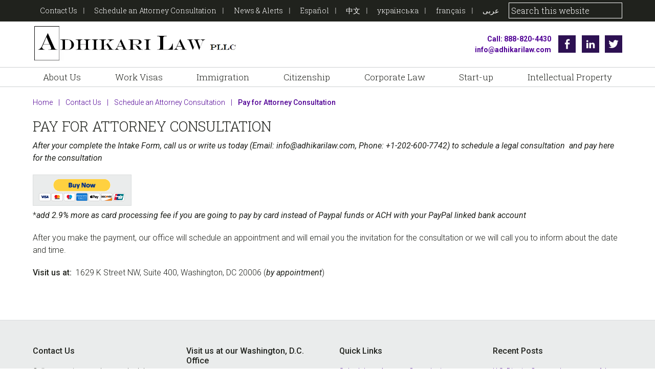

--- FILE ---
content_type: text/html; charset=UTF-8
request_url: https://www.adhikarilaw.com/contact/schedule-a-consultation/pay-for-attorney-consultation/
body_size: 16794
content:
<!DOCTYPE html><html lang="en"><head ><meta charset="UTF-8" /><meta name="viewport" content="width=device-width, initial-scale=1" /><meta name='robots' content='index, follow, max-image-preview:large, max-snippet:-1, max-video-preview:-1' /> <!-- This site is optimized with the Yoast SEO Premium plugin v21.5 (Yoast SEO v21.5) - https://yoast.com/wordpress/plugins/seo/ --><title>Pay for Attorney Consultation - Adhikari Law PLLC</title><link rel="stylesheet" id="ao_optimized_gfonts" href="https://fonts.googleapis.com/css?family=Roboto%3A400%2C300%2C400italic%2C500%2C700%7CRoboto+Slab%3A400%2C700%2C300%7COpen+Sans%3A600%7COpen+Sans%3A600%7COpen+Sans%3A400n%7COpen+Sans%3A600%7COpen+Sans%3A400%7COpen+Sans%3A600%7COpen+Sans%3A400%7COpen+Sans%3A600%7COpen+Sans%3A400%7COpen+Sans%3A400%7COpen+Sans%3A700%7COpen+Sans%3A600&amp;display=swap"><link rel="canonical" href="https://www.adhikarilaw.com/contact/schedule-a-consultation/pay-for-attorney-consultation/" /><meta property="og:locale" content="en_US" /><meta property="og:type" content="article" /><meta property="og:title" content="Pay for Attorney Consultation" /><meta property="og:description" content="After your complete the Intake Form, call us or write us today (Email: info@adhikarilaw.com, Phone: +1-202-600-7742) to schedule a legal consultation&nbsp; and pay here for the consultation *add 2.9% more as card processing fee if you are going to pay by card instead of Paypal funds or ACH with your PayPal linked bank account After[Read More]" /><meta property="og:url" content="https://www.adhikarilaw.com/contact/schedule-a-consultation/pay-for-attorney-consultation/" /><meta property="og:site_name" content="Adhikari Law PLLC" /><meta property="article:publisher" content="https://www.facebook.com/AdhikariLawFirm/" /><meta property="article:modified_time" content="2025-10-31T23:46:56+00:00" /><meta property="og:image" content="https://www.paypalobjects.com/en_US/i/scr/pixel.gif" /><meta name="twitter:card" content="summary_large_image" /><meta name="twitter:site" content="@AdhikariLaw" /><meta name="twitter:label1" content="Est. reading time" /><meta name="twitter:data1" content="1 minute" /> <script type="application/ld+json" class="yoast-schema-graph">{"@context":"https://schema.org","@graph":[{"@type":"WebPage","@id":"https://www.adhikarilaw.com/contact/schedule-a-consultation/pay-for-attorney-consultation/","url":"https://www.adhikarilaw.com/contact/schedule-a-consultation/pay-for-attorney-consultation/","name":"Pay for Attorney Consultation - Adhikari Law PLLC","isPartOf":{"@id":"https://www.adhikarilaw.com/#website"},"primaryImageOfPage":{"@id":"https://www.adhikarilaw.com/contact/schedule-a-consultation/pay-for-attorney-consultation/#primaryimage"},"image":{"@id":"https://www.adhikarilaw.com/contact/schedule-a-consultation/pay-for-attorney-consultation/#primaryimage"},"thumbnailUrl":"https://www.paypalobjects.com/en_US/i/scr/pixel.gif","datePublished":"2020-04-24T15:16:09+00:00","dateModified":"2025-10-31T23:46:56+00:00","breadcrumb":{"@id":"https://www.adhikarilaw.com/contact/schedule-a-consultation/pay-for-attorney-consultation/#breadcrumb"},"inLanguage":"en","potentialAction":[{"@type":"ReadAction","target":["https://www.adhikarilaw.com/contact/schedule-a-consultation/pay-for-attorney-consultation/"]}]},{"@type":"ImageObject","inLanguage":"en","@id":"https://www.adhikarilaw.com/contact/schedule-a-consultation/pay-for-attorney-consultation/#primaryimage","url":"https://www.paypalobjects.com/en_US/i/scr/pixel.gif","contentUrl":"https://www.paypalobjects.com/en_US/i/scr/pixel.gif"},{"@type":"BreadcrumbList","@id":"https://www.adhikarilaw.com/contact/schedule-a-consultation/pay-for-attorney-consultation/#breadcrumb","itemListElement":[{"@type":"ListItem","position":1,"name":"Home","item":"https://www.adhikarilaw.com/"},{"@type":"ListItem","position":2,"name":"Contact Us","item":"https://www.adhikarilaw.com/contact/"},{"@type":"ListItem","position":3,"name":"Schedule an Attorney Consultation","item":"https://www.adhikarilaw.com/contact/schedule-a-consultation/"},{"@type":"ListItem","position":4,"name":"Pay for Attorney Consultation"}]},{"@type":"WebSite","@id":"https://www.adhikarilaw.com/#website","url":"https://www.adhikarilaw.com/","name":"Adhikari Law PLLC","description":"Attorneys at Law","publisher":{"@id":"https://www.adhikarilaw.com/#organization"},"potentialAction":[{"@type":"SearchAction","target":{"@type":"EntryPoint","urlTemplate":"https://www.adhikarilaw.com/?s={search_term_string}"},"query-input":"required name=search_term_string"}],"inLanguage":"en"},{"@type":"Organization","@id":"https://www.adhikarilaw.com/#organization","name":"Adhikari Law PLLC","url":"https://www.adhikarilaw.com/","logo":{"@type":"ImageObject","inLanguage":"en","@id":"https://www.adhikarilaw.com/#/schema/logo/image/","url":"https://www.adhikarilaw.com/wp-content/uploads/2020/01/Picture-Niranjan-Adhikari-e1580833062272.jpg","contentUrl":"https://www.adhikarilaw.com/wp-content/uploads/2020/01/Picture-Niranjan-Adhikari-e1580833062272.jpg","width":580,"height":580,"caption":"Adhikari Law PLLC"},"image":{"@id":"https://www.adhikarilaw.com/#/schema/logo/image/"},"sameAs":["https://www.facebook.com/AdhikariLawFirm/","https://twitter.com/AdhikariLaw"]}]}</script> <!-- / Yoast SEO Premium plugin. --><link href='https://fonts.gstatic.com' crossorigin='anonymous' rel='preconnect' /><link rel="alternate" type="application/rss+xml" title="Adhikari Law PLLC &raquo; Feed" href="https://www.adhikarilaw.com/feed/" /><link rel="alternate" type="application/rss+xml" title="Adhikari Law PLLC &raquo; Comments Feed" href="https://www.adhikarilaw.com/comments/feed/" /><link rel='stylesheet' id='jessica-css' href='https://www.adhikarilaw.com/wp-content/themes/jessica/style.css' type='text/css' media='all' /><link rel='stylesheet' id='wp-block-library-css' href='https://www.adhikarilaw.com/wp-includes/css/dist/block-library/style.min.css' type='text/css' media='all' /><style id='classic-theme-styles-inline-css' type='text/css'>/*! This file is auto-generated */
.wp-block-button__link{color:#fff;background-color:#32373c;border-radius:9999px;box-shadow:none;text-decoration:none;padding:calc(.667em + 2px) calc(1.333em + 2px);font-size:1.125em}.wp-block-file__button{background:#32373c;color:#fff;text-decoration:none}</style><style id='global-styles-inline-css' type='text/css'>body{--wp--preset--color--black: #000000;--wp--preset--color--cyan-bluish-gray: #abb8c3;--wp--preset--color--white: #ffffff;--wp--preset--color--pale-pink: #f78da7;--wp--preset--color--vivid-red: #cf2e2e;--wp--preset--color--luminous-vivid-orange: #ff6900;--wp--preset--color--luminous-vivid-amber: #fcb900;--wp--preset--color--light-green-cyan: #7bdcb5;--wp--preset--color--vivid-green-cyan: #00d084;--wp--preset--color--pale-cyan-blue: #8ed1fc;--wp--preset--color--vivid-cyan-blue: #0693e3;--wp--preset--color--vivid-purple: #9b51e0;--wp--preset--gradient--vivid-cyan-blue-to-vivid-purple: linear-gradient(135deg,rgba(6,147,227,1) 0%,rgb(155,81,224) 100%);--wp--preset--gradient--light-green-cyan-to-vivid-green-cyan: linear-gradient(135deg,rgb(122,220,180) 0%,rgb(0,208,130) 100%);--wp--preset--gradient--luminous-vivid-amber-to-luminous-vivid-orange: linear-gradient(135deg,rgba(252,185,0,1) 0%,rgba(255,105,0,1) 100%);--wp--preset--gradient--luminous-vivid-orange-to-vivid-red: linear-gradient(135deg,rgba(255,105,0,1) 0%,rgb(207,46,46) 100%);--wp--preset--gradient--very-light-gray-to-cyan-bluish-gray: linear-gradient(135deg,rgb(238,238,238) 0%,rgb(169,184,195) 100%);--wp--preset--gradient--cool-to-warm-spectrum: linear-gradient(135deg,rgb(74,234,220) 0%,rgb(151,120,209) 20%,rgb(207,42,186) 40%,rgb(238,44,130) 60%,rgb(251,105,98) 80%,rgb(254,248,76) 100%);--wp--preset--gradient--blush-light-purple: linear-gradient(135deg,rgb(255,206,236) 0%,rgb(152,150,240) 100%);--wp--preset--gradient--blush-bordeaux: linear-gradient(135deg,rgb(254,205,165) 0%,rgb(254,45,45) 50%,rgb(107,0,62) 100%);--wp--preset--gradient--luminous-dusk: linear-gradient(135deg,rgb(255,203,112) 0%,rgb(199,81,192) 50%,rgb(65,88,208) 100%);--wp--preset--gradient--pale-ocean: linear-gradient(135deg,rgb(255,245,203) 0%,rgb(182,227,212) 50%,rgb(51,167,181) 100%);--wp--preset--gradient--electric-grass: linear-gradient(135deg,rgb(202,248,128) 0%,rgb(113,206,126) 100%);--wp--preset--gradient--midnight: linear-gradient(135deg,rgb(2,3,129) 0%,rgb(40,116,252) 100%);--wp--preset--font-size--small: 13px;--wp--preset--font-size--medium: 20px;--wp--preset--font-size--large: 36px;--wp--preset--font-size--x-large: 42px;--wp--preset--spacing--20: 0.44rem;--wp--preset--spacing--30: 0.67rem;--wp--preset--spacing--40: 1rem;--wp--preset--spacing--50: 1.5rem;--wp--preset--spacing--60: 2.25rem;--wp--preset--spacing--70: 3.38rem;--wp--preset--spacing--80: 5.06rem;--wp--preset--shadow--natural: 6px 6px 9px rgba(0, 0, 0, 0.2);--wp--preset--shadow--deep: 12px 12px 50px rgba(0, 0, 0, 0.4);--wp--preset--shadow--sharp: 6px 6px 0px rgba(0, 0, 0, 0.2);--wp--preset--shadow--outlined: 6px 6px 0px -3px rgba(255, 255, 255, 1), 6px 6px rgba(0, 0, 0, 1);--wp--preset--shadow--crisp: 6px 6px 0px rgba(0, 0, 0, 1);}:where(.is-layout-flex){gap: 0.5em;}:where(.is-layout-grid){gap: 0.5em;}body .is-layout-flow > .alignleft{float: left;margin-inline-start: 0;margin-inline-end: 2em;}body .is-layout-flow > .alignright{float: right;margin-inline-start: 2em;margin-inline-end: 0;}body .is-layout-flow > .aligncenter{margin-left: auto !important;margin-right: auto !important;}body .is-layout-constrained > .alignleft{float: left;margin-inline-start: 0;margin-inline-end: 2em;}body .is-layout-constrained > .alignright{float: right;margin-inline-start: 2em;margin-inline-end: 0;}body .is-layout-constrained > .aligncenter{margin-left: auto !important;margin-right: auto !important;}body .is-layout-constrained > :where(:not(.alignleft):not(.alignright):not(.alignfull)){max-width: var(--wp--style--global--content-size);margin-left: auto !important;margin-right: auto !important;}body .is-layout-constrained > .alignwide{max-width: var(--wp--style--global--wide-size);}body .is-layout-flex{display: flex;}body .is-layout-flex{flex-wrap: wrap;align-items: center;}body .is-layout-flex > *{margin: 0;}body .is-layout-grid{display: grid;}body .is-layout-grid > *{margin: 0;}:where(.wp-block-columns.is-layout-flex){gap: 2em;}:where(.wp-block-columns.is-layout-grid){gap: 2em;}:where(.wp-block-post-template.is-layout-flex){gap: 1.25em;}:where(.wp-block-post-template.is-layout-grid){gap: 1.25em;}.has-black-color{color: var(--wp--preset--color--black) !important;}.has-cyan-bluish-gray-color{color: var(--wp--preset--color--cyan-bluish-gray) !important;}.has-white-color{color: var(--wp--preset--color--white) !important;}.has-pale-pink-color{color: var(--wp--preset--color--pale-pink) !important;}.has-vivid-red-color{color: var(--wp--preset--color--vivid-red) !important;}.has-luminous-vivid-orange-color{color: var(--wp--preset--color--luminous-vivid-orange) !important;}.has-luminous-vivid-amber-color{color: var(--wp--preset--color--luminous-vivid-amber) !important;}.has-light-green-cyan-color{color: var(--wp--preset--color--light-green-cyan) !important;}.has-vivid-green-cyan-color{color: var(--wp--preset--color--vivid-green-cyan) !important;}.has-pale-cyan-blue-color{color: var(--wp--preset--color--pale-cyan-blue) !important;}.has-vivid-cyan-blue-color{color: var(--wp--preset--color--vivid-cyan-blue) !important;}.has-vivid-purple-color{color: var(--wp--preset--color--vivid-purple) !important;}.has-black-background-color{background-color: var(--wp--preset--color--black) !important;}.has-cyan-bluish-gray-background-color{background-color: var(--wp--preset--color--cyan-bluish-gray) !important;}.has-white-background-color{background-color: var(--wp--preset--color--white) !important;}.has-pale-pink-background-color{background-color: var(--wp--preset--color--pale-pink) !important;}.has-vivid-red-background-color{background-color: var(--wp--preset--color--vivid-red) !important;}.has-luminous-vivid-orange-background-color{background-color: var(--wp--preset--color--luminous-vivid-orange) !important;}.has-luminous-vivid-amber-background-color{background-color: var(--wp--preset--color--luminous-vivid-amber) !important;}.has-light-green-cyan-background-color{background-color: var(--wp--preset--color--light-green-cyan) !important;}.has-vivid-green-cyan-background-color{background-color: var(--wp--preset--color--vivid-green-cyan) !important;}.has-pale-cyan-blue-background-color{background-color: var(--wp--preset--color--pale-cyan-blue) !important;}.has-vivid-cyan-blue-background-color{background-color: var(--wp--preset--color--vivid-cyan-blue) !important;}.has-vivid-purple-background-color{background-color: var(--wp--preset--color--vivid-purple) !important;}.has-black-border-color{border-color: var(--wp--preset--color--black) !important;}.has-cyan-bluish-gray-border-color{border-color: var(--wp--preset--color--cyan-bluish-gray) !important;}.has-white-border-color{border-color: var(--wp--preset--color--white) !important;}.has-pale-pink-border-color{border-color: var(--wp--preset--color--pale-pink) !important;}.has-vivid-red-border-color{border-color: var(--wp--preset--color--vivid-red) !important;}.has-luminous-vivid-orange-border-color{border-color: var(--wp--preset--color--luminous-vivid-orange) !important;}.has-luminous-vivid-amber-border-color{border-color: var(--wp--preset--color--luminous-vivid-amber) !important;}.has-light-green-cyan-border-color{border-color: var(--wp--preset--color--light-green-cyan) !important;}.has-vivid-green-cyan-border-color{border-color: var(--wp--preset--color--vivid-green-cyan) !important;}.has-pale-cyan-blue-border-color{border-color: var(--wp--preset--color--pale-cyan-blue) !important;}.has-vivid-cyan-blue-border-color{border-color: var(--wp--preset--color--vivid-cyan-blue) !important;}.has-vivid-purple-border-color{border-color: var(--wp--preset--color--vivid-purple) !important;}.has-vivid-cyan-blue-to-vivid-purple-gradient-background{background: var(--wp--preset--gradient--vivid-cyan-blue-to-vivid-purple) !important;}.has-light-green-cyan-to-vivid-green-cyan-gradient-background{background: var(--wp--preset--gradient--light-green-cyan-to-vivid-green-cyan) !important;}.has-luminous-vivid-amber-to-luminous-vivid-orange-gradient-background{background: var(--wp--preset--gradient--luminous-vivid-amber-to-luminous-vivid-orange) !important;}.has-luminous-vivid-orange-to-vivid-red-gradient-background{background: var(--wp--preset--gradient--luminous-vivid-orange-to-vivid-red) !important;}.has-very-light-gray-to-cyan-bluish-gray-gradient-background{background: var(--wp--preset--gradient--very-light-gray-to-cyan-bluish-gray) !important;}.has-cool-to-warm-spectrum-gradient-background{background: var(--wp--preset--gradient--cool-to-warm-spectrum) !important;}.has-blush-light-purple-gradient-background{background: var(--wp--preset--gradient--blush-light-purple) !important;}.has-blush-bordeaux-gradient-background{background: var(--wp--preset--gradient--blush-bordeaux) !important;}.has-luminous-dusk-gradient-background{background: var(--wp--preset--gradient--luminous-dusk) !important;}.has-pale-ocean-gradient-background{background: var(--wp--preset--gradient--pale-ocean) !important;}.has-electric-grass-gradient-background{background: var(--wp--preset--gradient--electric-grass) !important;}.has-midnight-gradient-background{background: var(--wp--preset--gradient--midnight) !important;}.has-small-font-size{font-size: var(--wp--preset--font-size--small) !important;}.has-medium-font-size{font-size: var(--wp--preset--font-size--medium) !important;}.has-large-font-size{font-size: var(--wp--preset--font-size--large) !important;}.has-x-large-font-size{font-size: var(--wp--preset--font-size--x-large) !important;}
.wp-block-navigation a:where(:not(.wp-element-button)){color: inherit;}
:where(.wp-block-post-template.is-layout-flex){gap: 1.25em;}:where(.wp-block-post-template.is-layout-grid){gap: 1.25em;}
:where(.wp-block-columns.is-layout-flex){gap: 2em;}:where(.wp-block-columns.is-layout-grid){gap: 2em;}
.wp-block-pullquote{font-size: 1.5em;line-height: 1.6;}</style><link rel='stylesheet' id='share-on-whatsapp-style-file-css' href='https://www.adhikarilaw.com/wp-content/plugins/share-post-on-whatsapp/includes/whatsappshare.css' type='text/css' media='all' /><link rel='stylesheet' id='social-icons-general-css' href='//www.adhikarilaw.com/wp-content/plugins/social-icons/assets/css/social-icons.css' type='text/css' media='all' /><link rel='stylesheet' id='widgetopts-styles-css' href='https://www.adhikarilaw.com/wp-content/plugins/widget-options/assets/css/widget-options.css' type='text/css' media='all' /><link rel='stylesheet' id='wpcp-slick-css' href='https://www.adhikarilaw.com/wp-content/plugins/wp-carousel-pro/public/css/slick.min.css' type='text/css' media='all' /><link rel='stylesheet' id='wpcp-bx-slider-css-css' href='https://www.adhikarilaw.com/wp-content/plugins/wp-carousel-pro/public/css/jquery.bxslider.min.css' type='text/css' media='all' /><link rel='stylesheet' id='wp-carousel-pro-fontawesome-css' href='https://www.adhikarilaw.com/wp-content/plugins/wp-carousel-pro/public/css/font-awesome.min.css' type='text/css' media='all' /><link rel='stylesheet' id='wpcp-magnific-popup-css' href='https://www.adhikarilaw.com/wp-content/plugins/wp-carousel-pro/public/css/magnific-popup.min.css' type='text/css' media='all' /><link rel='stylesheet' id='wp-carousel-pro-css' href='https://www.adhikarilaw.com/wp-content/plugins/wp-carousel-pro/public/css/wp-carousel-pro-public.min.css' type='text/css' media='all' /><link rel='stylesheet' id='hamburger.css-css' href='https://www.adhikarilaw.com/wp-content/plugins/wp-responsive-menu/assets/css/wpr-hamburger.css' type='text/css' media='all' /><link rel='stylesheet' id='wprmenu.css-css' href='https://www.adhikarilaw.com/wp-content/plugins/wp-responsive-menu/assets/css/wprmenu.css' type='text/css' media='all' /><style id='wprmenu.css-inline-css' type='text/css'>@media only screen and ( max-width: 850px ) {html body div.wprm-wrapper {overflow: scroll;}html body div.wprm-overlay{ background: rgb(0,0,0) }#wprmenu_bar {background-image: url();background-size: cover ;background-repeat: repeat;}#wprmenu_bar {background-color: #20221d;}html body div#mg-wprm-wrap .wpr_submit .icon.icon-search {color: #ffffff;}#wprmenu_bar .menu_title,#wprmenu_bar .wprmenu_icon_menu,#wprmenu_bar .menu_title a {color: #ffffff;}#wprmenu_bar .menu_title a {font-size: 20px;font-weight: normal;}#mg-wprm-wrap li.menu-item a {font-size: 15px;text-transform: uppercase;font-weight: normal;}#mg-wprm-wrap li.menu-item-has-children ul.sub-menu a {font-size: 15px;text-transform: uppercase;font-weight: normal;}#mg-wprm-wrap li.current-menu-item > a {background: #806641;}#mg-wprm-wrap li.current-menu-item > a,#mg-wprm-wrap li.current-menu-item span.wprmenu_icon{color: #ffffff !important;}#mg-wprm-wrap {background-color: #20221d;}.cbp-spmenu-push-toright,.cbp-spmenu-push-toright .mm-slideout {left: 80% ;}.cbp-spmenu-push-toleft {left: -80% ;}#mg-wprm-wrap.cbp-spmenu-right,#mg-wprm-wrap.cbp-spmenu-left,#mg-wprm-wrap.cbp-spmenu-right.custom,#mg-wprm-wrap.cbp-spmenu-left.custom,.cbp-spmenu-vertical {width: 80%;max-width: 400px;}#mg-wprm-wrap ul#wprmenu_menu_ul li.menu-item a,div#mg-wprm-wrap ul li span.wprmenu_icon {color: #ffffff;}#mg-wprm-wrap ul#wprmenu_menu_ul li.menu-item:valid ~ a{color: #ffffff;}#mg-wprm-wrap ul#wprmenu_menu_ul li.menu-item a:hover {background: #806641;color: #ffffff !important;}div#mg-wprm-wrap ul>li:hover>span.wprmenu_icon {color: #ffffff !important;}.wprmenu_bar .hamburger-inner,.wprmenu_bar .hamburger-inner::before,.wprmenu_bar .hamburger-inner::after {background: #ffffff;}.wprmenu_bar .hamburger:hover .hamburger-inner,.wprmenu_bar .hamburger:hover .hamburger-inner::before,.wprmenu_bar .hamburger:hover .hamburger-inner::after {background: #ffffff;}div.wprmenu_bar div.hamburger{padding-right: 6px !important;}#wprmenu_menu.left {width:80%;left: -80%;right: auto;}#wprmenu_menu.right {width:80%;right: -80%;left: auto;}html body div#wprmenu_bar {height : 50px;}#mg-wprm-wrap.cbp-spmenu-left,#mg-wprm-wrap.cbp-spmenu-right,#mg-widgetmenu-wrap.cbp-spmenu-widget-left,#mg-widgetmenu-wrap.cbp-spmenu-widget-right {top: 50px !important;}.wprmenu_bar .hamburger {float: left;}.wprmenu_bar #custom_menu_icon.hamburger {top: 0px;left: 0px;float: left !important;background-color: #cccccc;}.before-header,.nav-primary,.nav-primary > *{ display: none !important; }.wpr_custom_menu #custom_menu_icon {display: block;}html { padding-top: 42px !important; }#wprmenu_bar,#mg-wprm-wrap { display: block; }div#wpadminbar { position: fixed; }}</style><link rel='stylesheet' id='wpr_icons-css' href='https://www.adhikarilaw.com/wp-content/plugins/wp-responsive-menu/inc/assets/icons/wpr-icons.css' type='text/css' media='all' /><link rel='stylesheet' id='genericons-css' href='https://www.adhikarilaw.com/wp-content/plugins/jetpack/_inc/genericons/genericons/genericons.css' type='text/css' media='all' /> <script type="text/javascript" src="https://www.adhikarilaw.com/wp-includes/js/jquery/jquery.min.js" id="jquery-core-js"></script> <script type="text/javascript" src="https://www.adhikarilaw.com/wp-includes/js/jquery/jquery-migrate.min.js" id="jquery-migrate-js"></script> <script type="text/javascript" src="https://www.adhikarilaw.com/wp-content/plugins/share-post-on-whatsapp/includes/whatsappshare.js" id="share-on-whatsapp-script-file-js"></script> <script type="text/javascript" src="https://www.adhikarilaw.com/wp-content/plugins/wp-responsive-menu/assets/js/modernizr.custom.js" id="modernizr-js"></script> <script type="text/javascript" src="https://www.adhikarilaw.com/wp-content/plugins/wp-responsive-menu/assets/js/touchSwipe.js" id="touchSwipe-js"></script> <script type="text/javascript" id="wprmenu.js-js-extra">/* <![CDATA[ */
var wprmenu = {"zooming":"","from_width":"850","push_width":"400","menu_width":"80","parent_click":"yes","swipe":"","enable_overlay":"1","wprmenuDemoId":""};
/* ]]> */</script> <script type="text/javascript" src="https://www.adhikarilaw.com/wp-content/plugins/wp-responsive-menu/assets/js/wprmenu.js" id="wprmenu.js-js"></script> <link rel="https://api.w.org/" href="https://www.adhikarilaw.com/wp-json/" /><link rel="alternate" type="application/json" href="https://www.adhikarilaw.com/wp-json/wp/v2/pages/3041" /><link rel="EditURI" type="application/rsd+xml" title="RSD" href="https://www.adhikarilaw.com/xmlrpc.php?rsd" /><meta name="generator" content="WordPress 6.4.7" /><link rel='shortlink' href='https://www.adhikarilaw.com/?p=3041' /><link rel="alternate" type="application/json+oembed" href="https://www.adhikarilaw.com/wp-json/oembed/1.0/embed?url=https%3A%2F%2Fwww.adhikarilaw.com%2Fcontact%2Fschedule-a-consultation%2Fpay-for-attorney-consultation%2F" /><link rel="alternate" type="text/xml+oembed" href="https://www.adhikarilaw.com/wp-json/oembed/1.0/embed?url=https%3A%2F%2Fwww.adhikarilaw.com%2Fcontact%2Fschedule-a-consultation%2Fpay-for-attorney-consultation%2F&#038;format=xml" /><link rel="pingback" href="https://www.adhikarilaw.com/xmlrpc.php" /> <!-- Google tag (gtag.js) --> <script async src="https://www.googletagmanager.com/gtag/js?id=G-VE4X1CZFZ6"></script> <script>window.dataLayer = window.dataLayer || [];
  function gtag(){dataLayer.push(arguments);}
  gtag('js', new Date());

  gtag('config', 'G-VE4X1CZFZ6');</script><link rel="icon" href="https://www.adhikarilaw.com/wp-content/uploads/2017/03/cropped-Adhikari-Law-Logo_2-large-white-32x32.png" sizes="32x32" /><link rel="icon" href="https://www.adhikarilaw.com/wp-content/uploads/2017/03/cropped-Adhikari-Law-Logo_2-large-white-192x192.png" sizes="192x192" /><link rel="apple-touch-icon" href="https://www.adhikarilaw.com/wp-content/uploads/2017/03/cropped-Adhikari-Law-Logo_2-large-white-180x180.png" /><meta name="msapplication-TileImage" content="https://www.adhikarilaw.com/wp-content/uploads/2017/03/cropped-Adhikari-Law-Logo_2-large-white-270x270.png" /><style type="text/css" id="wp-custom-css">.slide-container br, .entry-excerpt .more-link {
    display: none;
}

.genesis-nav-menu .sub-menu > li > a:hover,
.genesis-nav-menu .sub-menu .current-menu-item > a {
    font-weight: 300;
    color: #fff !important;
}

body {
    overflow-x: hidden;
}

span.menu-description {
	display:none;
}

.slideshow-wrapper {
    overflow: hidden;
}

.slideshow-wrapper .entry-excerpt {
	margin-bottom:1em;
}

figure.alignleft {
    margin: 0 1em 1em 0
}

figure.alignleft img {
    border-radius: 4px;
    border: 0;
}

figure figcaption {
    text-align: center;

}

.ui-accordion {
    margin-bottom: 1em !important
}

.hamburger:after {
    content: "Menu";
    display: block;
    padding: 0;
    font-size: 0.75em;
    line-height: 0.25em;
    z-index: 100;
    position: absolute;
    color: #fff;
    bottom: 8px
}


.menu-toggle:after,
    {
    content: "Menu";
    display: block;
    padding: 0;
    font-size: 0.4em;
    line-height: 0.25em
}

.flexslider .msHtmlOverlay {
    width: 100%;
    height: 100%;
    display: flex !important;
    flex-direction: column;
    justify-content: flex-end
}

.flexslider .slider-container {
    width: 100%;
}

.flexslider .slider-container:before {
    content: '';
    width: 100%;
    height: 100%;
    background: #000;
    position: absolute;
    z-index: 1;
    opacity: 0.65
}

.flexslider .slider-container .slider-text {
    text-transform: capitalize;
    width: 100%;
    max-width: 1152px;
    margin: 0 auto;
    padding: 2rem 1rem;
    bottom: 0;
    font-size: 3rem;
    color: #fff;
    z-index: 20;
    position: relative;
}

.home .featured-content {
    display: flex;
    flex-direction: row;
    margin-left: -1rem;
    margin-right: -1rem
}

.home .featured-content article.post {
    width: 33%;
    display: block;
    padding: 1rem;
    margin: 1rem;
    background: #eaecec;
}

.home .featured-content article.post h2.entry-title a {
    color: #806641 !important;
    font-size: 1.8rem;
    font-weight: 800;
}

.home .featured-content article.post .entry-content {
    font-size: 0.825em;
}

section.recent-posts-wrapper {
    background: #eaecec;
    padding: 3rem 0 1rem 0;
}


#whatwedo {
    position: relative;
    margin-bottom: 3rem;
}

#whatwedo:before {
    content: '';
    width: 1000%;
    height: 100%;
    background: #806641;
    opacity: 0.5;
    position: absolute;
    left: -500px;
    right: -500px;

}


.social-custom-text {
    padding: 0 1em 0 0 !important;
    display: inline-flex;
}

.social-custom-text .header-button {
    background: #806641;
    display: block;
    padding: 6px;
    width: 34px;
    height: 34px;
    margin: 3px 12px 3px 0;
    float: left;
    overflow: hidden;
}

#social-widget-7 {
    display: flex;
    justify-content: flex-end;
    margin: 1.5em 0 0 0
}

.social-custom-text .header-button img {
    background: transparent;
    border: 0;
    margin-bottom: 0;
    filter: invert(1);
}

.header-image .site-title > a {
    background: url(/wp-content/uploads/2020/04/adhikari-law-logo-2.png) no-repeat left;
    float: left;
    min-height: 89px;
    width: 100%;
    background-size: contain;
}

.genesis-nav-menu > .search {
    margin-left: 1em;
    padding: 0;
}

.header-button-link {
    display: block;
    text-align: right;
    font-weight: 900
}

.menu-item-1084 a {
    background-image: none !important
}

.widget-social .widget-wrap {
    display: flex !important;
}

.genericon-twitter {
    order: 3;
    display: flex !important;
    margin-right: 0 !important
}

.genericon-facebook-alt {
    order: 1;
    display: flex !important;
}

.genericon-linkedin {
    order: 2;
    display: flex !important;
    margin-right: 0.5em !important
}




#wpcpro-wrapper #sp-wp-carousel-pro-id-2742.sp-wpcp-2742 .wpcp-all-captions p {
    color: #333333;
    font-size: 14px;
    line-height: 26px;
    letter-spacing: 0px;
    text-transform: none;
    text-align: left !important;
}


.home .wpcp-post-title a {
    overflow: hidden;
    position: relative;
    line-height: 1em !important;
    max-height: 3.8em;
    text-align: left !important;


}

.home .wpcp-all-captions p {
    overflow: hidden;
    position: relative;
    line-height: 1.2em !important;
 
    text-align: justify;
    margin-right: -1em;
    padding-right: 1em;
}





.widget_recent_entries .post-date {
    display: block;
    font-size: 0.75em;
    position: relative;

}

/* slidehow */

.metaslider .caption-wrap {
    position: absolute;
    bottom: 0;
    left: 0;
    background: black;
    color: white;
    opacity: 0.7;
    margin: 0;
    display: block;
    width: 100%;
    line-height: 1.4em;
}

.home .metaslider h2 {
    color: #fff;
    margin: 0;
}


.home .metaslider .slide-container {
    max-width: 1152px;
    margin: 0 auto;
    display: block;
    padding: 0 1em;
}

.home .metaslider .slide-container h2 > a,
.home .metaslider .slide-container .entry-excerpt > a {
    color: #fff;

}

a.btn {
    background: transparent;
    color: #212121;
    padding: 0.5em 1em;
    border-radius: 4px;
    border: 2px solid #212121;
    display: inline-block;
    margin: 0 0 1em;
    transition: 250ms ease;
    font-weight: 400;
}

a.btn:hover {
    color: #806641;
    border-color: #806641;
}

.nav-secondary > .genesis-nav-menu > .menu-item > a {
    padding: 1em;
}

.before-header .genesis-nav-menu li.search input[type="search"] {
    background-color: transparent;
    border-color: #fff;
    color: #fff;
    padding: 0.25em;
    margin: 5px 0;
}

.search .search-form {
    padding: 1em;
}

.before-header .wrap {
    padding: 0;
}

.metaslider .caption-wrap {
    position: absolute;
    bottom: 0;
    left: 0;
    background: #000;
    color: #fff;
    opacity: 0.7;
    margin: 0;
    display: flex !important;
    width: 100%;
    line-height: 1.4em;
    align-content: center;
    align-items: center;
    justify-content: center;
}

.home .metaslider .slide-container h2 {
    text-shadow: 1px 1px 10px #333;
    margin-bottom: 1rem
}

@media all and (min-width:801px) {
	.metaslider .slides img {
    width: auto;
    display: block;
    height: 300px;
	}
    .home .metaslider .slide-container > * {
        max-width: 66.66%
    }
}

@media all and (max-width:800px) {
    .hidden-xs {
        display: none !important;
    }
	.metaslider .slides img {
    width: auto !important;
    display: block;
    height: 300px !important;
	}

    .home .metaslider .slide-container > * {
        max-width: 100%
    }

    .header-image .site-title {
        text-align: center;
    }

    .header-image .site-title > a {
        background-position: center !important
    }

    .header-image .site-title > a {
        margin: 0.5em 0 0;
        float: none;

    }

    #social-widget-7 {
        display: flex;
        justify-content: center;
        margin: 0 0 0.5em 0;
    }

    .before-header,
        {
        display: none;
    }

    .title-area {
        margin: 0;
    }

    .nav-primary .genesis-nav-menu .menu-item a {
        background-color: #fff;
        border: 0;
        border-bottom: 1px solid #ddd;
        color: #5D5E5E;
        width: 100%;
    }
	
	.home .metaslider .slide-container h2 {
		font-size:1.2em
	}

}
.metaslider .caption-wrap {
    background: -moz-linear-gradient(left, rgba(255, 0, 132, 1) 0%, rgba(90, 155, 201, 1) 33%, rgba(0, 239, 239, 0.58) 51%, rgba(0, 239, 239, 0) 76%, rgba(0, 239, 239, 0) 85%);
    background: -webkit-linear-gradient(left, rgba(255, 0, 132, 1) 0%, rgba(90, 155, 201, 1) 33%, rgba(0, 239, 239, 0.58) 51%, rgba(0, 239, 239, 0) 76%, rgba(0, 239, 239, 0) 85%);
    background: linear-gradient(to right, rgba(255, 0, 132, 1) 0%, rgba(90, 155, 201, 1) 33%, rgba(0, 239, 239, 0.58) 51%, rgba(0, 239, 239, 0) 99%, rgba(0, 239, 239, 0) 85%) !important;
    filter: progid:DXImageTransform.Microsoft.gradient(startColorstr='#ff0084', endColorstr='#0000efef', GradientType=1);
    opacity: 1 !important;
    top: 0;

}




#wpcpro-wrapper #sp-wp-carousel-pro-id-2742.sp-wpcp-2742 .wpcp-all-captions h2.wpcp-post-title a {
	text-align:left !important;
			font-size:14px !important

}
#wpcpro-wrapper #sp-wp-carousel-pro-id-2742.sp-wpcp-2742 .wpcp-all-captions h2.wpcp-post-title {
		text-align:left !important
			
}

#wpcpro-wrapper #sp-wp-carousel-pro-id-2742.wpcp-carousel-section.sp-wpcp-2742 .slick-slide {
	height:100%;
}</style></head><body class="page-template-default page page-id-3041 page-child parent-pageid-614 fl-builder-lite-2-8-4-4 header-image full-width-content genesis-breadcrumbs-visible genesis-footer-widgets-visible jessica-purple"><div class="site-container"><ul class="genesis-skip-link"><li><a href="#genesis-nav-primary" class="screen-reader-shortcut"> Skip to primary navigation</a></li><li><a href="#genesis-content" class="screen-reader-shortcut"> Skip to main content</a></li><li><a href="#genesis-footer-widgets" class="screen-reader-shortcut"> Skip to footer</a></li></ul><aside class="before-header"><div class="wrap"><nav class="nav-secondary"><ul id="menu-top-header" class="nav genesis-nav-menu"><li id="menu-item-332" class="menu-item menu-item-type-post_type menu-item-object-page current-page-ancestor menu-item-332"><a href="https://www.adhikarilaw.com/contact/">Contact Us</a></li><li id="menu-item-618" class="menu-item menu-item-type-post_type menu-item-object-page current-page-ancestor current-menu-ancestor current-menu-parent current-page-parent current_page_parent current_page_ancestor menu-item-has-children menu-item-618"><a href="https://www.adhikarilaw.com/contact/schedule-a-consultation/">Schedule an Attorney Consultation<span class="menu-description"></span></a><ul class="sub-menu"><li id="menu-item-3044" class="menu-item menu-item-type-post_type menu-item-object-page current-menu-item page_item page-item-3041 current_page_item menu-item-3044"><a href="https://www.adhikarilaw.com/contact/schedule-a-consultation/pay-for-attorney-consultation/" aria-current="page">Pay for Attorney Consultation</a></li></ul></li><li id="menu-item-636" class="menu-item menu-item-type-post_type menu-item-object-page menu-item-has-children menu-item-636"><a href="https://www.adhikarilaw.com/news-alerts/">News &#038; Alerts</a><ul class="sub-menu"><li id="menu-item-2967" class="menu-item menu-item-type-taxonomy menu-item-object-category menu-item-2967"><a href="https://www.adhikarilaw.com/category/news-and-alerts/news-insights/">News &#038; Insights<span class="menu-description"></span></a></li><li id="menu-item-3061" class="menu-item menu-item-type-taxonomy menu-item-object-category menu-item-3061"><a href="https://www.adhikarilaw.com/category/news-and-alerts/legal-alerts/">Legal Alerts</a></li><li id="menu-item-3349" class="menu-item menu-item-type-post_type menu-item-object-page menu-item-3349"><a href="https://www.adhikarilaw.com/news-alerts/sign-up-for-upcoming-webinar-or-conference-call/">Sign-up for upcoming webinar or conference call</a></li><li id="menu-item-4271" class="menu-item menu-item-type-post_type menu-item-object-page menu-item-4271"><a href="https://www.adhikarilaw.com/news-alerts/adhikari-law-podcast/">Adhikari Law Podcast</a></li></ul></li><li id="menu-item-509" class="menu-item menu-item-type-post_type menu-item-object-page menu-item-509"><a href="https://www.adhikarilaw.com/language/espanol/">Español</a></li><li id="menu-item-704" class="menu-item menu-item-type-post_type menu-item-object-page menu-item-704"><a href="https://www.adhikarilaw.com/language/%e4%b8%ad%e6%96%87/">中文</a></li><li id="menu-item-1085" class="menu-item menu-item-type-post_type menu-item-object-page menu-item-1085"><a href="https://www.adhikarilaw.com/language/%d1%80%d1%83%d1%81%d1%81%d0%ba%d0%b8%d0%b9/">українська</a></li><li id="menu-item-1083" class="menu-item menu-item-type-post_type menu-item-object-page menu-item-1083"><a href="https://www.adhikarilaw.com/language/francais/">français</a></li><li id="menu-item-1084" class="menu-item menu-item-type-post_type menu-item-object-page menu-item-1084"><a href="https://www.adhikarilaw.com/language/%d8%b9%d8%b1%d8%a8%d9%89/">عربى</a></li><li class="right search"><form class="search-form" method="get" action="https://www.adhikarilaw.com/" role="search"><label class="search-form-label screen-reader-text" for="searchform-1">Search this website</label><input class="search-form-input" type="search" name="s" id="searchform-1" placeholder="Search this website"><input class="search-form-submit" type="submit" value="Go"><meta content="https://www.adhikarilaw.com/?s={s}"></form></li></ul></nav></div></aside><header class="site-header"><div class="wrap"><div class="title-area"><p class="site-title"><a href="https://www.adhikarilaw.com/">Adhikari Law PLLC</a></p><p class="site-description">Attorneys at Law</p></div><div class="widget-area header-widget-area"><section id="social-widget-7" class="widget widget-social"><div class="widget-wrap"><div class="social-custom-text"><a class="header-button-link" title="Call: 888-820-4430" href="tel:8888204430" target="_blank" rel="noopener">Call: 888-820-4430</a> <a class="header-button-link" href="mailto:info@adhikarilaw.com" target="_blank" title="Send E-mail">info@adhikarilaw.com</a></div><a href="https://twitter.com/AdhikariLaw" class="genericon genericon-twitter" target="_blank" title="Twitter">Twitter</a><a href="https://facebook.com/AdhikariLawFirm" class="genericon genericon-facebook-alt" target="_blank" title="Facebook">Facebook</a><a href="https://www.linkedin.com/company/AdhikariLaw" class="genericon genericon-linkedin" target="_blank" title="Linkedin">Linkedin</a></div></section></div></div></header><nav class="nav-primary" aria-label="Main" id="genesis-nav-primary"><div class="wrap"><ul id="menu-primary-menu" class="menu genesis-nav-menu menu-primary js-superfish"><li id="menu-item-2715" class="menu-item menu-item-type-post_type menu-item-object-page menu-item-has-children menu-item-2715"><a href="https://www.adhikarilaw.com/about/"><span >About Us</span></a><ul class="sub-menu"><li id="menu-item-2720" class="menu-item menu-item-type-post_type menu-item-object-page menu-item-has-children menu-item-2720"><a href="https://www.adhikarilaw.com/about/meet-our-professionals/"><span >Meet our Professionals</span></a><ul class="sub-menu"><li id="menu-item-2722" class="menu-item menu-item-type-post_type menu-item-object-page menu-item-has-children menu-item-2722"><a href="https://www.adhikarilaw.com/about/meet-our-professionals/niranjan-adhikari/"><span class="menu-description"></span><span >Niranjan “Nir” Adhikari</span></a><ul class="sub-menu"><li id="menu-item-2723" class="menu-item menu-item-type-post_type menu-item-object-page menu-item-2723"><a href="https://www.adhikarilaw.com/about/meet-our-professionals/niranjan-adhikari/consult-attorney-niranjan-adhikari/"><span >Consult attorney Niranjan Adhikari</span></a></li></ul></li><li id="menu-item-4602" class="menu-item menu-item-type-post_type menu-item-object-page menu-item-4602"><a href="https://www.adhikarilaw.com/about/meet-our-professionals/akshay-chitre/"><span >Akshay Chitre</span></a></li></ul></li><li id="menu-item-2716" class="menu-item menu-item-type-post_type menu-item-object-page menu-item-2716"><a href="https://www.adhikarilaw.com/about/careers/"><span >Careers</span></a></li><li id="menu-item-4262" class="menu-item menu-item-type-post_type menu-item-object-page menu-item-4262"><a href="https://www.adhikarilaw.com/about/client-login/"><span >Client Login</span></a></li><li id="menu-item-4261" class="menu-item menu-item-type-post_type menu-item-object-page menu-item-4261"><a href="https://www.adhikarilaw.com/about/payment-of-fees-and-expenses/"><span >Payment of Fees and Expenses</span></a></li><li id="menu-item-2724" class="menu-item menu-item-type-post_type menu-item-object-page menu-item-has-children menu-item-2724"><a href="https://www.adhikarilaw.com/about/our-practice-areas/"><span >Our Practice Areas</span></a><ul class="sub-menu"><li id="menu-item-2725" class="menu-item menu-item-type-post_type menu-item-object-page menu-item-2725"><a href="https://www.adhikarilaw.com/about/our-practice-areas/u-s-immigration/"><span >U.S. Immigration</span></a></li><li id="menu-item-2730" class="menu-item menu-item-type-post_type menu-item-object-page menu-item-2730"><a href="https://www.adhikarilaw.com/about/our-practice-areas/corporate-law-corporate-governance-and-compliance-and-contracts/"><span >Corporate Law, corporate governance and compliance, and Contracts</span></a></li><li id="menu-item-2726" class="menu-item menu-item-type-post_type menu-item-object-page menu-item-2726"><a href="https://www.adhikarilaw.com/about/our-practice-areas/private-international-law/"><span >Private International Law</span></a></li><li id="menu-item-2728" class="menu-item menu-item-type-post_type menu-item-object-page menu-item-2728"><a href="https://www.adhikarilaw.com/about/our-practice-areas/u-s-administrative-law/"><span >U.S. Administrative Law</span></a></li><li id="menu-item-2729" class="menu-item menu-item-type-post_type menu-item-object-page menu-item-2729"><a href="https://www.adhikarilaw.com/about/our-practice-areas/intl-trade-and-business-transactions/"><span class="menu-description"></span><span >Int’l Trade and Business Transactions</span></a></li></ul></li><li id="menu-item-2717" class="menu-item menu-item-type-post_type menu-item-object-page menu-item-2717"><a href="https://www.adhikarilaw.com/about/portfolio/"><span >Client Testimonials</span></a></li><li id="menu-item-2719" class="menu-item menu-item-type-post_type menu-item-object-page menu-item-2719"><a href="https://www.adhikarilaw.com/about/legal-disclaimers/"><span >Legal Disclaimers</span></a></li><li id="menu-item-4919" class="menu-item menu-item-type-post_type menu-item-object-page menu-item-has-children menu-item-4919"><a href="https://www.adhikarilaw.com/archives/"><span >Archives</span></a><ul class="sub-menu"><li id="menu-item-4928" class="menu-item menu-item-type-post_type menu-item-object-page menu-item-has-children menu-item-4928"><a href="https://www.adhikarilaw.com/former-professionals/"><span >Former Professionals</span></a><ul class="sub-menu"><li id="menu-item-2721" class="menu-item menu-item-type-post_type menu-item-object-page menu-item-2721"><a href="https://www.adhikarilaw.com/former-professionals/serena-yang-li/"><span >Serena Yang Li</span></a></li></ul></li></ul></li></ul></li><li id="menu-item-363" class="menu-item menu-item-type-custom menu-item-object-custom menu-item-has-children menu-item-363"><a href="https://adhikarilaw.com/work-visa/"><span class="menu-description"></span><span >Work Visas</span></a><ul class="sub-menu"><li id="menu-item-830" class="menu-item menu-item-type-post_type menu-item-object-page menu-item-has-children menu-item-830"><a href="https://www.adhikarilaw.com/work-visa/h-visas/"><span >H Visas</span></a><ul class="sub-menu"><li id="menu-item-382" class="menu-item menu-item-type-post_type menu-item-object-page menu-item-382"><a href="https://www.adhikarilaw.com/work-visa/h-visas/h-1b-cap/"><span >H-1B Cap (quota) case</span></a></li><li id="menu-item-2569" class="menu-item menu-item-type-post_type menu-item-object-page menu-item-2569"><a href="https://www.adhikarilaw.com/work-visa/h-visas/h-1b-advanced-degree-masters-or-higher-from-u-s-institution-exemption-masters-cap/"><span class="menu-description"></span><span >H-1B Advanced degree (Master’s or higher from U.S. institution) Exemption (master’s cap)</span></a></li><li id="menu-item-1059" class="menu-item menu-item-type-post_type menu-item-object-page menu-item-1059"><a href="https://www.adhikarilaw.com/work-visa/h-visas/cap-exempt-h1b/"><span >Cap-Exempt H-1B</span></a></li><li id="menu-item-381" class="menu-item menu-item-type-post_type menu-item-object-page menu-item-381"><a href="https://www.adhikarilaw.com/work-visa/h-visas/h-1b-visa/"><span >H-1B Visa Extension, Amendment or Change of Employer (Transfer)</span></a></li><li id="menu-item-380" class="menu-item menu-item-type-post_type menu-item-object-page menu-item-380"><a href="https://www.adhikarilaw.com/work-visa/h-visas/h-1b1-visa/"><span class="menu-description"></span><span >H-1B1 (Singapore/Chile)</span></a></li><li id="menu-item-850" class="menu-item menu-item-type-post_type menu-item-object-page menu-item-850"><a href="https://www.adhikarilaw.com/work-visa/h-visas/h-2a-agriculture-worker/"><span >H-2A (Agriculture Worker)</span></a></li><li id="menu-item-379" class="menu-item menu-item-type-post_type menu-item-object-page menu-item-379"><a href="https://www.adhikarilaw.com/work-visa/h-visas/h-2b-visa/"><span >H-2B Visa</span></a></li><li id="menu-item-1626" class="menu-item menu-item-type-post_type menu-item-object-page menu-item-1626"><a href="https://www.adhikarilaw.com/work-visa/h-visas/h-3-visa/"><span >H-3 Nonimmigrant Trainee or Special Education Exchange Visitor</span></a></li></ul></li><li id="menu-item-373" class="menu-item menu-item-type-post_type menu-item-object-page menu-item-has-children menu-item-373"><a href="https://www.adhikarilaw.com/work-visa/l-1-visas/"><span >L-1 Visas</span></a><ul class="sub-menu"><li id="menu-item-376" class="menu-item menu-item-type-post_type menu-item-object-page menu-item-376"><a href="https://www.adhikarilaw.com/work-visa/l-1-visas/l-1a-visa/"><span >L-1A Visa (Intracompany Transferee Executive or Manager)</span></a></li><li id="menu-item-375" class="menu-item menu-item-type-post_type menu-item-object-page menu-item-375"><a href="https://www.adhikarilaw.com/work-visa/l-1-visas/l-1b-visa/"><span >L-1B Visa (Intracompany Transferee Specialized Knowledge)</span></a></li><li id="menu-item-1625" class="menu-item menu-item-type-post_type menu-item-object-page menu-item-1625"><a href="https://www.adhikarilaw.com/work-visa/l-1-visas/l1-new-offices/"><span >L-1 New Offices</span></a></li><li id="menu-item-1624" class="menu-item menu-item-type-post_type menu-item-object-page menu-item-1624"><a href="https://www.adhikarilaw.com/work-visa/l-1-visas/l-1-blanket-petition/"><span >L-1 Blanket Petition</span></a></li></ul></li><li id="menu-item-444" class="menu-item menu-item-type-custom menu-item-object-custom menu-item-has-children menu-item-444"><a href="https://adhikarilaw.com/visa-for-start-up-companies/"><span class="menu-description"></span><span >Visa for Start-up Companies</span></a><ul class="sub-menu"><li id="menu-item-863" class="menu-item menu-item-type-post_type menu-item-object-page menu-item-863"><a href="https://www.adhikarilaw.com/work-visa/visa-for-start-up-companies/h1b-for-startup/"><span >H-1B for Startup</span></a></li><li id="menu-item-448" class="menu-item menu-item-type-post_type menu-item-object-page menu-item-448"><a href="https://www.adhikarilaw.com/work-visa/l-1-visas/"><span class="menu-description"></span><span >L-1 New Office</span></a></li><li id="menu-item-537" class="menu-item menu-item-type-post_type menu-item-object-page menu-item-537"><a href="https://www.adhikarilaw.com/work-visa/visa-for-start-up-companies/startup-visa/"><span >Startup Visa (Final Rule on International Entrepreneur)</span></a></li></ul></li><li id="menu-item-370" class="menu-item menu-item-type-custom menu-item-object-custom menu-item-has-children menu-item-370"><a href="#"><span class="menu-description"></span><span >E Visas (E-1, E-2, E-2 CNMI, E-3)</span></a><ul class="sub-menu"><li id="menu-item-441" class="menu-item menu-item-type-post_type menu-item-object-page menu-item-441"><a href="https://www.adhikarilaw.com/work-visa/e-visas/e-1-visa/"><span class="menu-description"></span><span >E-1 (Treaty Traders)</span></a></li><li id="menu-item-440" class="menu-item menu-item-type-post_type menu-item-object-page menu-item-440"><a href="https://www.adhikarilaw.com/work-visa/e-visas/e-2-visa/"><span class="menu-description"></span><span >E-2 (Treaty Investors)</span></a></li><li id="menu-item-439" class="menu-item menu-item-type-post_type menu-item-object-page menu-item-439"><a href="https://www.adhikarilaw.com/work-visa/e-visas/e-3-visa-australia/"><span class="menu-description"></span><span >E-3 (Australia)</span></a></li></ul></li><li id="menu-item-368" class="menu-item menu-item-type-custom menu-item-object-custom menu-item-has-children menu-item-368"><a href="https://www.adhikarilaw.com/work-visa/tn-nafta/"><span class="menu-description"></span><span >TN NAFTA</span></a><ul class="sub-menu"><li id="menu-item-392" class="menu-item menu-item-type-post_type menu-item-object-page menu-item-392"><a href="https://www.adhikarilaw.com/work-visa/tn-usmca/tn-canada/"><span >TN (Canada) NAFTA Professionals</span></a></li><li id="menu-item-391" class="menu-item menu-item-type-post_type menu-item-object-page menu-item-391"><a href="https://www.adhikarilaw.com/work-visa/tn-usmca/tn-mexico/"><span >TN (Mexico)</span></a></li></ul></li><li id="menu-item-365" class="menu-item menu-item-type-custom menu-item-object-custom menu-item-has-children menu-item-365"><a href="#"><span class="menu-description"></span><span >O Visas (O-1 and O-2)</span></a><ul class="sub-menu"><li id="menu-item-378" class="menu-item menu-item-type-post_type menu-item-object-page menu-item-378"><a href="https://www.adhikarilaw.com/work-visa/o-visas/o1-visa/"><span >O-1 Visa</span></a></li><li id="menu-item-377" class="menu-item menu-item-type-post_type menu-item-object-page menu-item-377"><a href="https://www.adhikarilaw.com/work-visa/o-visas/o-2-visa/"><span >O-2 Visa</span></a></li></ul></li><li id="menu-item-371" class="menu-item menu-item-type-custom menu-item-object-custom menu-item-has-children menu-item-371"><a href="#"><span class="menu-description"></span><span >P Visas (P-1, P-2, P-3)</span></a><ul class="sub-menu"><li id="menu-item-436" class="menu-item menu-item-type-post_type menu-item-object-page menu-item-436"><a href="https://www.adhikarilaw.com/work-visa/p-visas/p-1-visa/"><span >P-1 Visa</span></a></li><li id="menu-item-852" class="menu-item menu-item-type-post_type menu-item-object-page menu-item-852"><a href="https://www.adhikarilaw.com/work-visa/p-visas/p-2-performer-or-group-performing-under-reciprocal-exchange-program/"><span >P-2 Performer or Group Performing under Reciprocal Exchange Program</span></a></li><li id="menu-item-435" class="menu-item menu-item-type-post_type menu-item-object-page menu-item-435"><a href="https://www.adhikarilaw.com/work-visa/p-visas/p-3-visa/"><span >P-3 Visa</span></a></li><li id="menu-item-853" class="menu-item menu-item-type-post_type menu-item-object-page menu-item-853"><a href="https://www.adhikarilaw.com/work-visa/p-visas/p-1s-p-2s-p-3s-support-personnel/"><span >P-1S, P-2S, P-3S (Support Personnel)</span></a></li></ul></li><li id="menu-item-372" class="menu-item menu-item-type-custom menu-item-object-custom menu-item-has-children menu-item-372"><a href="#"><span class="menu-description"></span><span >B-1 &#038; R-1 Visas</span></a><ul class="sub-menu"><li id="menu-item-554" class="menu-item menu-item-type-post_type menu-item-object-page menu-item-554"><a href="https://www.adhikarilaw.com/work-visa/b-visas/b-1-business-visitor/"><span >B-1 Business Visitor</span></a></li><li id="menu-item-3656" class="menu-item menu-item-type-post_type menu-item-object-page menu-item-3656"><a href="https://www.adhikarilaw.com/work-visa/b-visas/b-1-in-lieu-of-h-1-or-h-3/"><span >B-1 in lieu of H-1 or H-3</span></a></li><li id="menu-item-555" class="menu-item menu-item-type-post_type menu-item-object-page menu-item-555"><a href="https://www.adhikarilaw.com/work-visa/b-visas/b-1-domestic-worker/"><span >B-1 Domestic Worker</span></a></li><li id="menu-item-556" class="menu-item menu-item-type-post_type menu-item-object-page menu-item-556"><a href="https://www.adhikarilaw.com/work-visa/b-visas/r-1-religious-worker/"><span >R-1 Religious Worker</span></a></li></ul></li><li id="menu-item-1722" class="menu-item menu-item-type-post_type menu-item-object-page menu-item-1722"><a href="https://www.adhikarilaw.com/work-visa/training-opportunities-united-states-f-1-m-1-student/"><span >Training Opportunities as an F-1 or M-1 Student</span></a></li><li id="menu-item-939" class="menu-item menu-item-type-post_type menu-item-object-page menu-item-has-children menu-item-939"><a href="https://www.adhikarilaw.com/work-visa/exchange-visitor-j-1-and-q-1/"><span >Exchange Visitor (J-1 and Q-1)</span></a><ul class="sub-menu"><li id="menu-item-941" class="menu-item menu-item-type-post_type menu-item-object-page menu-item-941"><a href="https://www.adhikarilaw.com/work-visa/exchange-visitor-j-1-and-q-1/q-1-cultural-exchange-visitor/"><span >Q-1 Cultural Exchange Visitor</span></a></li><li id="menu-item-940" class="menu-item menu-item-type-post_type menu-item-object-page menu-item-has-children menu-item-940"><a href="https://www.adhikarilaw.com/work-visa/exchange-visitor-j-1-and-q-1/j-1-exchange-visitor/"><span >J-1 Exchange Visitor</span></a><ul class="sub-menu"><li id="menu-item-942" class="menu-item menu-item-type-post_type menu-item-object-page menu-item-942"><a href="https://www.adhikarilaw.com/work-visa/exchange-visitor-j-1-and-q-1/j-1-exchange-visitor/j-1-waiver-2-year-home-country-residence/"><span >J-1 Waiver (2-year home country residence)</span></a></li></ul></li></ul></li><li id="menu-item-851" class="menu-item menu-item-type-post_type menu-item-object-page menu-item-851"><a href="https://www.adhikarilaw.com/work-visa/i-rep-of-foreign-media/"><span >I (Rep of Foreign Media)</span></a></li><li id="menu-item-5663" class="menu-item menu-item-type-post_type menu-item-object-page menu-item-5663"><a href="https://www.adhikarilaw.com/work-visa/tn-usmca/"><span >TN USMCA</span></a></li><li id="menu-item-432" class="menu-item menu-item-type-post_type menu-item-object-page menu-item-has-children menu-item-432"><a href="https://www.adhikarilaw.com/work-visa/employment-authorization-document-ead/"><span >Employment Authorization Document (EAD)</span></a><ul class="sub-menu"><li id="menu-item-5282" class="menu-item menu-item-type-post_type menu-item-object-page menu-item-5282"><a href="https://www.adhikarilaw.com/work-visa/employment-authorization-document-ead/employment-authorization-based-on-approved-i-140-and-compelling-circumstances/"><span >Employment Authorization based on Approved I-140 and Compelling Circumstances</span></a></li><li id="menu-item-1669" class="menu-item menu-item-type-post_type menu-item-object-page menu-item-1669"><a href="https://www.adhikarilaw.com/work-visa/employment-authorization-document-ead/ead-certain-h-4-dependent-spouses/"><span >EAD for for Certain H-4 Dependent Spouses</span></a></li><li id="menu-item-1670" class="menu-item menu-item-type-post_type menu-item-object-page menu-item-1670"><a href="https://www.adhikarilaw.com/work-visa/employment-authorization-document-ead/h-4-ead-frequently-asked-questions-faq/"><span >H-4 EAD Frequently Asked Questions (FAQ)</span></a></li></ul></li><li id="menu-item-434" class="menu-item menu-item-type-post_type menu-item-object-page menu-item-434"><a href="https://www.adhikarilaw.com/work-visa/change-of-status/"><span >Change of Status</span></a></li><li id="menu-item-431" class="menu-item menu-item-type-post_type menu-item-object-page menu-item-431"><a href="https://www.adhikarilaw.com/work-visa/extension-of-stay/"><span >Extension of Stay</span></a></li><li id="menu-item-433" class="menu-item menu-item-type-post_type menu-item-object-page menu-item-433"><a href="https://www.adhikarilaw.com/work-visa/consular-processing-nonimmigrant/"><span >Consular Processing of Nonimmigrant Visa</span></a></li><li id="menu-item-430" class="menu-item menu-item-type-post_type menu-item-object-page menu-item-430"><a href="https://www.adhikarilaw.com/work-visa/third-country-national-visa/"><span >Third Country National Visa</span></a></li><li id="menu-item-4816" class="menu-item menu-item-type-post_type menu-item-object-page menu-item-has-children menu-item-4816"><a href="https://www.adhikarilaw.com/work-visa/i-9-form-employment-eligibility-verification/"><span >I-9 Form, Employment Eligibility Verification</span></a><ul class="sub-menu"><li id="menu-item-4824" class="menu-item menu-item-type-post_type menu-item-object-page menu-item-4824"><a href="https://www.adhikarilaw.com/work-visa/i-9-form-employment-eligibility-verification/e-verify-of-employment-eligibility/"><span >E-Verify of Employment Eligibility</span></a></li></ul></li><li id="menu-item-2718" class="menu-item menu-item-type-post_type menu-item-object-page menu-item-2718"><a href="https://www.adhikarilaw.com/about/faq/"><span >Frequently Asked Questions (FAQ)</span></a></li></ul></li><li id="menu-item-1945" class="menu-item menu-item-type-post_type menu-item-object-page menu-item-has-children menu-item-1945"><a href="https://www.adhikarilaw.com/immigration-employment-family/"><span class="menu-description"></span><span >Immigration</span></a><ul class="sub-menu"><li id="menu-item-479" class="menu-item menu-item-type-custom menu-item-object-custom menu-item-has-children menu-item-479"><a href="https://adhikarilaw.com/employment-based-green-card/"><span class="menu-description"></span><span >Employment-Based Green Card</span></a><ul class="sub-menu"><li id="menu-item-477" class="menu-item menu-item-type-post_type menu-item-object-page menu-item-477"><a href="https://www.adhikarilaw.com/immigration-employment-family/employment-based-green-cards/eb-1-green-card/"><span >EB-1 Green Card</span></a></li><li id="menu-item-475" class="menu-item menu-item-type-post_type menu-item-object-page menu-item-475"><a href="https://www.adhikarilaw.com/immigration-employment-family/employment-based-green-cards/eb-2-national-interest-waiver/"><span >EB-2 National Interest Waiver (NIW)</span></a></li><li id="menu-item-476" class="menu-item menu-item-type-post_type menu-item-object-page menu-item-476"><a href="https://www.adhikarilaw.com/immigration-employment-family/employment-based-green-cards/eb-2-green-card/"><span >EB-2 Green Card</span></a></li><li id="menu-item-474" class="menu-item menu-item-type-post_type menu-item-object-page menu-item-474"><a href="https://www.adhikarilaw.com/immigration-employment-family/employment-based-green-cards/eb-3-green-card/"><span >EB-3 Green Card</span></a></li><li id="menu-item-469" class="menu-item menu-item-type-post_type menu-item-object-page menu-item-469"><a href="https://www.adhikarilaw.com/immigration-employment-family/employment-based-green-cards/labor-certification/"><span >Labor Certification (PERM)</span></a></li><li id="menu-item-470" class="menu-item menu-item-type-post_type menu-item-object-page menu-item-470"><a href="https://www.adhikarilaw.com/immigration-employment-family/employment-based-green-cards/i-140-petition/"><span >I-140 Petition</span></a></li><li id="menu-item-473" class="menu-item menu-item-type-post_type menu-item-object-page menu-item-473"><a href="https://www.adhikarilaw.com/immigration-employment-family/employment-based-green-cards/eb-4-special-immigrants/"><span >EB-4 Special Immigrants</span></a></li><li id="menu-item-472" class="menu-item menu-item-type-post_type menu-item-object-page menu-item-472"><a href="https://www.adhikarilaw.com/immigration-employment-family/employment-based-green-cards/eb-5-investors-green-card/"><span >EB-5 Investors Green Card</span></a></li><li id="menu-item-471" class="menu-item menu-item-type-post_type menu-item-object-page menu-item-471"><a href="https://www.adhikarilaw.com/immigration-employment-family/employment-based-green-cards/registered-nurses-physical-therapists/"><span class="menu-description"></span><span >Schedule A Group I (Nurses or PT)</span></a></li><li id="menu-item-544" class="menu-item menu-item-type-post_type menu-item-object-page menu-item-544"><a href="https://www.adhikarilaw.com/immigration-employment-family/employment-based-green-cards/schedule-a-group-ii-exceptional-ability-in-the-sciences-or-arts-exceptional-ability-in-performing-arts/"><span >Schedule-A Group II (Exceptional Ability in the Sciences or Arts; Exceptional Ability in Performing Arts)</span></a></li><li id="menu-item-6049" class="menu-item menu-item-type-post_type menu-item-object-page menu-item-6049"><a href="https://www.adhikarilaw.com/immigration-employment-family/adjustment-of-status-to-lpr/"><span >Adjustment of Status to LPR</span></a></li></ul></li><li id="menu-item-526" class="menu-item menu-item-type-post_type menu-item-object-page menu-item-has-children menu-item-526"><a href="https://www.adhikarilaw.com/immigration-employment-family/family-based-green-card/"><span class="menu-description"></span><span >Family-Based &#038; Other Green Card</span></a><ul class="sub-menu"><li id="menu-item-529" class="menu-item menu-item-type-post_type menu-item-object-page menu-item-529"><a href="https://www.adhikarilaw.com/immigration-employment-family/family-based-green-card/family-member-of-a-green-card-holder/"><span >Family member of a green card holder</span></a></li><li id="menu-item-528" class="menu-item menu-item-type-post_type menu-item-object-page menu-item-528"><a href="https://www.adhikarilaw.com/immigration-employment-family/family-based-green-card/family-member-of-a-u-s-citizen/"><span class="menu-description"></span><span >Family member of a U.S. Citizen</span></a></li><li id="menu-item-527" class="menu-item menu-item-type-post_type menu-item-object-page menu-item-527"><a href="https://www.adhikarilaw.com/immigration-employment-family/family-based-green-card/immediate-relative-of-a-u-s-citizen/"><span >Immediate relative of a U.S. citizen</span></a></li><li id="menu-item-6048" class="menu-item menu-item-type-post_type menu-item-object-page menu-item-6048"><a href="https://www.adhikarilaw.com/immigration-employment-family/adjustment-of-status-to-lpr/"><span >Adjustment of Status to LPR</span></a></li></ul></li></ul></li><li id="menu-item-525" class="menu-item menu-item-type-post_type menu-item-object-page menu-item-525"><a href="https://www.adhikarilaw.com/citizenship/"><span class="menu-description"></span><span >Citizenship</span></a></li><li id="menu-item-170" class="menu-item menu-item-type-post_type menu-item-object-page menu-item-has-children menu-item-170"><a href="https://www.adhikarilaw.com/corporate-law/"><span >Corporate Law</span></a><ul class="sub-menu"><li id="menu-item-3877" class="menu-item menu-item-type-post_type menu-item-object-page menu-item-3877"><a href="https://www.adhikarilaw.com/corporate-law/"><span >Corporate Law</span></a></li><li id="menu-item-3873" class="menu-item menu-item-type-post_type menu-item-object-page menu-item-3873"><a href="https://www.adhikarilaw.com/corporate-law/schedule-an-attorney-consultation/"><span >Schedule an Attorney Consultation</span></a></li></ul></li><li id="menu-item-811" class="menu-item menu-item-type-post_type menu-item-object-page menu-item-has-children menu-item-811"><a href="https://www.adhikarilaw.com/start-up-entrepreneur/"><span class="menu-description"></span><span >Start-up</span></a><ul class="sub-menu"><li id="menu-item-865" class="menu-item menu-item-type-post_type menu-item-object-page menu-item-865"><a href="https://www.adhikarilaw.com/work-visa/visa-for-start-up-companies/h1b-for-startup/"><span >H-1B for Startup</span></a></li><li id="menu-item-823" class="menu-item menu-item-type-post_type menu-item-object-page menu-item-823"><a href="https://www.adhikarilaw.com/work-visa/visa-for-start-up-companies/startup-visa/"><span >Startup Visa (Final Rule on International Entrepreneur)</span></a></li><li id="menu-item-3875" class="menu-item menu-item-type-post_type menu-item-object-page menu-item-3875"><a href="https://www.adhikarilaw.com/corporate-law/schedule-an-attorney-consultation/"><span >Schedule an Attorney Consultation</span></a></li></ul></li><li id="menu-item-1948" class="menu-item menu-item-type-post_type menu-item-object-page menu-item-1948"><a href="https://www.adhikarilaw.com/intellectual-property/"><span >Intellectual Property</span></a></li></ul></div></nav><div class="site-inner"><div class="wrap"><div class="content-sidebar-wrap"><main class="content" id="genesis-content"><div class="breadcrumb"><span class="breadcrumb-link-wrap"><a class="breadcrumb-link" href="https://www.adhikarilaw.com/"><span class="breadcrumb-link-text-wrap">Home</span></a><meta ></span> <sep>|</sep> <span class="breadcrumb-link-wrap"><a class="breadcrumb-link" href="https://www.adhikarilaw.com/contact/"><span class="breadcrumb-link-text-wrap">Contact Us</span></a><meta ></span> <sep>|</sep> <span class="breadcrumb-link-wrap"><a class="breadcrumb-link" href="https://www.adhikarilaw.com/contact/schedule-a-consultation/"><span class="breadcrumb-link-text-wrap">Schedule an Attorney Consultation</span></a><meta ></span> <sep>|</sep> Pay for Attorney Consultation</div><article class="post-3041 page type-page status-publish entry" aria-label="Pay for Attorney Consultation"><header class="entry-header"><h1 class="entry-title" itemprop="name">Pay for Attorney Consultation</h1></header><div class="entry-content"><p><em>After your complete the Intake Form, call us or write us today (Email: info@adhikarilaw.com, Phone: +1-202-600-7742) to schedule a legal consultation&nbsp; and pay here for the consultation</em></p><form action="https://www.paypal.com/cgi-bin/webscr" method="post" target="_top"> <input type="hidden" name="cmd" value="_s-xclick"> <input type="hidden" name="hosted_button_id" value="4UA6853Y8M3LL"> <input type="image" src="https://www.paypalobjects.com/en_US/i/btn/btn_buynowCC_LG.gif" border="0" name="submit" alt="PayPal - The safer, easier way to pay online!"> <img decoding="async" alt="" border="0" src="https://www.paypalobjects.com/en_US/i/scr/pixel.gif" width="1" height="1"></form><p>*<em>add 2.9% more as card processing fee if you are going to pay by card instead of Paypal</em> <em>funds or ACH with your PayPal linked bank account</em></p><p>After you make the payment, our office will schedule an appointment and will email you the invitation for  the consultation or we will call you to inform about the date and time.</p><p></p><p><strong>Visit us at: </strong> 1629 K Street NW, Suite 400, Washington, DC 20006 (<em>by appointment</em>)</p><div class='clear '></div></div></div></article></main></div></div></div><div class="footer-widgets" id="genesis-footer-widgets"><h2 class="genesis-sidebar-title screen-reader-text">Footer</h2><div class="wrap"><div class="widget-area footer-widgets-1 footer-widget-area"><section id="text-5" class="widget widget_text"><div class="widget-wrap"><h4 class="widgettitle widget-title"><span class="sidebar-title">Contact Us</span></h4><div class="textwidget"><p>Call us or write us today to schedule a legal consultation</p><p><strong>Email:</strong> info@adhikarilaw.com<br /> <strong>Phone:</strong> 888-820-4430 (Toll-free)<br /> <strong>Fax:</strong> 202-792-6243</p></div></div></section><section id="text-9" class="widget widget_text"><div class="widget-wrap"><h4 class="widgettitle widget-title"><span class="sidebar-title">Business Hours</span></h4><div class="textwidget"><p><strong>Monday &#8211; Friday:</strong> 8:30am &#8211; 5:30pm<br /> <strong>Saturday &amp; Sunday: </strong>Closed</p></div></div></section><section id="themegrill_social_icons-17" class="widget social-icons widget_social_icons"><div class="widget-wrap"><h4 class="widgettitle widget-title"><span class="sidebar-title">Follow Us on Social Media</span></h4><ul class="social-icons-lists icons-background-square"><li class="social-icons-list-item"> <a href="https://twitter.com/AdhikariLaw" target="_blank"  class="social-icon"> <span class="socicon socicon-twitter" style="padding: 10px; font-size: 16px; background-color: #4da7de"></span> </a></li><li class="social-icons-list-item"> <a href="https://facebook.com/AdhikariLawFirm" target="_blank"  class="social-icon"> <span class="socicon socicon-facebook" style="padding: 10px; font-size: 16px; background-color: #3e5b98"></span> </a></li><li class="social-icons-list-item"> <a href="https://www.linkedin.com/company/adhikarilaw" target="_blank"  class="social-icon"> <span class="socicon socicon-linkedin" style="padding: 10px; font-size: 16px; background-color: #3371b7"></span> </a></li><li class="social-icons-list-item"> <a href="https://wa.me/12024351122?text=Thank%20you%20for%20your%20message.%20Please%20send%20us%20email%20at%20info@adhikarilaw.com%20or%20call%20us%20at%201-202-600-7742,%20or%20visit%20us%20at%20www.adhikarilaw.com.%20To%20Schedule%20an%20appointment%20go%20to%20https://adhikarilaw.com/schedule-a-consultation/%20.%20This%20is%20attorney%20advertising%20.%20NO%20attorney-client%20relationship%20intended" target="_blank"  class="social-icon"> <span class="socicon socicon-mail" style="padding: 10px; font-size: 16px; background-color: #000000"></span> </a></li><li class="social-icons-list-item"> <a href="https://adhikarilaw.blogspot.com/" target="_blank"  class="social-icon"> <span class="socicon socicon-blogger" style="padding: 10px; font-size: 16px; background-color: #ec661c"></span> </a></li><li class="social-icons-list-item"> <a href="https://www.flickr.com/photos/adhikarilaw/" target="_blank"  class="social-icon"> <span class="socicon socicon-flickr" style="padding: 10px; font-size: 16px; background-color: #1e1e1b"></span> </a></li><li class="social-icons-list-item"> <a href="https://vimeo.com/adhikarilaw" target="_blank"  class="social-icon"> <span class="socicon socicon-vimeo" style="padding: 10px; font-size: 16px; background-color: #51b5e7"></span> </a></li><li class="social-icons-list-item"> <a href="https://vk.com/adhikarilaw" target="_blank"  class="social-icon"> <span class="socicon socicon-vkontakte" style="padding: 10px; font-size: 16px; background-color: #5a7fa6"></span> </a></li><li class="social-icons-list-item"> <a href="https://adhikarilaw.com/feed/" target="_blank"  class="social-icon"> <span class="socicon socicon-rss" style="padding: 10px; font-size: 16px; background-color: #f26109"></span> </a></li><li class="social-icons-list-item"> <a href="https://www.pinterest.com/adhikarlaw" target="_blank"  class="social-icon"> <span class="socicon socicon-pinterest" style="padding: 10px; font-size: 16px; background-color: #c92619"></span> </a></li><li class="social-icons-list-item"> <a href="https://foursquare.com/v/adhikari-law/5b9aadaf121384002d4612b0" target="_blank"  class="social-icon"> <span class="socicon socicon-foursquare" style="padding: 10px; font-size: 16px; background-color: #f94877"></span> </a></li><li class="social-icons-list-item"> <a href="https://www.google.com/maps/place/Adhikari+Law/@38.902907,-77.0376472,15z/data=!4m5!3m4!1s0x0:0x51322fdb70c6cab7!8m2!3d38.902907!4d-77.0376472" target="_blank"  class="social-icon"> <span class="socicon socicon-google" style="padding: 10px; font-size: 16px; background-color: #4285f4"></span> </a></li><li class="social-icons-list-item"> <a href="https://www.youtube.com/channel/UCeb3DmNdLLYYLGaIeX69WmA" target="_blank"  class="social-icon"> <span class="socicon socicon-youtube" style="padding: 10px; font-size: 16px; background-color: #e02a20"></span> </a></li><li class="social-icons-list-item"> <a href="https://plus.google.com/+AdhikariLawWashington" target="_blank"  class="social-icon"> <span class="socicon socicon-googleplus" style="padding: 10px; font-size: 16px; background-color: #dd4b39"></span> </a></li></ul></div></section></div><div class="widget-area footer-widgets-2 footer-widget-area"><section id="text-7" class="widget widget_text"><div class="widget-wrap"><h4 class="widgettitle widget-title"><span class="sidebar-title">Visit us at our Washington, D.C. Office</span></h4><div class="textwidget"><div class="confit-address"><a href="https://maps.app.goo.gl/kpyTofAGSxiZKLDt8" target="_blank" rel="noopener noreferrer">Adhikari Law PLLC, 1629 K St NW Suite 400, Washington, DC 20006</a></div><div class="confit-phone">Tel: 888-820-4430</div><div class="confit-email"><a href="mailto:info@adhikarilaw.com">info@adhikarilaw.com</a></div></div></div></section></div><div class="widget-area footer-widgets-3 footer-widget-area"><section id="nav_menu-2" class="widget widget_nav_menu"><div class="widget-wrap"><h4 class="widgettitle widget-title"><span class="sidebar-title">Quick Links</span></h4><div class="menu-footer-menu-container"><ul id="menu-footer-menu" class="menu"><li id="menu-item-5790" class="menu-item menu-item-type-post_type menu-item-object-page menu-item-5790"><a href="https://www.adhikarilaw.com/corporate-law/schedule-an-attorney-consultation/">Schedule an Attorney Consultation</a></li><li id="menu-item-331" class="menu-item menu-item-type-post_type menu-item-object-page menu-item-331"><a href="https://www.adhikarilaw.com/about/">About Us</a></li><li id="menu-item-329" class="menu-item menu-item-type-post_type menu-item-object-page menu-item-329"><a href="https://www.adhikarilaw.com/services/">Our Services<span class="menu-description"></span></a></li><li id="menu-item-330" class="menu-item menu-item-type-post_type menu-item-object-page current-page-ancestor menu-item-330"><a href="https://www.adhikarilaw.com/contact/">Contact Us</a></li><li id="menu-item-603" class="menu-item menu-item-type-post_type menu-item-object-page menu-item-603"><a href="https://www.adhikarilaw.com/about/careers/">Careers</a></li><li id="menu-item-881" class="menu-item menu-item-type-post_type menu-item-object-page menu-item-881"><a href="https://www.adhikarilaw.com/about/faq/">Frequently Asked Questions (FAQ)</a></li><li id="menu-item-804" class="menu-item menu-item-type-post_type menu-item-object-page menu-item-804"><a href="https://www.adhikarilaw.com/legal-news-newsletters/">Legal News &#038; Newsletters</a></li><li id="menu-item-604" class="menu-item menu-item-type-post_type menu-item-object-page menu-item-604"><a href="https://www.adhikarilaw.com/about/copyrights/">Copyrights</a></li><li id="menu-item-599" class="menu-item menu-item-type-post_type menu-item-object-page menu-item-599"><a href="https://www.adhikarilaw.com/about/privacy-policy/">Privacy Policy &#038; Terms and Conditions</a></li><li id="menu-item-642" class="menu-item menu-item-type-post_type menu-item-object-page menu-item-642"><a href="https://www.adhikarilaw.com/about/legal-disclaimers/">Legal Disclaimers</a></li><li id="menu-item-5774" class="menu-item menu-item-type-post_type menu-item-object-page menu-item-5774"><a href="https://www.adhikarilaw.com/uscis-filing-fees-for-various-applications-petitions-and-motions/">USCIS Filing Fees for various Applications, Petitions and Motions</a></li><li id="menu-item-5775" class="menu-item menu-item-type-post_type menu-item-object-page menu-item-5775"><a href="https://www.adhikarilaw.com/uscis-forms/">USCIS Forms</a></li></ul></div></div></section><section id="nav_menu-5" class="widget widget_nav_menu"><div class="widget-wrap"><h4 class="widgettitle widget-title"><span class="sidebar-title">Some useful links</span></h4><div class="menu-footer-external-links-container"><ul id="menu-footer-external-links" class="menu"><li id="menu-item-2677" class="menu-item menu-item-type-custom menu-item-object-custom menu-item-2677"><a target="_blank" rel="noopener" href="https://egov.uscis.gov/casestatus/landing.do">Check Your Case Status<span class="menu-description"></span></a></li><li id="menu-item-5855" class="menu-item menu-item-type-post_type menu-item-object-page menu-item-5855"><a href="https://www.adhikarilaw.com/news-alerts/uscis-normal-processing-times/">USCIS Normal Processing Times</a></li><li id="menu-item-802" class="menu-item menu-item-type-post_type menu-item-object-page menu-item-802"><a href="https://www.adhikarilaw.com/news-alerts/dol-processing-time/">DoL Processing Time</a></li><li id="menu-item-5847" class="menu-item menu-item-type-post_type menu-item-object-page menu-item-5847"><a href="https://www.adhikarilaw.com/news-alerts/aao-processing-times/">AAO Processing Times</a></li><li id="menu-item-798" class="menu-item menu-item-type-post_type menu-item-object-page menu-item-798"><a href="https://www.adhikarilaw.com/visa-bulletin-priority-dates/">Current Visa Bulletin (Priority Dates)</a></li><li id="menu-item-5031" class="menu-item menu-item-type-post_type menu-item-object-page menu-item-5031"><a href="https://www.adhikarilaw.com/visa-bulletin-for-upcoming-month/">Visa Bulletin for Upcoming Month</a></li><li id="menu-item-2679" class="menu-item menu-item-type-custom menu-item-object-custom menu-item-2679"><a target="_blank" rel="noopener" href="https://travel.state.gov/content/visas/en.html">Appointment Wait Time for a visa abroad<span class="menu-description"></span></a></li><li id="menu-item-5041" class="menu-item menu-item-type-post_type menu-item-object-page menu-item-5041"><a href="https://www.adhikarilaw.com/uscis-designated-civil-surgeon-doctor/">USCIS Designated Civil Surgeon Doctor</a></li></ul></div></div></section></div><div class="widget-area footer-widgets-4 footer-widget-area"><section id="recent-posts-2" class="widget widget_recent_entries"><div class="widget-wrap"><h4 class="widgettitle widget-title"><span class="sidebar-title">Recent Posts</span></h4><ul><li> <a href="https://www.adhikarilaw.com/news-and-alerts/legal-alerts/u-s-district-court-orders-a-stay-of-the-trump-administrations-termination-of-tps-of-nepal-honduras-and-nicaragua/">U.S. District Court orders a stay of the Trump Administration’s termination of TPS of Nepal, Honduras and Nicaragua</a> <span class="post-date">December 31, 2025</span></li><li> <a href="https://www.adhikarilaw.com/news-and-alerts/news-insights/u-s-district-court-will-likely-reverse-the-trump-administrations-termination-of-tps-of-nepal-honduras-and-nicaragua/">U.S. District Court will likely reverse the Trump Administration’s termination of TPS of Nepal, Honduras and Nicaragua</a> <span class="post-date">November 18, 2025</span></li><li> <a href="https://www.adhikarilaw.com/news-and-alerts/news-insights/court-orders-uscis-to-revert-to-old-filing-fees-for-eb-5-filings/">The court orders USCIS to revert to old filing fees for EB-5 filings</a> <span class="post-date">November 18, 2025</span></li><li> <a href="https://www.adhikarilaw.com/news-and-alerts/dols-office-of-foreign-labor-certification-oflc-has-resumed-receiving-application-for-the-processing/">DOL&#8217;s Office of Foreign Labor Certification (OFLC) has Resumed receiving Application for the Processing</a> <span class="post-date">October 31, 2025</span></li><li> <a href="https://www.adhikarilaw.com/news-and-alerts/legal-alerts/uscis-clarifies-restrictions-on-entry-of-h-1b-skilled-workers-into-the-u-s-based-on-presidential-proclamation-and-grounds-for-exceptions-from-the-entry-fee-under-the-proclamation/">USCIS Clarifies Restrictions on Entry of H-1B Skilled Workers into the U.S. based on Presidential Proclamation and Grounds for Exceptions from the Entry Fee under the Proclamation</a> <span class="post-date">October 21, 2025</span></li><li> <a href="https://www.adhikarilaw.com/news-and-alerts/news-insights/trump-administration-news-insights/u-s-chamber-files-lawsuit-to-support-businesses-use-of-h-1b-work-visas/">U.S. Chamber Files Lawsuit to Support Businesses’ Use of H-1B Work Visas</a> <span class="post-date">October 16, 2025</span></li><li> <a href="https://www.adhikarilaw.com/news-and-alerts/u-s-supreme-court-refused-to-hear-a-case-challenging-h-4-ead/">U.S. Supreme Court refused to hear a case challenging H-4 EAD</a> <span class="post-date">October 14, 2025</span></li><li> <a href="https://www.adhikarilaw.com/news-and-alerts/news-insights/trump-administration-news-insights/broad-coalition-of-organizations-sue-trump-administration-on-its-executive-acton-imposing-an-h-1b-entry-fee-of-100000-each/">Broad Coalition of Organizations Sue Trump  Administration on its Executive Acton Imposing an H-1B Entry Fee of $100,000 each</a> <span class="post-date">October 3, 2025</span></li></ul></div></section></div></div></div><footer class="site-footer"><div class="wrap"><p class="copyright"><strong>Disclaimer:</strong><br>The materials appearing on this are attorney advertising. ATTORNEY ADVERTISING. Past performance does not guarantee future results.This site is NOT intended to create an attorney-client relationship. The hiring of a lawyer is an important decision that should not be based solely upon any single source of information. You may ask us to send you additional information about us. <br><br>© 2025, <a href='https://adhikarilaw.com'>Adhikari Law PLLC</a>. All Rights Reserved.</p></div></footer></div><div class="wprm-wrapper"> <!-- Overlay Starts here --><div class="wprm-overlay"></div> <!-- Overlay Ends here --><div id="wprmenu_bar" class="wprmenu_bar bodyslide left"><div class="hamburger hamburger--slider"> <span class="hamburger-box"> <span class="hamburger-inner"></span> </span></div><div class="menu_title"> <a href="https://www.adhikarilaw.com"> </a></div></div><div class="cbp-spmenu cbp-spmenu-vertical cbp-spmenu-left default " id="mg-wprm-wrap"><ul id="wprmenu_menu_ul"><li id="menu-item-2883" class="menu-item menu-item-type-post_type menu-item-object-page current-page-ancestor current-page-parent menu-item-2883"><a href="https://www.adhikarilaw.com/contact/schedule-a-consultation/">Schedule an Attorney Consultation</a></li><li id="menu-item-3063" class="menu-item menu-item-type-post_type menu-item-object-page current-menu-item page_item page-item-3041 current_page_item menu-item-3063"><a href="https://www.adhikarilaw.com/contact/schedule-a-consultation/pay-for-attorney-consultation/" aria-current="page">Pay for Attorney Consultation</a></li><li id="menu-item-2882" class="menu-item menu-item-type-post_type menu-item-object-page current-page-ancestor menu-item-2882"><a href="https://www.adhikarilaw.com/contact/">Contact Us</a></li><li id="menu-item-2884" class="menu-item menu-item-type-post_type menu-item-object-page menu-item-has-children menu-item-2884"><a href="https://www.adhikarilaw.com/news-alerts/">News &#038; Alerts</a><ul class="sub-menu"><li id="menu-item-3064" class="menu-item menu-item-type-post_type menu-item-object-page menu-item-3064"><a href="https://www.adhikarilaw.com/news-alerts/">Show All Articles<span class="menu-description"></span></a></li><li id="menu-item-2966" class="menu-item menu-item-type-taxonomy menu-item-object-category menu-item-2966"><a href="https://www.adhikarilaw.com/category/news-and-alerts/news-insights/">News &#038; Insights<span class="menu-description"></span></a></li><li id="menu-item-3062" class="menu-item menu-item-type-taxonomy menu-item-object-category menu-item-3062"><a href="https://www.adhikarilaw.com/category/news-and-alerts/legal-alerts/">Legal Alerts</a></li><li id="menu-item-3401" class="menu-item menu-item-type-post_type menu-item-object-page menu-item-3401"><a href="https://www.adhikarilaw.com/news-alerts/sign-up-for-upcoming-webinar-or-conference-call/">Sign-up for upcoming webinar or conference call</a></li></ul></li><li id="menu-item-2809" class="menu-item menu-item-type-custom menu-item-object-custom menu-item-has-children menu-item-2809"><a href="https://adhikarilaw.com/work-visa/">Work Visas<span class="menu-description"></span></a><ul class="sub-menu"><li id="menu-item-3067" class="menu-item menu-item-type-post_type menu-item-object-page menu-item-3067"><a href="https://www.adhikarilaw.com/work-visa/">Work Visas Page<span class="menu-description"></span></a></li><li id="menu-item-2810" class="menu-item menu-item-type-post_type menu-item-object-page menu-item-has-children menu-item-2810"><a href="https://www.adhikarilaw.com/work-visa/h-visas/">H Visas</a><ul class="sub-menu"><li id="menu-item-3068" class="menu-item menu-item-type-post_type menu-item-object-page menu-item-3068"><a href="https://www.adhikarilaw.com/work-visa/h-visas/">H Visas Page<span class="menu-description"></span></a></li><li id="menu-item-2811" class="menu-item menu-item-type-post_type menu-item-object-page menu-item-2811"><a href="https://www.adhikarilaw.com/work-visa/h-visas/h-1b-cap/">H-1B Cap (quota) case</a></li><li id="menu-item-2812" class="menu-item menu-item-type-post_type menu-item-object-page menu-item-2812"><a href="https://www.adhikarilaw.com/work-visa/h-visas/h-1b-advanced-degree-masters-or-higher-from-u-s-institution-exemption-masters-cap/">H-1B Advanced degree (Master’s or higher from U.S. institution) Exemption (master’s cap)<span class="menu-description"></span></a></li><li id="menu-item-2813" class="menu-item menu-item-type-post_type menu-item-object-page menu-item-2813"><a href="https://www.adhikarilaw.com/work-visa/h-visas/cap-exempt-h1b/">Cap-Exempt H-1B</a></li><li id="menu-item-2814" class="menu-item menu-item-type-post_type menu-item-object-page menu-item-2814"><a href="https://www.adhikarilaw.com/work-visa/h-visas/h-1b-visa/">H-1B Visa Extension, Amendment or Change of Employer (Transfer)</a></li><li id="menu-item-2815" class="menu-item menu-item-type-post_type menu-item-object-page menu-item-2815"><a href="https://www.adhikarilaw.com/work-visa/h-visas/h-1b1-visa/">H-1B1 (Singapore/Chile)<span class="menu-description"></span></a></li><li id="menu-item-2816" class="menu-item menu-item-type-post_type menu-item-object-page menu-item-2816"><a href="https://www.adhikarilaw.com/work-visa/h-visas/h-2a-agriculture-worker/">H-2A (Agriculture Worker)</a></li><li id="menu-item-2817" class="menu-item menu-item-type-post_type menu-item-object-page menu-item-2817"><a href="https://www.adhikarilaw.com/work-visa/h-visas/h-2b-visa/">H-2B Visa</a></li><li id="menu-item-2818" class="menu-item menu-item-type-post_type menu-item-object-page menu-item-2818"><a href="https://www.adhikarilaw.com/work-visa/h-visas/h-3-visa/">H-3 Nonimmigrant Trainee or Special Education Exchange Visitor</a></li></ul></li><li id="menu-item-2819" class="menu-item menu-item-type-post_type menu-item-object-page menu-item-has-children menu-item-2819"><a href="https://www.adhikarilaw.com/work-visa/l-1-visas/">L-1 Visas</a><ul class="sub-menu"><li id="menu-item-3069" class="menu-item menu-item-type-post_type menu-item-object-page menu-item-3069"><a href="https://www.adhikarilaw.com/work-visa/l-1-visas/">L-1 Visas Page<span class="menu-description"></span></a></li><li id="menu-item-2820" class="menu-item menu-item-type-post_type menu-item-object-page menu-item-2820"><a href="https://www.adhikarilaw.com/work-visa/l-1-visas/l-1a-visa/">L-1A Visa (Intracompany Transferee Executive or Manager)</a></li><li id="menu-item-2821" class="menu-item menu-item-type-post_type menu-item-object-page menu-item-2821"><a href="https://www.adhikarilaw.com/work-visa/l-1-visas/l-1b-visa/">L-1B Visa (Intracompany Transferee Specialized Knowledge)</a></li><li id="menu-item-2822" class="menu-item menu-item-type-post_type menu-item-object-page menu-item-2822"><a href="https://www.adhikarilaw.com/work-visa/l-1-visas/l1-new-offices/">L-1 New Offices</a></li><li id="menu-item-2823" class="menu-item menu-item-type-post_type menu-item-object-page menu-item-2823"><a href="https://www.adhikarilaw.com/work-visa/l-1-visas/l-1-blanket-petition/">L-1 Blanket Petition</a></li></ul></li><li id="menu-item-2824" class="menu-item menu-item-type-custom menu-item-object-custom menu-item-has-children menu-item-2824"><a href="https://adhikarilaw.com/visa-for-start-up-companies/">Visa for Start-up Companies<span class="menu-description"></span></a><ul class="sub-menu"><li id="menu-item-2825" class="menu-item menu-item-type-post_type menu-item-object-page menu-item-2825"><a href="https://www.adhikarilaw.com/work-visa/visa-for-start-up-companies/h1b-for-startup/">H-1B for Startup</a></li><li id="menu-item-2826" class="menu-item menu-item-type-post_type menu-item-object-page menu-item-2826"><a href="https://www.adhikarilaw.com/work-visa/l-1-visas/">L-1 New Office<span class="menu-description"></span></a></li><li id="menu-item-2827" class="menu-item menu-item-type-post_type menu-item-object-page menu-item-2827"><a href="https://www.adhikarilaw.com/work-visa/visa-for-start-up-companies/startup-visa/">Startup Visa (Final Rule on International Entrepreneur)</a></li></ul></li><li id="menu-item-2828" class="menu-item menu-item-type-custom menu-item-object-custom menu-item-has-children menu-item-2828"><a href="#">E Visas (E-1, E-2, E-2 CNMI, E-3)<span class="menu-description"></span></a><ul class="sub-menu"><li id="menu-item-2829" class="menu-item menu-item-type-post_type menu-item-object-page menu-item-2829"><a href="https://www.adhikarilaw.com/work-visa/e-visas/e-1-visa/">E-1 (Treaty Traders)<span class="menu-description"></span></a></li><li id="menu-item-2830" class="menu-item menu-item-type-post_type menu-item-object-page menu-item-2830"><a href="https://www.adhikarilaw.com/work-visa/e-visas/e-2-visa/">E-2 (Treaty Investors)<span class="menu-description"></span></a></li><li id="menu-item-2831" class="menu-item menu-item-type-post_type menu-item-object-page menu-item-2831"><a href="https://www.adhikarilaw.com/work-visa/e-visas/e-3-visa-australia/">E-3 (Australia)<span class="menu-description"></span></a></li></ul></li><li id="menu-item-2832" class="menu-item menu-item-type-custom menu-item-object-custom menu-item-has-children menu-item-2832"><a href="#">TN NAFTA<span class="menu-description"></span></a><ul class="sub-menu"><li id="menu-item-2833" class="menu-item menu-item-type-post_type menu-item-object-page menu-item-2833"><a href="https://www.adhikarilaw.com/work-visa/tn-usmca/tn-mexico/">TN (Mexico)</a></li><li id="menu-item-2834" class="menu-item menu-item-type-post_type menu-item-object-page menu-item-2834"><a href="https://www.adhikarilaw.com/work-visa/tn-usmca/tn-canada/">TN (Canada) NAFTA Professionals</a></li></ul></li><li id="menu-item-2835" class="menu-item menu-item-type-custom menu-item-object-custom menu-item-has-children menu-item-2835"><a href="#">O Visas (O-1 and O-2)<span class="menu-description"></span></a><ul class="sub-menu"><li id="menu-item-2836" class="menu-item menu-item-type-post_type menu-item-object-page menu-item-2836"><a href="https://www.adhikarilaw.com/work-visa/o-visas/o1-visa/">O-1 Visa</a></li><li id="menu-item-2837" class="menu-item menu-item-type-post_type menu-item-object-page menu-item-2837"><a href="https://www.adhikarilaw.com/work-visa/o-visas/o-2-visa/">O-2 Visa</a></li></ul></li><li id="menu-item-2838" class="menu-item menu-item-type-custom menu-item-object-custom menu-item-has-children menu-item-2838"><a href="#">P Visas (P-1, P-2, P-3)<span class="menu-description"></span></a><ul class="sub-menu"><li id="menu-item-2839" class="menu-item menu-item-type-post_type menu-item-object-page menu-item-2839"><a href="https://www.adhikarilaw.com/work-visa/p-visas/p-1-visa/">P-1 Visa</a></li><li id="menu-item-2840" class="menu-item menu-item-type-post_type menu-item-object-page menu-item-2840"><a href="https://www.adhikarilaw.com/work-visa/p-visas/p-2-performer-or-group-performing-under-reciprocal-exchange-program/">P-2 Performer or Group Performing under Reciprocal Exchange Program</a></li><li id="menu-item-2841" class="menu-item menu-item-type-post_type menu-item-object-page menu-item-2841"><a href="https://www.adhikarilaw.com/work-visa/p-visas/p-3-visa/">P-3 Visa</a></li><li id="menu-item-2842" class="menu-item menu-item-type-post_type menu-item-object-page menu-item-2842"><a href="https://www.adhikarilaw.com/work-visa/p-visas/p-1s-p-2s-p-3s-support-personnel/">P-1S, P-2S, P-3S (Support Personnel)</a></li></ul></li><li id="menu-item-2843" class="menu-item menu-item-type-custom menu-item-object-custom menu-item-has-children menu-item-2843"><a href="#">B-1 &#038; R-1 Visas<span class="menu-description"></span></a><ul class="sub-menu"><li id="menu-item-3658" class="menu-item menu-item-type-post_type menu-item-object-page menu-item-3658"><a href="https://www.adhikarilaw.com/work-visa/b-visas/b-1-in-lieu-of-h-1-or-h-3/">B-1 in lieu of H-1 or H-3</a></li><li id="menu-item-2845" class="menu-item menu-item-type-post_type menu-item-object-page menu-item-2845"><a href="https://www.adhikarilaw.com/work-visa/b-visas/b-1-domestic-worker/">B-1 Domestic Worker</a></li><li id="menu-item-2844" class="menu-item menu-item-type-post_type menu-item-object-page menu-item-2844"><a href="https://www.adhikarilaw.com/work-visa/b-visas/b-1-business-visitor/">B-1 Business Visitor</a></li><li id="menu-item-2846" class="menu-item menu-item-type-post_type menu-item-object-page menu-item-2846"><a href="https://www.adhikarilaw.com/work-visa/b-visas/r-1-religious-worker/">R-1 Religious Worker</a></li></ul></li><li id="menu-item-2847" class="menu-item menu-item-type-post_type menu-item-object-page menu-item-2847"><a href="https://www.adhikarilaw.com/work-visa/training-opportunities-united-states-f-1-m-1-student/">Training Opportunities as an F-1 or M-1 Student</a></li><li id="menu-item-2848" class="menu-item menu-item-type-post_type menu-item-object-page menu-item-has-children menu-item-2848"><a href="https://www.adhikarilaw.com/work-visa/exchange-visitor-j-1-and-q-1/">Exchange Visitor (J-1 and Q-1)</a><ul class="sub-menu"><li id="menu-item-3070" class="menu-item menu-item-type-post_type menu-item-object-page menu-item-3070"><a href="https://www.adhikarilaw.com/work-visa/exchange-visitor-j-1-and-q-1/">Exchange Visitor (J-1 and Q-1) Page<span class="menu-description"></span></a></li><li id="menu-item-2849" class="menu-item menu-item-type-post_type menu-item-object-page menu-item-2849"><a href="https://www.adhikarilaw.com/work-visa/exchange-visitor-j-1-and-q-1/q-1-cultural-exchange-visitor/">Q-1 Cultural Exchange Visitor</a></li><li id="menu-item-2850" class="menu-item menu-item-type-post_type menu-item-object-page menu-item-has-children menu-item-2850"><a href="https://www.adhikarilaw.com/work-visa/exchange-visitor-j-1-and-q-1/j-1-exchange-visitor/">J-1 Exchange Visitor</a><ul class="sub-menu"><li id="menu-item-2851" class="menu-item menu-item-type-post_type menu-item-object-page menu-item-2851"><a href="https://www.adhikarilaw.com/work-visa/exchange-visitor-j-1-and-q-1/j-1-exchange-visitor/j-1-waiver-2-year-home-country-residence/">J-1 Waiver (2-year home country residence)</a></li></ul></li></ul></li><li id="menu-item-2852" class="menu-item menu-item-type-post_type menu-item-object-page menu-item-2852"><a href="https://www.adhikarilaw.com/work-visa/i-rep-of-foreign-media/">I (Rep of Foreign Media)</a></li><li id="menu-item-2859" class="menu-item menu-item-type-post_type menu-item-object-page menu-item-2859"><a href="https://www.adhikarilaw.com/work-visa/third-country-national-visa/">Third Country National Visa</a></li><li id="menu-item-2853" class="menu-item menu-item-type-post_type menu-item-object-page menu-item-has-children menu-item-2853"><a href="https://www.adhikarilaw.com/work-visa/employment-authorization-document-ead/">Employment Authorization Document (EAD)</a><ul class="sub-menu"><li id="menu-item-2855" class="menu-item menu-item-type-post_type menu-item-object-page menu-item-2855"><a href="https://www.adhikarilaw.com/work-visa/employment-authorization-document-ead/h-4-ead-frequently-asked-questions-faq/">H-4 EAD Frequently Asked Questions (FAQ)</a></li><li id="menu-item-2854" class="menu-item menu-item-type-post_type menu-item-object-page menu-item-2854"><a href="https://www.adhikarilaw.com/work-visa/employment-authorization-document-ead/ead-certain-h-4-dependent-spouses/">EAD for for Certain H-4 Dependent Spouses</a></li><li id="menu-item-3071" class="menu-item menu-item-type-post_type menu-item-object-page menu-item-3071"><a href="https://www.adhikarilaw.com/work-visa/employment-authorization-document-ead/">Employment Authorization Document (EAD) Page<span class="menu-description"></span></a></li></ul></li><li id="menu-item-2856" class="menu-item menu-item-type-post_type menu-item-object-page menu-item-2856"><a href="https://www.adhikarilaw.com/work-visa/change-of-status/">Change of Status</a></li><li id="menu-item-2857" class="menu-item menu-item-type-post_type menu-item-object-page menu-item-2857"><a href="https://www.adhikarilaw.com/work-visa/extension-of-stay/">Extension of Stay</a></li><li id="menu-item-2858" class="menu-item menu-item-type-post_type menu-item-object-page menu-item-2858"><a href="https://www.adhikarilaw.com/work-visa/consular-processing-nonimmigrant/">Consular Processing of Nonimmigrant Visa</a></li></ul></li><li id="menu-item-2794" class="menu-item menu-item-type-post_type menu-item-object-page menu-item-has-children menu-item-2794"><a href="https://www.adhikarilaw.com/about/">About Us</a><ul class="sub-menu"><li id="menu-item-3065" class="menu-item menu-item-type-post_type menu-item-object-page menu-item-3065"><a href="https://www.adhikarilaw.com/about/">About Us Page<span class="menu-description"></span></a></li><li id="menu-item-2795" class="menu-item menu-item-type-post_type menu-item-object-page menu-item-2795"><a href="https://www.adhikarilaw.com/about/meet-our-professionals/">Meet our Professionals</a></li><li id="menu-item-2796" class="menu-item menu-item-type-post_type menu-item-object-page menu-item-2796"><a href="https://www.adhikarilaw.com/about/meet-our-professionals/niranjan-adhikari/">Niranjan “Nir” Adhikari<span class="menu-description"></span></a></li><li id="menu-item-2798" class="menu-item menu-item-type-post_type menu-item-object-page menu-item-2798"><a href="https://www.adhikarilaw.com/former-professionals/serena-yang-li/">Serena Yang Li</a></li><li id="menu-item-4304" class="menu-item menu-item-type-post_type menu-item-object-page menu-item-4304"><a href="https://www.adhikarilaw.com/about/client-login/">Client Login</a></li><li id="menu-item-2799" class="menu-item menu-item-type-post_type menu-item-object-page menu-item-2799"><a href="https://www.adhikarilaw.com/about/careers/">Careers</a></li><li id="menu-item-4303" class="menu-item menu-item-type-post_type menu-item-object-page menu-item-4303"><a href="https://www.adhikarilaw.com/about/payment-of-fees-and-expenses/">Payment of Fees and Expenses</a></li><li id="menu-item-2803" class="menu-item menu-item-type-post_type menu-item-object-page menu-item-has-children menu-item-2803"><a href="https://www.adhikarilaw.com/about/our-practice-areas/">Our Practice Areas</a><ul class="sub-menu"><li id="menu-item-3066" class="menu-item menu-item-type-post_type menu-item-object-page menu-item-3066"><a href="https://www.adhikarilaw.com/corporate-law/practice-areas/">Our Practice Areas Page<span class="menu-description"></span></a></li><li id="menu-item-2804" class="menu-item menu-item-type-post_type menu-item-object-page menu-item-2804"><a href="https://www.adhikarilaw.com/about/our-practice-areas/u-s-immigration/">U.S. Immigration</a></li><li id="menu-item-2805" class="menu-item menu-item-type-post_type menu-item-object-page menu-item-2805"><a href="https://www.adhikarilaw.com/about/our-practice-areas/corporate-law-corporate-governance-and-compliance-and-contracts/">Corporate Law, corporate governance and compliance, and Contracts</a></li><li id="menu-item-2806" class="menu-item menu-item-type-post_type menu-item-object-page menu-item-2806"><a href="https://www.adhikarilaw.com/about/our-practice-areas/private-international-law/">Private International Law</a></li><li id="menu-item-2807" class="menu-item menu-item-type-post_type menu-item-object-page menu-item-2807"><a href="https://www.adhikarilaw.com/about/our-practice-areas/u-s-administrative-law/">U.S. Administrative Law</a></li><li id="menu-item-2808" class="menu-item menu-item-type-post_type menu-item-object-page menu-item-2808"><a href="https://www.adhikarilaw.com/about/our-practice-areas/intl-trade-and-business-transactions/">Int’l Trade and Business Transactions<span class="menu-description"></span></a></li></ul></li><li id="menu-item-2800" class="menu-item menu-item-type-post_type menu-item-object-page menu-item-2800"><a href="https://www.adhikarilaw.com/about/portfolio/">Client Testimonials</a></li><li id="menu-item-2801" class="menu-item menu-item-type-post_type menu-item-object-page menu-item-2801"><a href="https://www.adhikarilaw.com/about/faq/">Frequently Asked Questions (FAQ)</a></li><li id="menu-item-2802" class="menu-item menu-item-type-post_type menu-item-object-page menu-item-2802"><a href="https://www.adhikarilaw.com/about/legal-disclaimers/">Legal Disclaimers</a></li></ul></li><li id="menu-item-2860" class="menu-item menu-item-type-post_type menu-item-object-page menu-item-has-children menu-item-2860"><a href="https://www.adhikarilaw.com/immigration-employment-family/">Immigration<span class="menu-description"></span></a><ul class="sub-menu"><li id="menu-item-3072" class="menu-item menu-item-type-post_type menu-item-object-page menu-item-3072"><a href="https://www.adhikarilaw.com/immigration-employment-family/">Immigration Page<span class="menu-description"></span></a></li><li id="menu-item-2861" class="menu-item menu-item-type-custom menu-item-object-custom menu-item-has-children menu-item-2861"><a href="https://adhikarilaw.com/employment-based-green-card/">Employment-Based Green Card<span class="menu-description"></span></a><ul class="sub-menu"><li id="menu-item-3171" class="menu-item menu-item-type-post_type menu-item-object-page menu-item-3171"><a href="https://www.adhikarilaw.com/immigration-employment-family/employment-based-green-card/">Employment based Green Card</a></li><li id="menu-item-2862" class="menu-item menu-item-type-post_type menu-item-object-page menu-item-2862"><a href="https://www.adhikarilaw.com/immigration-employment-family/employment-based-green-cards/eb-1-green-card/">EB-1 Green Card</a></li><li id="menu-item-2863" class="menu-item menu-item-type-post_type menu-item-object-page menu-item-2863"><a href="https://www.adhikarilaw.com/immigration-employment-family/employment-based-green-cards/eb-2-national-interest-waiver/">EB-2 National Interest Waiver (NIW)</a></li><li id="menu-item-2864" class="menu-item menu-item-type-post_type menu-item-object-page menu-item-2864"><a href="https://www.adhikarilaw.com/immigration-employment-family/employment-based-green-cards/eb-2-green-card/">EB-2 Green Card</a></li><li id="menu-item-2865" class="menu-item menu-item-type-post_type menu-item-object-page menu-item-2865"><a href="https://www.adhikarilaw.com/immigration-employment-family/employment-based-green-cards/eb-3-green-card/">EB-3 Green Card</a></li><li id="menu-item-2866" class="menu-item menu-item-type-post_type menu-item-object-page menu-item-2866"><a href="https://www.adhikarilaw.com/immigration-employment-family/employment-based-green-cards/labor-certification/">Labor Certification (PERM)</a></li><li id="menu-item-2867" class="menu-item menu-item-type-post_type menu-item-object-page menu-item-2867"><a href="https://www.adhikarilaw.com/immigration-employment-family/employment-based-green-cards/i-140-petition/">I-140 Petition</a></li><li id="menu-item-2868" class="menu-item menu-item-type-post_type menu-item-object-page menu-item-2868"><a href="https://www.adhikarilaw.com/immigration-employment-family/employment-based-green-cards/eb-4-special-immigrants/">EB-4 Special Immigrants</a></li><li id="menu-item-2869" class="menu-item menu-item-type-post_type menu-item-object-page menu-item-2869"><a href="https://www.adhikarilaw.com/immigration-employment-family/employment-based-green-cards/eb-5-investors-green-card/">EB-5 Investors Green Card</a></li><li id="menu-item-2870" class="menu-item menu-item-type-post_type menu-item-object-page menu-item-2870"><a href="https://www.adhikarilaw.com/immigration-employment-family/employment-based-green-cards/registered-nurses-physical-therapists/">Schedule A Group I (Nurses or PT)<span class="menu-description"></span></a></li><li id="menu-item-2871" class="menu-item menu-item-type-post_type menu-item-object-page menu-item-2871"><a href="https://www.adhikarilaw.com/immigration-employment-family/employment-based-green-cards/schedule-a-group-ii-exceptional-ability-in-the-sciences-or-arts-exceptional-ability-in-performing-arts/">Schedule-A Group II (Exceptional Ability in the Sciences or Arts; Exceptional Ability in Performing Arts)</a></li></ul></li><li id="menu-item-2872" class="menu-item menu-item-type-post_type menu-item-object-page menu-item-has-children menu-item-2872"><a href="https://www.adhikarilaw.com/immigration-employment-family/family-based-green-card/">Family-Based &#038; Other Green Card<span class="menu-description"></span></a><ul class="sub-menu"><li id="menu-item-3073" class="menu-item menu-item-type-post_type menu-item-object-page menu-item-3073"><a href="https://www.adhikarilaw.com/immigration-employment-family/family-based-green-card/">Family Based Green Card Page<span class="menu-description"></span></a></li><li id="menu-item-2873" class="menu-item menu-item-type-post_type menu-item-object-page menu-item-2873"><a href="https://www.adhikarilaw.com/immigration-employment-family/family-based-green-card/family-member-of-a-green-card-holder/">Family member of a green card holder</a></li><li id="menu-item-2874" class="menu-item menu-item-type-post_type menu-item-object-page menu-item-2874"><a href="https://www.adhikarilaw.com/immigration-employment-family/family-based-green-card/family-member-of-a-u-s-citizen/">Family member of a U.S. Citizen<span class="menu-description"></span></a></li><li id="menu-item-2875" class="menu-item menu-item-type-post_type menu-item-object-page menu-item-2875"><a href="https://www.adhikarilaw.com/immigration-employment-family/family-based-green-card/immediate-relative-of-a-u-s-citizen/">Immediate relative of a U.S. citizen</a></li></ul></li></ul></li><li id="menu-item-2876" class="menu-item menu-item-type-post_type menu-item-object-page menu-item-2876"><a href="https://www.adhikarilaw.com/citizenship/">Citizenship<span class="menu-description"></span></a></li><li id="menu-item-2877" class="menu-item menu-item-type-post_type menu-item-object-page menu-item-2877"><a href="https://www.adhikarilaw.com/corporate-law/">Corporate Law</a></li><li id="menu-item-2878" class="menu-item menu-item-type-post_type menu-item-object-page menu-item-has-children menu-item-2878"><a href="https://www.adhikarilaw.com/start-up-entrepreneur/">Start-up<span class="menu-description"></span></a><ul class="sub-menu"><li id="menu-item-3074" class="menu-item menu-item-type-post_type menu-item-object-page menu-item-3074"><a href="https://www.adhikarilaw.com/start-up-entrepreneur/">Start-up Page<span class="menu-description"></span></a></li><li id="menu-item-2879" class="menu-item menu-item-type-post_type menu-item-object-page menu-item-2879"><a href="https://www.adhikarilaw.com/work-visa/visa-for-start-up-companies/h1b-for-startup/">H-1B for Startup</a></li><li id="menu-item-2880" class="menu-item menu-item-type-post_type menu-item-object-page menu-item-2880"><a href="https://www.adhikarilaw.com/work-visa/visa-for-start-up-companies/startup-visa/">Startup Visa (Final Rule on International Entrepreneur)</a></li></ul></li><li id="menu-item-2881" class="menu-item menu-item-type-post_type menu-item-object-page menu-item-2881"><a href="https://www.adhikarilaw.com/intellectual-property/">Intellectual Property</a></li><li id="menu-item-2885" class="menu-item menu-item-type-post_type menu-item-object-page menu-item-2885"><a href="https://www.adhikarilaw.com/language/espanol/">Español</a></li><li id="menu-item-2886" class="menu-item menu-item-type-post_type menu-item-object-page menu-item-2886"><a href="https://www.adhikarilaw.com/language/francais/">français</a></li><li id="menu-item-2887" class="menu-item menu-item-type-post_type menu-item-object-page menu-item-2887"><a href="https://www.adhikarilaw.com/language/%d1%80%d1%83%d1%81%d1%81%d0%ba%d0%b8%d0%b9/">українська</a></li><li id="menu-item-2888" class="menu-item menu-item-type-post_type menu-item-object-page menu-item-2888"><a href="https://www.adhikarilaw.com/language/%d8%b9%d8%b1%d8%a8%d9%89/">عربى</a></li><li id="menu-item-2889" class="menu-item menu-item-type-post_type menu-item-object-page menu-item-2889"><a href="https://www.adhikarilaw.com/language/%e4%b8%ad%e6%96%87/">中文</a></li><li><div class="wpr_search search_top"><form role="search" method="get" class="wpr-search-form" action="https://www.adhikarilaw.com/"> <label for="search-form-696d856e98420"></label> <input type="search" class="wpr-search-field" placeholder="Search..." value="" name="s" title="Search..."> <button type="submit" class="wpr_submit"> <i class="wpr-icon-search"></i> </button></form></div></li></ul></div></div> <script>(function($) {
        $(document).ready(function() {
            $("a[href^='http://']").attr("rel", "follow");
            $("a[href^='https://']").attr("rel", "follow");
        });
    })(jQuery);</script> <script type="text/javascript">(function($) {


$('.menu-primary').before('<button class="menu-toggle" role="button" aria-pressed="false"></button>'); // Add toggles to menus
$('nav .sub-menu').before('<button class="sub-menu-toggle" role="button" aria-pressed="false"></button>'); // Add toggles to sub menus
// Show/hide the navigation
$('.menu-toggle, .sub-menu-toggle').click(function() {
if ($(this).attr('aria-pressed') == 'false' ) {
$(this).attr('aria-pressed', 'true' );
}
else {
$(this).attr('aria-pressed', 'false' );
}
$(this).toggleClass('activated');
$(this).next('.menu-primary, .sub-menu').slideToggle('fast', function() {
return true;
// Animation complete.
});
});

$(window).resize(function(){
if(window.innerWidth > 700) {
$(".menu-primary").removeAttr("style");
}
});

})( jQuery );</script> <script type="text/javascript" src="https://www.adhikarilaw.com/wp-content/themes/jessica/lib/js/css_browser_selector.js" id="browserselect-js"></script> <script type="text/javascript" src="https://www.adhikarilaw.com/wp-content/plugins/widget-options/assets/js/widgetopts.resize.js" id="widgetopts-resize-script-js"></script> <script type="text/javascript" src="https://www.adhikarilaw.com/wp-includes/js/hoverIntent.min.js" id="hoverIntent-js"></script> <script type="text/javascript" src="https://www.adhikarilaw.com/wp-content/themes/genesis/lib/js/menu/superfish.min.js" id="superfish-js"></script> <script type="text/javascript" src="https://www.adhikarilaw.com/wp-content/themes/genesis/lib/js/menu/superfish.args.min.js" id="superfish-args-js"></script> <script type="text/javascript" src="https://www.adhikarilaw.com/wp-content/themes/genesis/lib/js/skip-links.min.js" id="skip-links-js"></script> <script type="text/javascript">jQuery('.soliloquy-container').removeClass('no-js');</script> <style></style> <script>document.addEventListener("DOMContentLoaded", function(event) {
                    });</script> <script>var accordions_active = null;
        var accordions_tabs_active = null;</script> </body></html>

--- FILE ---
content_type: text/css
request_url: https://www.adhikarilaw.com/wp-content/themes/jessica/style.css
body_size: 19035
content:
/*
	Theme Name: Jessica
	Description: Jessica is a flexible WordPress eCommerce theme that lets you pick from three different eCommerce plugins. The theme is pre-styled for WooCommerce, iThemes Exchange, and WP e-Commerce. You pick the store plugin that's right for you! By Web Savvy Marketing on the <a href="http://web-savvy-marketing.com/go/studiopress/">Genesis framework</a>.
	Author: Web Savvy Marketing
	Author URI: http://www.web-savvy-marketing.com/
	Version: 1.3.1
	Template: genesis

	Copyright 2014 - Web Savvy Marketing
	License: GPL-2.0+
	License URI: http://www.gnu.org/licenses/gpl-2.0.html
	Text Domain: jessica

*/

/* # Imports
---------------------------------------------------------------------------------------------------- */

/*
	Roboto, and Roboto Slab fonts are enqueued from Google Fonts
	in the /jessica/lib/init.php file.
*/

/*
Right to Left styles
---------------------------------------------------------------------------------------------------- */

/* @noflip */
body.rtl {
    direction: rtl;
    unicode-bidi: embed;
}


/* # HTML5 Reset
---------------------------------------------------------------------------------------------------- */

/* ## Baseline Normalize
--------------------------------------------- */
/* normalize.css v3.0.1 | MIT License | git.io/normalize */

html {
    font-family: sans-serif;
    -ms-text-size-adjust: 100%;
    -webkit-text-size-adjust: 100%
}

body {
    margin: 0
}

article,
aside,
details,
figcaption,
figure,
footer,
header,
hgroup,
main,
nav,
section,
summary {
    display: block
}

audio,
canvas,
progress,
video {
    display: inline-block;
    vertical-align: baseline
}

audio:not([controls]) {
    display: none;
    height: 0
}

[hidden],
template {
    display: none
}

a {
    background: 0 0
}

a:active,
a:hover {
    outline: 0
}

abbr[title] {
    border-bottom: 1px dotted
}

b,
strong {
    font-weight: 700
}

dfn {
    font-style: italic
}

h1 {
    font-size: 2em;
    margin: .67em 0
}

mark {
    background: #ff0;
    color: #333
}

small {
    font-size: 80%
}

sub,
sup {
    font-size: 75%;
    line-height: 0;
    position: relative;
    vertical-align: baseline
}

sup {
    top: -.5em
}

sub {
    bottom: -.25em
}

img {
    border: 0
}

svg:not(:root) {
    overflow: hidden
}

figure {
    margin: 1em 40px
}

hr {
    -moz-box-sizing: content-box;
    box-sizing: content-box;
    height: 0
}

pre {
    overflow: auto
}

code,
kbd,
pre,
samp {
    font-family: monospace, monospace;
    font-size: 1em
}

button,
input,
optgroup,
select,
textarea {
    color: inherit;
    font: inherit;
    margin: 0
}

button {
    overflow: visible
}

button,
select {
    text-transform: none
}

button,
html input[type=button],
input[type=reset],
input[type=submit] {
    -webkit-appearance: button;
    cursor: pointer
}

button[disabled],
html input[disabled] {
    cursor: default
}

button::-moz-focus-inner,
input::-moz-focus-inner {
    border: 0;
    padding: 0
}

input {
    line-height: normal
}

input[type=checkbox],
input[type=radio] {
    box-sizing: border-box;
    padding: 0
}

input[type=number]::-webkit-inner-spin-button,
input[type=number]::-webkit-outer-spin-button {
    height: auto
}

input[type=search] {
    -webkit-appearance: textfield;
    -moz-box-sizing: content-box;
    -webkit-box-sizing: content-box;
    box-sizing: content-box
}

input[type=search]::-webkit-search-cancel-button,
input[type=search]::-webkit-search-decoration {
    -webkit-appearance: none
}

fieldset {
    border: 1px solid silver;
    margin: 0 2px;
    padding: .35em .625em .75em
}

legend {
    border: 0;
    padding: 0
}

textarea {
    overflow: auto
}

optgroup {
    font-weight: 700
}

table {
    border-collapse: collapse;
    border-spacing: 0
}

td,
th {
    padding: 0
}

/* ## Box Sizing
--------------------------------------------- */

*,
input[type="search"] {
    -webkit-box-sizing: border-box;
    -moz-box-sizing: border-box;
    box-sizing: border-box;
}

/* ## Float Clearing
--------------------------------------------- */

.author-box:before,
.clearfix:before,
.entry:before,
.entry-content:before,
.footer-widgets:before,
.nav-primary:before,
.nav-secondary:before,
.pagination:before,
.site-container:before,
.site-footer:before,
.site-header:before,
.site-inner:before,
.wrap:before {
    content: " ";
    display: table;
}

.author-box:after,
.clearfix:after,
.entry:after,
.entry-content:after,
.footer-widgets:after,
.nav-primary:after,
.nav-secondary:after,
.pagination:after,
.site-container:after,
.site-footer:after,
.site-header:after,
.site-inner:after,
.wrap:after {
    clear: both;
    content: " ";
    display: table;
}


/* # Defaults
---------------------------------------------------------------------------------------------------- */

/* ## Typographical Elements
--------------------------------------------- */

html {
    font-size: 62.5%;
    /* 10px browser default */
}

body {
    background-color: #fff;
    color: #20221d;
    font-family: 'Roboto', sans-serif;
    font-size: 16px;
    font-size: 1.6rem;
    font-weight: 300;
    line-height: 1.5;
    margin: 0;
}

a,
button,
input:focus,
input[type="button"],
input[type="reset"],
input[type="submit"],
textarea:focus,
.button,
.gallery img {
    -webkit-transition: all 0.1s ease-in-out;
    -moz-transition: all 0.1s ease-in-out;
    -ms-transition: all 0.1s ease-in-out;
    -o-transition: all 0.1s ease-in-out;
    transition: all 0.1s ease-in-out;
}

::-moz-selection {
    background-color: #20221d;
    color: #fff;
}

::selection {
    background-color: #20221d;
    color: #fff;
}

a {
    color: #9dafb6;
    text-decoration: none;
}

a:hover {
    color: #20221d;
}

p {
    margin: 0 0 20px;
    padding: 0;
}

ol,
ul {
    margin: 0;
    padding: 0;
}

li {
    list-style-type: none;
}

b,
strong {
    font-weight: 500;
}

cite,
em,
i {
    font-style: italic;
}

blockquote {
    background: url(images/blockquote.png) no-repeat 0 0;
    margin: 40px 0;
    padding: 0 0 0 50px;
}

blockquote p {
    margin-bottom: 0;
}

.widget-area blockquote {
    background-image: none;
    border: 2px dashed #d8dbdc;
    margin: 0 0 40px;
    padding: 30px;
    position: relative;
}

.widget-area blockquote::after {
    background: url(images/quote-arrow.png) no-repeat 0 0;
    bottom: -37px;
    content: "";
    height: 37px;
    left: 20px;
    position: absolute;
    width: 41px;
}

hr {
    background-color: #ccc;
    border: 0;
    height: 1px;
    margin: 20px 0;
}

.box {
    background-color: #eaecec;
    border: 1px solid #daddde;
    padding: 20px;
}

/* ## Headings
--------------------------------------------- */

h1,
h2,
h3,
h4,
h5,
h6 {
    color: #20221d;
    font-family: 'Roboto Slab', serif;
    font-weight: 300;
    line-height: 1.2;
    margin: 0 0 10px;
}

h1 {
    font-size: 27px;
    font-size: 2.7rem;
}

h2 {
    font-size: 25px;
    font-size: 2.5rem;
}

h3 {
    font-size: 23px;
    font-size: 2.3rem;
}

h4 {
    font-size: 21px;
    font-size: 2.1rem;
}

h5 {
    font-size: 19px;
    font-size: 1.9rem;
}

h6 {
    font-size: 16px;
    font-size: 1.6rem;
}

/* ## Objects
--------------------------------------------- */

embed,
iframe,
img,
object,
video,
.wp-caption {
    max-width: 100%;
}

img {
    height: auto;
}

.featured-content img,
.gallery img {
    width: auto;
}

/* ## Gallery
--------------------------------------------- */

.gallery {
    overflow: hidden;
}

.gallery-item {
    float: left;
    margin: 0 0 28px;
    text-align: center;
}

.gallery-columns-2 .gallery-item {
    width: 50%;
}

.gallery-columns-3 .gallery-item {
    width: 33%;
}

.gallery-columns-4 .gallery-item {
    width: 25%;
}

.gallery-columns-5 .gallery-item {
    width: 20%;
}

.gallery-columns-6 .gallery-item {
    width: 16.6666%;
}

.gallery-columns-7 .gallery-item {
    width: 14.2857%;
}

.gallery-columns-8 .gallery-item {
    width: 12.5%;
}

.gallery-columns-9 .gallery-item {
    width: 11.1111%;
}

.gallery img {
    border: 1px solid #ddd;
    height: auto;
    padding: 4px;
}

.gallery img:hover {
    border: 1px solid #999;
}

/* ## Forms
--------------------------------------------- */

input,
select,
textarea {
    background-color: #eaecec;
    border: 1px solid #daddde;
    color: #20221d;
    font-size: 16px;
    font-size: 1.6rem;
    font-weight: 300;
    padding: 6px 10px;
    width: 100%;
}

input:focus,
textarea:focus {
    border: 1px solid #999;
    outline: none;
}

input[type="checkbox"],
input[type="image"],
input[type="radio"] {
    width: auto;
}

::-moz-placeholder {
    color: #20221d;
    font-weight: 300;
    opacity: 1;
}

::-webkit-input-placeholder {
    color: #20221d;
    font-weight: 300;
}

button,
input[type="button"],
input[type="reset"],
input[type="submit"],
.button {
    background-color: #20221d;
    border: none;
    color: #fff;
    cursor: pointer;
    font-size: 16px;
    font-size: 1.6rem;
    font-weight: 400;
    padding: 7px 20px;
    width: auto;
}


button:hover,
input:hover[type="button"],
input:hover[type="reset"],
input:hover[type="submit"],
.button:hover {
    background-color: #b7c9d0;
    color: #fff;
}

.entry-content .button:hover {
    color: #fff;
}

.footer-widgets button:hover,
.footer-widgets input:hover[type="button"],
.footer-widgets input:hover[type="reset"],
.footer-widgets input:hover[type="submit"],
.footer-widgets .button:hover {
    background-color: #fff;
    color: #333;
}

.button {
    display: inline-block;
}

input[type="search"]::-webkit-search-cancel-button,
input[type="search"]::-webkit-search-results-button {
    display: none;
}

/* ## Tables
--------------------------------------------- */

table {
    border-collapse: collapse;
    border-spacing: 0;
    line-height: 2;
    margin-bottom: 40px;
    width: 100%;
}

tbody {
    border-bottom: 1px solid #ddd;
}

td,
th {
    text-align: left;
}

td {
    border-top: 1px solid #ddd;
    padding: 6px 0;
}

th {
    font-weight: 400;
}

/* ## Screen Reader Text
--------------------------------------------- */

.screen-reader-text,
.screen-reader-text span,
.screen-reader-shortcut {
    position: absolute !important;
    clip: rect(0, 0, 0, 0);
    height: 1px;
    width: 1px;
    border: 0;
    overflow: hidden;
}

.screen-reader-text:focus,
.screen-reader-shortcut:focus,
.genesis-nav-menu .search input[type="submit"]:focus,
.widget_search input[type="submit"]:focus {
    clip: auto !important;
    height: auto;
    width: auto;
    display: block;
    font-size: 1em;
    font-weight: bold;
    padding: 15px 23px 14px;
    color: #333;
    background: #fff;
    z-index: 100000;
    /* Above WP toolbar. */
    text-decoration: none;
    box-shadow: 0 0 2px 2px rgba(0, 0, 0, .6);
}

.more-link {
    position: relative;
}


/* # Structure and Layout
---------------------------------------------------------------------------------------------------- */

/* ## Site Containers
--------------------------------------------- */


.wrap {
    margin: 0 auto;
    max-width: 1152px;
    padding: inherit;
}

.site-inner {
    clear: both;
    padding: 1rem 0;
}

.home .site-inner {
    padding-top: 20px;
}

/* ## Column Widths and Positions
--------------------------------------------- */

/* ### Wrapping div for .content and .sidebar-primary */

.content-sidebar-wrap {
    float: left;
    width: 100%;
}

.content-sidebar-sidebar .content-sidebar-wrap,
.sidebar-content-sidebar .content-sidebar-wrap,
.sidebar-sidebar-content .content-sidebar-wrap {
    width: 980px;
}

.content-sidebar-sidebar .content-sidebar-wrap {
    float: left;
}

.sidebar-content-sidebar .content-sidebar-wrap,
.sidebar-sidebar-content .content-sidebar-wrap {
    float: right;
}

.content-sidebar .content-sidebar-wrap {
    background: url(images/content-sidebar-border.png) repeat-y 800px 0;
}

.sidebar-content .content-sidebar-wrap {
    background: url(images/content-sidebar-border.png) repeat-y 315px 0;
}

/* ### Content */

.content {
    float: right;
    width: 760px;
}

.content-sidebar .content,
.content-sidebar-sidebar .content,
.sidebar-content-sidebar .content {
    float: left;
}

.content-sidebar-sidebar .content,
.sidebar-content-sidebar .content,
.sidebar-sidebar-content .content {
    width: 580px;
}

.full-width-content .content {
    width: 100%;
}


/* ### Primary Sidebar */

.sidebar-primary {
    float: right;
    width: 275px;
}

.sidebar-content .sidebar-primary,
.sidebar-sidebar-content .sidebar-primary {
    float: left;
}

/* ### Secondary Sidebar */

.sidebar-secondary {
    float: left;
    width: 180px;
}

.content-sidebar-sidebar .sidebar-secondary {
    float: right;
}

/* ## Column Classes
--------------------------------------------- */
/* Link: http://twitter.github.io/bootstrap/assets/css/bootstrap-responsive.css */


.five-sixths,
.four-sixths,
.four-fifths,
.one-fifth,
.one-fourth,
.one-half,
.one-sixth,
.one-third,
.three-fourths,
.three-fifths,
.three-sixths,
.two-fourths,
.two-fifths,
.two-sixths,
.two-thirds {
    float: left;
    margin-bottom: 20px;
    margin-left: 2.564102564102564%;
}

.one-half,
.three-sixths,
.two-fourths {
    width: 48.717948717948715%;
}

.one-third,
.two-sixths {
    width: 31.623931623931625%;
}

.four-sixths,
.two-thirds {
    width: 65.81196581196582%;
}

.one-fourth {
    width: 23.076923076923077%;
}

.three-fourths {
    width: 74.35897435897436%;
}

.one-fifth {
    width: 17.9487179487179488%;
}

.two-fifths {
    width: 38.4615384615384616%;
}

.three-fifths {
    width: 58.9743589743589744%;
}

.four-fifths {
    width: 79.4871794871794872%;
}

.one-sixth {
    width: 14.52991452991453%;
}

.five-sixths {
    width: 82.90598290598291%;
}

.first {
    clear: both;
    margin-left: 0;
}


/* # Common Classes
---------------------------------------------------------------------------------------------------- */

/* ## Avatar
--------------------------------------------- */

.avatar {
    float: left;
}

.alignleft .avatar,
.author-box .avatar {
    margin-right: 24px;
}

.alignright .avatar {
    margin-left: 24px;
}

.comment .avatar {
    margin: 0 16px 24px 0;
}

/* ## Genesis
--------------------------------------------- */

.breadcrumb {
    color: #9dafb6;
    font-weight: 500;
    margin-bottom: 2rem;
    font-size: 0.875em;
}

.breadcrumb a {
    color: #9dafb6;
    font-weight: 300;
}

.breadcrumb a:hover {
    font-weight: 500;
}

.breadcrumb sep {
    font-weight: 300;
    padding: 0 8px;
}

.archive-description,
.author-box {
    font-size: 16px;
    font-size: 1.6rem;
    margin-bottom: 20px;
}

.archive-description p:last-child,
.author-box p:last-child {
    margin-bottom: 0;
}

/* ## Search Form
--------------------------------------------- */

.search-form {
    overflow: hidden;
}

.site-header .search-form {
    float: right;
    margin-top: 12px;
}

.entry-content .search-form,
.site-header .search-form {
    position: relative;
    width: 50%;
}

.entry-content .search-form input[type="search"] {
    padding-right: 75px;
}

.entry-content .search-form input[type="submit"] {
    padding: 7px 20px;
    position: absolute;
    right: 0;
    bottom: 0;
}

.genesis-nav-menu .search input[type="submit"],
.widget_search input[type="submit"] {
    border: 0;
    clip: rect(0, 0, 0, 0);
    height: 1px;
    margin: -1px;
    padding: 0;
    position: absolute;
    width: 1px;
}

input[type="search"] {
    font-family: 'Roboto Slab', serif;
}

.before-header .genesis-nav-menu li.search input[type="search"] {
    background-color: transparent;
    border-color: #fff;
    color: #fff;
    padding: 0 5px;
}

.before-header ::-webkit-input-placeholder {
    color: #fff;
}

.before-header ::-moz-placeholder {
    color: #fff;
}

/* ## Titles
--------------------------------------------- */

.archive-title {
    font-size: 27px;
    font-size: 2.7rem;
}

.entry-title {
    font-size: 27px;
    font-size: 2.7rem;
}

.content .entry-title {
    text-transform: uppercase;
}

.entry-title a,
.sidebar .widget-title a {
    color: #20221d;
}

.entry-title a:hover {
    color: #9dafb6;
}

.widget-title {
    font-size: 25px;
    font-size: 2.5rem;
    margin-bottom: 20px;
}

.home-mid .widget-title {
    text-transform: uppercase;
}

.home-mid-nav .widget-title {
    text-align: center;
}

.bottom-widgets .widget-title,
.footer-widgets .widget-title {
    color: #20221d;
    font-family: 'Roboto', sans-serif;
    font-size: 16px;
    font-size: 1.6rem;
    font-weight: 500;
}

.bottom-widgets .widget-title {
    border-bottom: 1px solid #20221d;
    padding-bottom: 5px;
}

.comment-respond h3.comment-reply-title,
.entry-comments h3,
.author-box-title {
    color: #20221d;
    font-size: 21px;
    font-size: 2.1rem;
    margin-bottom: 20px;
    text-transform: uppercase;
}

/* ## WordPress
--------------------------------------------- */

a.aligncenter img {
    display: block;
    margin: 0 auto;
}

a.alignnone {
    display: inline-block;
}

.alignleft {
    float: left;
    text-align: left;
}

.alignright {
    float: right;
    text-align: right;
}

a.alignleft,
a.alignnone,
a.alignright {
    max-width: 100%;
}

img.centered,
.aligncenter {
    display: block;
    margin: 0 auto 24px;
}

img.alignnone,
.alignnone {
    margin-bottom: 12px;
}

a.alignleft,
img.alignleft,
.wp-caption.alignleft {
    margin: 0 24px 24px 0;
}

a.alignright,
img.alignright,
.wp-caption.alignright {
    margin: 0 0 24px 24px;
}

img.alignleft,
img.alignright {
    margin-top: 5px;
}

img.centered,
img.alignnone,
img.alignleft,
img.alignright {
    border: 6px solid #e7e9ea;
}

.alignnone img,
.alignleft img,
.alignright img {
    border: 2px solid #e7e9ea;
}

.wp-caption-text {
    font-size: 14px;
    font-size: 1.4rem;
    font-weight: 700;
    text-align: center;
}

.entry-content p.wp-caption-text {
    margin-bottom: 0;
}

.sticky {}


/* # Widgets
---------------------------------------------------------------------------------------------------- */

.widget {
    word-wrap: break-word;
}

.widget ol > li {
    list-style-position: inside;
    list-style-type: decimal;
    padding-left: 20px;
    text-indent: -20px;
}

.widget li li {
    border: none;
    margin: 0;
    padding: 0;
}

.widget_calendar table {
    width: 100%;
}

.widget_calendar td,
.widget_calendar th {
    text-align: center;
}


.widget_tag_cloud .tagcloud a {
    display: inline-block;
    background-color: #eaecec;
    color: #20221d;
    font-size: 14px !important;
    font-size: 1.4rem !important;
    margin: 0 5px 5px 0;
    padding: 2px 5px;
}

.footer-widgets .widget_tag_cloud .tagcloud a {
    background-color: #fff;
    margin-right: 5px;
}

.footer-widgets .widget_tag_cloud .tagcloud a:hover,
.widget_tag_cloud .tagcloud a:hover {
    background-color: #b7c9d0;
    color: #fff;
}



/* ## Featured Content
--------------------------------------------- */

.featured-content .entry {
    margin-bottom: 10px;
    padding: 0 0 10px;
}

.footer-widgets .entry {
    border-bottom: 1px dotted #666;
}

.footer-widgets article:last-child {
    border: 0;
    padding: 0;
}

.featured-content .entry-title {
    font-family: 'Roboto', sans-serif;
    font-size: 16px;
    font-size: 1.6rem;
    overflow: hidden;
}

.wsmfeaturedpost .entry-header {
    overflow: hidden;
}

.wsmfeaturedpost .entry-header .entry-meta {
    background-color: #b7c9d0;
    border-radius: 8px;
    color: #fff;
    float: left;
    font-family: 'Roboto Slab', serif;
    font-size: 13px;
    font-size: 1.3rem;
    line-height: 1;
    margin: 0 14px 0 0;
    padding: 10px;
    text-align: center;
    text-transform: uppercase;
}

.wsmfeaturedpost .entry-meta b {
    display: block;
    font-size: 23px;
    font-size: 2.3rem;
}

.wsmfeaturedpost .entry-content {
    clear: both;
    display: block;
    padding-top: 10px;
}

/*
Social Media
--------------------------------------------- */

.widget-social a.genericon:before {
    margin-right: 20px;
}

.widget-social a.genericon {
    background-color: #20221d;
    box-sizing: content-box;
    color: #fff;
    font-size: 22px;
    font-size: 2.2rem;
    height: 22px;
    line-height: 1;
    margin: 3px 12px 3px 0;
    overflow: hidden;
    padding: 6px;
    position: relative;
    white-space: nowrap;
    width: 22px;
}

.ie .widget-social a.genericon {
    line-height: 1.2;
}

.widget-social a.genericon:hover {
    background-color: #B7C9D0;
}

.widget-social a:last-child {
    margin-right: 0;
}

.social-custom-text {
    margin-bottom: 10px;
}

.site-header .widget-social .widget-wrap {
    display: inline-block;
    width: auto;
}

.site-header .widget-social .social-custom-text {
    display: inline-block;
    font-size: 14px;
    font-size: 1.4rem;
    padding-right: 30px;
    text-align: center;
}

.ie7 .site-header .widget-social .social-custom-text {
    display: block;
    float: left;
}

/*
Call To Action
--------------------------------------------- */

.cta-box {
    position: relative;
}

.cta-box .cta-title {
    color: #fff;
    font-size: 30px;
    font-size: 3rem;
    font-weight: 700;
    left: 20px;
    line-height: 1;
    position: absolute;
    text-transform: uppercase;
    top: 10%;
}

.cta-box .more-link {
    bottom: 30px;
    font-family: 'Roboto Slab', serif;
    font-size: 25px;
    font-size: 2.5rem;
    font-weight: 700;
    left: 20px;
    line-height: 1;
    position: absolute;
}

.cta-box .more-link a {
    background-color: #b7c9d0;
    border-radius: 12px;
    color: #fff;
    padding: 0 14px;
    text-transform: uppercase;
}

.cta-box .more-link a:hover {
    opacity: 0.9;
}

.cta-box img {
    background-color: #EFEFEF;
    border: 1px solid #cecfcf;
    padding: 6px;
}

.sidebar .cta-box .more-link {
    bottom: 22px;
    left: auto;
    right: 10px;
}


/*
WSM Banner
--------------------------------------------- */

h3.banner-title {
    color: #fff;
    display: inline-block;
    font-family: 'Roboto Slab', serif;
    font-size: 26px;
    font-size: 2.6rem;
    font-weight: 700;
    line-height: 1;
    margin: 0;
    text-transform: uppercase;
}

.banner-title b {
    display: inline-block;
    font-size: 130px;
    font-size: 13rem;
    font-weight: 700;
}

.banner-title span {
    display: inline-block;
}

.banner-title .percent {
    font-size: 69px;
    font-size: 6.9rem;
}

.banner-box {
    background-position: center;
    border: 5px solid #d6dfe3;
    padding: 20px;
}

.banner-content {
    color: #fff;
    font-size: 24px;
    font-size: 2.4rem;
    line-height: 1.3;
    margin-left: 20%;
}

.wsm-banner .custom-text {
    display: inline-block;
    padding-left: 40px;
}

.wsm-banner .custom-text .more-link {
    clear: both;
    display: block;
    font-family: 'Roboto', sans-serif;
    font-size: 18px;
    font-size: 1.8rem;
    margin: 20px 0 0;
}

.wsm-banner .custom-text .more-link a {
    border: 1px solid #fff;
    border-radius: 10px;
    color: #20221d;
    display: inline-block;
    padding: 4px 20px;
}

.wsm-banner .custom-text .more-link a:hover {
    color: #fff;
    text-decoration: underline;
}


/* # Plugins
---------------------------------------------------------------------------------------------------- */

/* ## Genesis eNews Extended
--------------------------------------------- */

.enews-widget input {
    font-size: 16px;
    font-size: 1.6rem;
    margin-bottom: 16px;
}

.enews-widget input[type="submit"] {
    margin: 0;
    width: 100%;
}

.enews form + p {
    margin-top: 24px;
}

/* ## Jetpack
--------------------------------------------- */

#wpstats {
    display: none;
}


/* # Skip Links
---------------------------------------------------------------------------------------------------- */
.genesis-skip-link {
    margin: 0;
}

.genesis-skip-link li {
    height: 0;
    width: 0;
    list-style: none;
}

/* Display outline on focus */
:focus {
    color: #333;
    outline: #ccc solid 1px;
}


/* ## Gravity Forms
--------------------------------------------- */

.gform_wrapper .textarea,
div.gform_wrapper select,
div.gform_wrapper input[type="text"],
div.gform_wrapper input[type="url"],
div.gform_wrapper input[type="email"],
div.gform_wrapper input[type="tel"],
div.gform_wrapper input[type="number"],
div.gform_wrapper input[type="password"] {
    font-size: 16px;
    font-size: 1.6rem;
    padding: 7px 8px;
}

div.gform_wrapper span.gform_description {
    font-weight: 300;
}

div.gform_wrapper input[type="checkbox"],
div.gform_wrapper input[type="radio"] {
    padding: 0;
}

div.gform_wrapper li.gfield .gfield_label {
    font-weight: 400;
}

div.gform_wrapper ul {
    margin-left: 0;
}

div.gform_wrapper ul li.gfield {
    border: 0;
    margin-bottom: 10px;
    padding-bottom: 0;
}

div.gform_wrapper .gfield_checkbox li input[type="checkbox"],
div.gform_wrapper .gfield_radio li input[type="radio"],
div.gform_wrapper .gfield_checkbox li input {
    margin-top: 6px;
}

div.gform_wrapper .gsection .gfield_label,
div.gform_wrapper h2.gsection_title,
div.gform_wrapper h3.gform_title {
    font-weight: 300;
    font-size: 25px;
    font-size: 2.5rem;
    text-transform: uppercase;
}

div.gform_wrapper .gfield_checkbox li label,
div.gform_wrapper .gfield_radio li label {
    display: inline !important;
    margin-left: 10px;
}

div.gform_wrapper .gform_footer {
    padding: 0;
}

div.gform_wrapper form {
    overflow: hidden;
    position: relative;
}

div.gform_wrapper .gform_footer input.button,
div.gform_wrapper .gform_footer input[type="submit"] {
    font-size: 20px;
    font-size: 2rem;
    text-transform: uppercase;
}

div.gform_wrapper.button-right_wrapper .gform_footer {
    bottom: 10px;
    margin: 0;
    position: absolute;
    right: 0;
}

div.gform_wrapper.button-right_wrapper .gform_footer input.button,
div.gform_wrapper.button-right_wrapper .gform_footer input[type="submit"] {
    font-size: 18px;
    font-size: 1.8rem;
}

.ie div.gform_wrapper .gform_footer input[type="submit"] {
    padding: 7px 20px;
}

div.gform_wrapper.button-right_wrapper ul li:last-child {
    max-width: 75%;
}

.sidebar div.gform_wrapper.button-right_wrapper ul li:last-child {
    padding-right: 28%;
    max-width: inherit;
}

div.gform_wrapper .gfield_checkbox li label,
div.gform_wrapper .gfield_radio li label {
    display: inline !important;
    margin-left: 10px;
}

div.gform_wrapper .gfield_checkbox li input[type="checkbox"],
div.gform_wrapper .gfield_radio li input[type="radio"] {
    margin-left: 5px !important;
}

div.gform_wrapper li.gf_list_inline ul.gfield_checkbox li,
div.gform_wrapper li.gf_list_inline ul.gfield_radio li {
    margin-right: 20px;
}

div.gform_wrapper .ginput_complex .ginput_full input[type="text"],
div.gform_wrapper .ginput_complex .ginput_full input[type="url"],
div.gform_wrapper .ginput_complex .ginput_full input[type="email"],
div.gform_wrapper .ginput_complex .ginput_full input[type="tel"],
div.gform_wrapper .ginput_complex .ginput_full input[type="number"],
div.gform_wrapper .ginput_complex .ginput_full input[type="password"] {
    width: 99.2% !important;
}


div.gform_wrapper .ginput_complex .ginput_left input[type="text"],
div.gform_wrapper .ginput_complex .ginput_left input[type="url"],
div.gform_wrapper .ginput_complex .ginput_left input[type="email"],
div.gform_wrapper .ginput_complex .ginput_left input[type="tel"],
div.gform_wrapper .ginput_complex .ginput_left input[type="number"],
div.gform_wrapper .ginput_complex .ginput_left input[type="password"],
div.gform_wrapper .ginput_complex .ginput_left select,
div.gform_wrapper .ginput_complex .ginput_right input[type="text"],
div.gform_wrapper .ginput_complex .ginput_right input[type="url"],
div.gform_wrapper .ginput_complex .ginput_right input[type="email"],
div.gform_wrapper .ginput_complex .ginput_right input[type="tel"],
div.gform_wrapper .ginput_complex .ginput_right input[type="number"],
div.gform_wrapper .ginput_complex .ginput_right input[type="password"],
div.gform_wrapper .ginput_complex .ginput_right select {
    width: 98.5% !important;
}

div.gform_wrapper.gf_browser_gecko ul.gform_fields li.gfield div.ginput_complex span.ginput_left select,
div.gform_wrapper.gf_browser_gecko ul.gform_fields li.gfield div.ginput_complex span.ginput_right select,
div.gform_wrapper.gf_browser_gecko ul.gform_fields li.gfield select {
    margin-left: 0;
}

/*
## WP Table
--------------------------------------------- */

h2.tablepress-table-name {
    font-size: 18px;
    font-size: 1.8rem;
}

table.tablepress thead th,
table.tablepress tfoot th {
    background: #b7c9d0;
    color: #20221d;
    font-weight: 400;
}

table.tablepress tbody td,
table.tablepress tfoot th {
    border-bottom: 1px solid #CCC;
    border-top: none;
    border-right: 1px solid #CCC;
}

table.tablepress {
    border: 1px solid #CCC;
}

span.tablepress-table-description {
    margin-bottom: 16px;
}

table.tablepress .odd td,
table.tablepress .even td {
    background-color: transparent;
}

table.tablepress th,
table.tablepress td {
    padding: 4px 8px;
}


/* # DiggDigg
----------------------------------------------------- */

.dd_button a[data-pin-log="button_pinit"] {
    margin-top: 40px !important;
}


/*
## WooCommerce
--------------------------------------------- */


/* Store Page -------------------------- */

.woocommerce.tax-product_tag .term-description,
.woocommerce.tax-product_tag h1.page-title,
.woocommerce.tax-product_cat .term-description,
.woocommerce.tax-product_cat h1.page-title {
    display: none;
}

h1.page-title {
    margin-bottom: 40px;
    text-transform: uppercase;
}

body.woocommerce-page ul.products {
    border-bottom: 1px solid #d8dbdc;
}

body.woocommerce-page ul.products li.product {
    padding-bottom: 20px;
    position: relative;
    text-align: center;
    width: 29%;
}

body.woocommerce-page ul.products li.product a img {
    border: 6px solid #e7e9ea;
    box-shadow: none;
    margin-bottom: -50px;
}

body.woocommerce-page span.onsale {
    background-image: none;
    background-color: #20221D;
    box-sizing: content-box;
    box-shadow: none;
    border: 0;
    color: #fff;
    font-weight: 500;
    text-shadow: none;
}

body.woocommerce-page ul.products li.product h3 {
    font-family: 'Roboto', sans-serif;
    font-size: 16px;
    font-size: 1.6rem;
    margin-top: 30px;
    padding-bottom: 0;
}

body.tax-product_cat.woocommerce-page ul.products li.product h3 {
    padding: 25px 0 0;
}

body.woocommerce-page ul.products mark {
    background: transparent;
}

body.woocommerce-page ul.products li.product .price {
    color: #20221d;
    font-size: 23px;
    font-size: 2.3rem;
    font-weight: 300;
    margin-bottom: 0;
}

body.woocommerce-page ul.products li.product .button,
body.woocommerce-page ul.products li.product .button-details {
    margin-right: 10px;
    margin-top: 0;
    padding: 6px 10px;
}

body.woocommerce-page a.button,
body.woocommerce-page button.button,
body.woocommerce-page input.button,
body.woocommerce-page #respond input#submit,
body.woocommerce-page #content input.button {
    background-image: none;
    background-color: #bdbdbd;
    border-radius: 0;
    box-shadow: none;
    border: 0;
    color: #fff;
    font-weight: 500;
    text-shadow: none;
}

body.woocommerce-page a.button:hover,
body.woocommerce-page button.button:hover,
body.woocommerce-page input.button:hover,
body.woocommerce-page #respond input#submit:hover,
body.woocommerce-page #content input.button:hover {
    background-image: none;
    background-color: #b7c9d0;
    border-radius: 0;
    box-shadow: none;
    border: 0;
    color: #fff;
    font-weight: 500;
    text-shadow: none;
}

body.woocommerce-page nav.woocommerce-pagination,
body.woocommerce-page #content nav.woocommerce-pagination {
    float: right;
    max-width: 75%;
    text-align: right;
}

.woocommerce a.added_to_cart,
.woocommerce-page a.added_to_cart {
    bottom: 0;
    display: inline-block;
    left: 0;
    padding-top: 0.5em;
    position: absolute;
    white-space: nowrap;
    width: 100%;
}

body.woocommerce-page a.button.added,
body.woocommerce-page button.button.added,
body.woocommerce-page input.button.added,
body.woocommerce-page #respond input#submit.added,
body.woocommerce-page #content input.button.added {
    padding-right: 30px;
}

body.woocommerce-page a.button.added:before,
body.woocommerce-page button.button.added:before,
body.woocommerce-page input.button.added:before,
body.woocommerce-page #respond input#submit.added:before,
body.woocommerce-page #content input.button.added:before {
    right: 5px;
}

body.woocommerce-page .products .star-rating {
    margin: 0 auto;
}

/* Product Page -------------------------- */

body.single-product .breadcrumb {
    margin-bottom: 40px;
}

body.woocommerce-page #content div.product div.images,
body.woocommerce-page div.product div.images {
    width: 31%;
}

body.woocommerce-page div.product div.images img,
body.woocommerce-page #content div.product div.images img {
    border: 5px solid #e7e9ea;
    box-shadow: none;
}

body.woocommerce-page div.product div.images .thumbnails img,
body.woocommerce-page #content div.product div.images .thumbnails img {
    border: 1px solid #c4c9ca;
    max-width: 75px;
}

body.woocommerce-page #content div.product div.thumbnails a,
body.woocommerce-page div.product div.thumbnails a {
    width: auto;
}

body.woocommerce-page #content div.product div.summary,
body.woocommerce-page div.product div.summary {
    width: 66%;
}

body.woocommerce-page div.product .product_title,
body.woocommerce-page #content div.product .product_title {
    font-family: 'Roboto', sans-serif;
    font-size: 28px;
    font-size: 2.8rem;
    margin-bottom: 0;
}

body.woocommerce-page div.product p.price,
body.woocommerce-page #content div.product span.price,
body.woocommerce-page #content div.product p.price {
    color: #20221d;
    font-size: 28px;
    font-size: 2.8rem;
    line-height: 1;
    text-decoration: none;
}

body.woocommerce-page button.button.alt,
body.woocommerce-page input.button.alt,
body.woocommerce-page #respond input#submit.alt,
body.woocommerce-page #content input.button.alt {
    background-image: none;
    background-color: #b7c9d0;
    box-shadow: none;
    color: #fff;
    padding: 6px 10px;
    text-shadow: none;
}

body.woocommerce-page a.button.alt:hover,
body.woocommerce-page button.button.alt:hover,
body.woocommerce-page input.button.alt:hover,
body.woocommerce-page #respond input#submit.alt:hover,
body.woocommerce-page #content input.button.alt:hover {
    background-image: none;
    background-color: #c4c9ca;
    box-shadow: none;
    text-shadow: none;
}

body.woocommerce-page div.product form.cart .button,
body.woocommerce-page #content div.product form.cart .button {
    font-family: 'Roboto Slab', serif;
    font-size: 25px;
    font-size: 2.5rem;
    font-weight: 700;
    text-transform: uppercase;
}

body.woocommerce-page .quantity input.qty,
body.woocommerce-page #content .quantity input.qty {
    border-radius: 0;
    height: 36px;
}

body.woocommerce-page .quantity .plus,
body.woocommerce-page .quantity .minus,
body.woocommerce-page #content .quantity .plus,
body.woocommerce-page #content .quantity .minus {
    background-image: none;
    background-color: #c4c9ca;
    box-shadow: none;
    border-radius: 0;
    color: #fff;
    height: 18px;
    text-shadow: none;
}

body.woocommerce-page .summary .product_meta > span {
    color: #9dafb6;
    display: block;
}

body.woocommerce-page .summary .product_meta b {
    color: #20221d;
}

body.woocommerce-page .summary .product_meta a {
    font-weight: 300;
}

body.woocommerce-page #content div.product div.summary ol,
body.woocommerce-page div.product div.summary ol,
body.woocommerce-page #content div.product div.summary ul,
body.woocommerce-page div.product div.summary ul {
    margin-bottom: 20px;
    margin-left: 20px;
}

body.woocommerce-page #content div.product div.summary ol ol,
body.woocommerce-page div.product div.summary ol ol,
body.woocommerce-page #content div.product div.summary ul ul,
body.woocommerce-page div.product div.summary ul ul {
    margin-bottom: 0;
}

body.woocommerce-page #content div.product div.summary li,
body.woocommerce-page div.product div.summary li {
    list-style-type: none;
    list-style-image: url(images/bullet-list.png);
}

body.woocommerce-page div.product form.cart td,
body.woocommerce-page #content div.product form.cart td,
body.woocommerce-page div.product form.cart table tbody,
body.woocommerce-page #content div.product form.cart table tbody {
    border: 0;
}

body.woocommerce-page div.product form.cart .variations,
body.woocommerce-page #content div.product form.cart .variations {
    margin: 0;
}

body.woocommerce-page div.product form.cart .button,
body.woocommerce-page #content div.product form.cart .button {
    float: right;
}

body.woocommerce-page #reviews #comments ol.commentlist li .comment-text {
    margin: 0 0 0 70px;
}

body.woocommerce-page #reviews #comments ol.commentlist li img.avatar {
    height: auto;
    width: 60px;
}

body.woocommerce-page #content div.product div.thumbnails a,
body.woocommerce-page div.product div.thumbnails a {
    margin-bottom: 12px;
}

/* woocommerce-tabs
----------------------------- */

body.woocommerce-page div.product .woocommerce-tabs ul.tabs {
    border-bottom: 1px solid #dbdede;
    margin: 0;
    padding: 0;
}

body.woocommerce-page div.product .woocommerce-tabs ul.tabs li {
    box-shadow: none;
    border: none;
    border-radius: 0;
}

body.woocommerce-page div.product .woocommerce-tabs ul.tabs li:after,
body.woocommerce-page div.product .woocommerce-tabs ul.tabs li:before,
body.woocommerce-page div.product .woocommerce-tabs ul.tabs:before,
body.woocommerce-page div.product .woocommerce-tabs ul.tabs li:after,
body.woocommerce-page div.product .woocommerce-tabs ul.tabs li.active:after,
body.woocommerce-page div.product .woocommerce-tabs ul.tabs li:before,
body.woocommerce-page div.product .woocommerce-tabs ul.tabs li:after {
    display: none;
}

body.woocommerce-page div.product .woocommerce-tabs ul.tabs li {
    background: none #FFF;
    border: 1px solid #eff0f0;
    border-bottom: none;
    border-radius: 0;
    color: #231f20;
    font-size: 14px;
    font-size: 1.4rem;
    margin: 0 10px 0 0;
    padding: 0;
}

body.woocommerce-page div.product .woocommerce-tabs ul.tabs li a {
    background-color: #eaecec;
    color: #818888;
    font-weight: 300;
    padding: 6px 20px;
    text-shadow: none;
}

body.woocommerce-page div.product .woocommerce-tabs ul.tabs li a:hover,
body.woocommerce-page div.product .woocommerce-tabs ul.tabs li.active a {
    background-color: #c4c9ca;
    color: #fff;
}

body.woocommerce-page div.product .woocommerce-tabs .panel {
    border: 0;
    border-radius: 0;
    padding: 30px 0;
}

body.woocommerce-page table.shop_attributes td {
    font-style: normal;
}

body.woocommerce-page #reviews #comments ol.commentlist li {
    list-style-type: none;
}


/* woocommerce Message box
------------------------------------ */

body.woocommerce-page .woocommerce-message:before,
body.woocommerce-page .woocommerce-info:before,
body.woocommerce-page .woocommerce-error:before,
body.woocommerce-page .woocommerce-message:before,
body.woocommerce-page .woocommerce-info:before {
    background-color: #b7c9d0;
}

body.woocommerce-page .woocommerce-error,
body.woocommerce-page .woocommerce-message,
body.woocommerce-page .woocommerce-info {
    border-color: #b7c9d0;
}

div.woocommerce .woocommerce-error,
body.woocommerce-page .woocommerce-error {
    margin-left: 0;
}


/* woocommerce Carts
----------------------------- */

body.woocommerce-page table.cart input,
body.woocommerce-page #content table.cart input {
    vertical-align: top;
}

div.woocommerce .cart-collaterals .cart_totals table th,
body.woocommerce-page .cart-collaterals .cart_totals table th {
    width: 50%;
}

body.woocommerce-page .cart-collaterals .cart_totals table td,
body.woocommerce-page .cart-collaterals .cart_totals table th {
    text-align: right;
}

div.woocommerce .cart-collaterals .shipping_calculator,
body.woocommerce-page .cart-collaterals .shipping_calculator {
    text-align: right;
}

body.woocommerce-page table.cart td.actions .coupon .input-text,
body.woocommerce-page #content table.cart td.actions .coupon .input-text {
    box-shadow: none;
    padding: 7px;
    vertical-align: middle;
    width: auto;
}

/* woocommerce Checkout
----------------------------- */

body.woocommerce-page #payment ul.payment_methods li {
    list-style: none outside none;
}

/* woocommerce Widgets
----------------------------- */

.widget.woocommerce ul.cart_list li,
.widget.woocommerce ul.product_list_widget li,
body.woocommerce-page ul.cart_list li,
body.woocommerce-page ul.product_list_widget li {
    border-bottom: 1px solid #dbdede;
    font-weight: 300;
    margin-bottom: 6px;
    min-height: 65px;
    padding: 0 0 6px 65px;
    position: relative;
}

section.woocommerce ul.product_list_widget li:last-child,
div.woocommerce ul.product_list_widget li:last-child {
    border: 0;
}

.widget.woocommerce ul.product_list_widget li:last-child,
body.woocommerce-page ul.product_list_widget li:last-child {
    margin-bottom: 0;
}

.widget.woocommerce ul.cart_list li a,
.widget.woocommerce ul.product_list_widget li a,
body.woocommerce-page ul.cart_list li a,
body.woocommerce-page ul.product_list_widget li a {
    font-weight: 300;
    line-height: 1.2;
}

.widget.woocommerce ul.cart_list li img,
.widget.woocommerce ul.product_list_widget li img,
body.woocommerce-page ul.cart_list li img,
body.woocommerce-page ul.product_list_widget li img {
    border: 1px solid #c4c9ca;
    box-shadow: none;
    height: 50px;
    left: 0;
    position: absolute;
    top: 5px;
    width: 50px;
}

.widget_product_search form {
    position: relative;
}

.widget_product_search .screen-reader-text {
    display: block;
}

.widget_product_search form #s,
.widget_product_search form input[type="search"] {
    max-width: 76%;
}

.widget_product_search form #searchsubmit {
    bottom: 1px;
    padding: 7px 15px;
    position: absolute;
    right: 0;
}


/* ## iThemes Exchange
------------------------------------------------------------------- */


/* ### Store   */

div#it-exchange-store {
    margin-top: 30px;
}

div#it-exchange-store .it-exchange-products {
    overflow: hidden;
}

div#it-exchange-store li.it-exchange-product {
    margin-bottom: 30px;
    position: relative;
    text-align: center;
    width: 30%;
}

.ie7 div#it-exchange-store .it-exchange-products li.it-exchange-product,
.ie8 div#it-exchange-store .it-exchange-products li.it-exchange-product {
    margin: 0 2% 30px;
    min-height: 500px;
    position: relative;
    text-align: center;
    width: 29%;
}

div#it-exchange-store .it-exchange-products li:nth-child(3n+3) {
    clear: none;
    float: right;
    margin-right: 0;
}

div#it-exchange-store .it-exchange-products li:nth-child(2n+1) {
    clear: none;
    margin-right: 0;
}

div#it-exchange-store .it-exchange-products li:nth-child(3n+1) {
    clear: both;
    margin-right: 5%;
}

div#it-exchange-store .it-exchange-product-details {
    padding: 0;
    text-align: center;
}

div#it-exchange-store .it-exchange-product-title {
    margin: 0;
    text-transform: none;
}

div#it-exchange-store .it-exchange-product-title a,
div#it-exchange-store .it-exchange-product-title {
    font-family: "Roboto", sans-serif;
    font-size: 16px;
    font-size: 1.6rem;
    padding-bottom: 0;
}

div#it-exchange-store .it-exchange-base-price {
    color: #20221d;
    font-size: 23px;
    font-size: 2.3rem;
    font-weight: 300;
    margin-bottom: 0;
}

div#it-exchange-store .it-exchange-base-price {
    display: block;
    float: none;
    line-height: 1.5;
}

div#it-exchange-store .it-exchange-product-permalink {
    background-color: #bdbdbd;
    color: #fff;
    display: inline-block;
    float: none;
    font-size: 16px;
    font-size: 1.6rem;
    font-weight: 500;
    line-height: 1;
    margin: 10px 0 0;
    padding: 5px 6px;
    width: auto;
}

div#it-exchange-store .it-exchange-product-permalink:hover {
    background-color: #B7C9D0;
}

div#it-exchange-store .featured-image-wrapper img {
    border: 6px solid #e7e9ea;
    -webkit-transition: all 0.2s ease-in-out 0s;
    -moz-transition: all 0.2s ease-in-out 0s;
    -ms-transition: all 0.2s ease-in-out 0s;
    -o-transition: all 0.2s ease-in-out 0s;
    transition: all 0.2s ease-in-out 0s;
}

div#it-exchange-store .featured-image-wrapper img:hover {
    box-shadow: 0 1px 3px #999;
}

/* ## Product   */

.it_exchange_prod .entry-title {
    color: #20221d;
    font-family: "Roboto", sans-serif;
    font-size: 28px;
    font-size: 2.8rem;
}

div.it-exchange-super-widget .it-exchange-sw-product {
    border: 0;
}

div.it-exchange-super-widget .cart-items-wrapper .cart-item .item-info,
div.it-exchange-super-widget .cart-items-wrapper .cart-item {
    font-size: 18px;
    font-size: 1.8rem;
}

.entry-content div.it-exchange-super-widget .cart-items-wrapper .cart-item .item-info {
    color: #9dafb6;
    font-weight: 700;
    margin: 0;
}

div.it-exchange-super-widget {
    background-color: transparent;
}

div.it-exchange-super-widget .payment-methods-wrapper {
    border: 0;
    text-align: center;
}

div.it-exchange-super-widget .payment-methods-wrapper input[type="submit"],
div.it-exchange-super-widget .it-exchange-sw-product .buy-now-button,
div.it-exchange-super-widget .it-exchange-sw-product .add-to-cart-button {
    font-size: 17px;
    font-size: 1.7rem;
    width: auto;
}

.content div.it-exchange-super-widget .it-exchange-sw-product .buy-now-button input[type="submit"] {
    background-color: #b7c9d0;
    background-image: none;
    box-shadow: none;
    color: #fff;
    font-family: "Roboto Slab", serif;
    font-size: 25px;
    font-size: 2.5rem;
    font-weight: 700;
    text-transform: uppercase;
    width: auto;
}

div.it-exchange-super-widget .it-exchange-sw-product .purchase-options {
    padding: 0;
    text-align: center;
}

div.it-exchange-super-widget .two-actions .cart-action.view-cart {
    background-color: #3C557C;
}

div.it-exchange-super-widget .two-actions .cart-action.checkout {
    background-color: #E21E2F;
}

div.it-exchange-super-widget .two-actions .cart-action:hover {
    opacity: 0.9;
}

div.it-exchange-super-widget .two-actions .cart-action a {
    color: #fff;
}

div.it-exchange-super-widget .it-exchange-sw-product,
div.it-exchange-super-widget .it-exchange-sw-processing {
    border: none;
}

div.it-exchange-super-widget .item-count {
    padding: 0 0 10px;
}

div.it-exchange-super-widget .it-exchange-sw-shipping-address label {
    font-size: 16px;
    font-size: 1.6rem;
}

div.it-exchange-super-widget .it-exchange-sw-shipping-address .it-exchange-address2 {
    margin-top: 8px;
}

div.it-exchange-super-widget .it-exchange-sw-product .add-to-cart-button {
    margin-top: 1px;
}

div#it-exchange-confirmation .it-exchange-transaction-product-details h3 {
    display: inline;
    float: none;
    font-size: 18px;
    font-size: 1.8rem;
}

div#it-exchange-confirmation .it-exchange-transaction-summary-loop .it-exchange-confirmation-totals-title {
    border: 0 !important;
}


div#it-exchange-product input[type="radio"],
div#it-exchange-product input[type="checkbox"] {
    margin-right: 5px;
}

div#it-exchange-cart-totals .it-exchange-table-column-inner {
    text-align: right;
}

div#it-exchange-product .it-exchange-product-price p {
    padding: 0;
}

div#it-exchange-product .it-exchange-product-images-gallery img {
    border: 1px solid #CFD0D2;
    border-radius: 3px;
}

div.it-exchange-super-widget .it-exchange-sw-register input#it-exchange-register-customer,
div#it-exchange-cart .apply-coupon {
    margin-bottom: 10px;
}

div#it-exchange-product .it-exchange-product-price {
    border: 0;
    color: #20221d;
    font-size: 28px;
    font-size: 2.8rem;
    line-height: 1;
    margin: 0 0 20px;
}

#it-exchange-product .it-exchange-product-images-gallery .it-exchange-thumbnail-images li {
    list-style: none outside none;
}

div#it-exchange-purchases .it-exchange-purchase {
    padding: 0;
}

.it-exchange-product-description .dd_post_share {
    display: none !important;
}

div.it-exchange-account .it-exchange-customer-menu {
    margin: 20px 0;
}

/* ### Exchange Variant
------------------------------------- */

div#it-exchange-product .it-exchange-product-variants .it-variant-options {
    padding: 0;
}

div#it-exchange-product .it-exchange-product-variants .it-variant-options .it-variant-title {
    font-weight: 500;
}

div#it-exchange-product .it-exchange-product-variants select {
    max-width: inherit;
    width: auto;
}

/* ### Exchange Widget
------------------------------------- */

.sidebar .widget.widget_it-exchange-super-widget {
    background-color: #F6F6F6;
    border: 1px solid #daddde;
    padding: 20px;
}

.sidebar div.it-exchange-super-widget .payment-methods-wrapper input[type="submit"],
.sidebar div.it-exchange-super-widget .it-exchange-sw-product .buy-now-button,
.sidebar div.it-exchange-super-widget .it-exchange-sw-product .add-to-cart-button,
.sidebar .it-exchange-super-widget .payment-methods-wrapper input[type="submit"] {
    width: 100%;
}

.widget-area .it-exchange-super-widget div.cart-items-wrapper .cart-item .item-info {
    margin-top: 0;
}

.widget-area .it-exchange-super-widget .quantity,
.widget-area .it-exchange-super-widget .payment-methods-wrapper,
.widget-area .it-exchange-super-widget .cart-actions-wrapper .cart-action {
    padding: 0;
}

.widget-area .it-exchange-super-widget .cart-actions-wrapper .cancel-update a,
.widget-area .it-exchange-super-widget .cart-actions-wrapper .sw-cart-focus-quantity {
    background-color: #20221d;
    border: 0;
    color: #fff;
    cursor: pointer;
    display: block;
    float: none;
    font-size: 16px;
    font-size: 1.6rem;
    font-weight: 400;
    padding: 7px 20px;
    width: 100%;
}

.widget-area .it-exchange-super-widget .cart-actions-wrapper .cancel-update a:hover,
.widget-area .it-exchange-super-widget .cart-actions-wrapper .sw-cart-focus-quantity:hover {
    background-color: #B7C9D0;
}

.widget-area .it-exchange-super-widget .quantity,
.widget-area .it-exchange-super-widget .cart-items-wrapper,
.widget-area .it-exchange-super-widget .payment-methods-wrapper {
    margin-bottom: 10px;
}

div#it-exchange-confirmation .it-exchange-transaction-summary-loop {
    border: 0 none;
}

div#it-exchange-confirmation .it-exchange-transaction-summary-loop .it-exchange-confirmation-totals-amount .it-exchange-table-column-inner,
div#it-exchange-confirmation .it-exchange-transaction-summary-loop .it-exchange-table-column-inner {
    border: 0 !important;
    padding-right: 0;
    text-align: right;
}

div#it-exchange-confirmation .it-exchange-transaction-summary-loop .it-exchange-confirmation-totals-title .it-exchange-table-column-inner {
    border: 0 !important;
    font-weight: 700;
}

.it-exchange-super-widget div.cart-items-wrapper .cart-item {
    border: 0;
}


div.it-exchange-super-widget form.it-exchange-sw-shipping-address label {
    font-size: 16px;
    font-size: 1.6rem;
    margin: 8px 0 4px;
}

div.it-exchange-super-widget form.it-exchange-sw-shipping-address .it-exchange-submit {
    margin-bottom: 0;
}

div.it-exchange-super-widget form.it-exchange-sw-shipping-address .it-exchange-shipping-address-requirement-cancel {
    font-size: 14px;
    font-size: 1.4rem;
}

div.it-exchange-super-widget .it-exchange-messages.it-exchange-errors li {
    margin-bottom: 10px;
}

/* ## Exchange Cart
---------------------------------------------------------- */

div#it-exchange-confirmation .it-exchange-transaction-products {
    padding: 20px 0 10px;
}

div#it-exchange-confirmation .it-exchange-column-inner {
    padding: 0;
}

div#it-exchange-confirmation .it-exchange-transaction-product {
    border-bottom: 0;
}

div#it-exchange-confirmation .it-exchange-transaction-products {
    border: 0;
    border-bottom: 2px solid #000;
}

div#it-exchange-confirmation .it-exchange-transaction-summary-loop .it-exchange-cart-totals-total .it-exchange-table-column-inner {
    border: 0 none;
}

div#it-exchange-confirmation .it-exchange-featured-image img {
    border: 1px solid #daddde;
    margin: 0;
}

div#it-exchange-cart-totals .it-exchange-table-row,
div#it-exchange-cart-totals .it-exchange-cart-totals-amount,
div#it-exchange-cart-totals .it-exchange-cart-totals-title,
div#it-exchange-cart-totals .it-exchange-cart-totals-total .it-exchange-table-column-inner {
    border: 0 !important;
}

div.it-exchange-super-widget .cart-actions-wrapper {
    font-size: 16px;
    font-size: 1.6rem;
}

div.it-exchange-super-widget div.two-actions .cart-action.checkout,
div.it-exchange-super-widget div.two-actions .cart-action.view-cart {
    background-color: #20221d;
}

div.it-exchange-super-widget div.two-actions .cart-action.checkout:hover,
div.it-exchange-super-widget div.two-actions .cart-action.view-cart:hover {
    background-color: #B7C9D0;
}

/* ## IT Exchange Category
---------------------------------------------------------- */

.tax-it_exchange_tag .it_exchange_prod,
.tax-it_exchange_category .it_exchange_prod {
    float: left;
    margin-left: 2%;
    margin-right: 2%;
    margin-top: 10px;
    padding: 0;
    position: relative;
    text-align: center;
    width: 29%;
}

.tax-it_exchange_tag .it_exchange_prod .featured-image-wrapper,
.tax-it_exchange_category .it_exchange_prod .featured-image-wrapper {
    min-height: 312px;
}

.tax-it_exchange_tag .it_exchange_prod .featured-image-wrapper img,
.tax-it_exchange_category .it_exchange_prod .featured-image-wrapper img {
    border: 6px solid #e7e9ea;
}

.tax-it_exchange_tag .it_exchange_prod .it-exchange-product-title,
.tax-it_exchange_category .it_exchange_prod .it-exchange-product-title {
    font-family: "Roboto", sans-serif;
    font-size: 16px;
    font-size: 1.6rem;
    margin: 5px 0;
    text-transform: none;
}

.tax-it_exchange_tag .it_exchange_prod .it-exchange-product-price,
.tax-it_exchange_category .it_exchange_prod .it-exchange-product-price {
    color: #20221d;
    font-size: 23px;
    font-size: 2.3rem;
    font-weight: 300;
    margin-bottom: 0;
}

.tax-it_exchange_tag .it_exchange_prod a.it-exchange-product-permalink,
.tax-it_exchange_category .it_exchange_prod a.it-exchange-product-permalink {
    background-color: #bdbdbd;
    color: #fff;
    display: inline-block;
    float: none;
    font-size: 16px;
    font-size: 1.6rem;
    font-weight: 500;
    line-height: 1;
    margin: 10px 0 0;
    padding: 5px 6px;
    width: auto;
}

.tax-it_exchange_tag .it_exchange_prod a.it-exchange-product-permalink:hover,
.tax-it_exchange_category .it_exchange_prod a.it-exchange-product-permalink:hover {
    background-color: #B7C9D0;
}

/* ## iThemes Exchange and WP eCommerce bug fix
---------------------------------------------------------- */

.single-it_exchange_prod .entry-footer,
.single-wpsc-product .entry-footer {
    display: none;
}

/* ## WP eCommerce
---------------------------------------------------------- */

/* ### Products Pages
-------------------------------------------------------------- */

.entry-content .wrap {
    padding: 0;
}

div.wpsc_container {
    padding: 0;
}

div.default_product_display {
    overflow: hidden;
    padding: 20px 0 0;
}

div.default_product_display h2.prodtitle {
    font-size: 20px;
    font-size: 2rem;
    margin-bottom: 10px;
}

div.default_product_display .imagecol {
    display: block;
    overflow: hidden;
}

div.default_product_display .wpsc_description {
    font-size: 16px;
    font-size: 1.6rem;
    margin: 0 0 10px;
}

div.default_product_display .wpsc_description p:last-child {
    margin: 0;
}

div.default_product_display .additional_description_container {
    margin: 0 0 10px;
}

div.default_product_display a.additional_description_link:link,
div.default_product_display a.additional_description_link:visited {
    color: #9dafb6;
    text-decoration: none;
}

div.default_product_display a.additional_description_link:hover {
    color: #20221d;
}

div.default_product_display .wpsc_variation_forms {
    margin: 0;
}

div.default_product_display form.product_form fieldset {
    margin: 0 0 10px;
}

div.default_product_display .wpsc_quantity_update input {
    width: auto;
}

div.default_product_display form.product_form fieldset legend {
    display: inline-block;
    font-size: 16px;
    font-size: 1.6rem;
    margin: 0 0 5px;
}

div.default_product_display .wpsc_product_price {
    display: block;
    padding: 0;
}

div.default_product_display .wpsc_buy_button_container {
    float: none;
}

div.default_product_display .wpsc_buy_button_container input[type="submit"] {
    background-color: #bdbdbd;
    line-height: 1;
}

div.default_product_display .wpsc_buy_button_container input[type="submit"]:hover {
    background-color: #B7C9D0;
}

div.wpsc_loading_animation {
    display: none;
}

div.default_product_display table,
div.default_product_display tbody,
div.default_product_display tr,
div.default_product_display td {
    border: 0;
}

div.default_product_display .in_stock,
div.single_product_display .in_stock,
div.default_product_display .wpsc_product_price p {
    left: auto;
    margin: 0 0 5px;
}

div.default_product_display .wpsc_product_price p {
    font-weight: 500;
}

div.default_product_display .wpsc_product_price span {
    font-weight: 300;
}

div.default_product_display .wpsc_quantity_update {
    margin: 0;
    padding: 0;
}

div#grid_view_products_page_container .item_image img.product_image,
div#default_products_page_container .item_image img.product_image {
    border: 6px solid #e7e9ea;
    -webkit-transition: all 0.2s ease-in-out 0s;
    -moz-transition: all 0.2s ease-in-out 0s;
    -ms-transition: all 0.2s ease-in-out 0s;
    -o-transition: all 0.2s ease-in-out 0s;
    transition: all 0.2s ease-in-out 0s;
}

div#grid_view_products_page_container .item_image img.product_image:hover,
div#default_products_page_container .item_image img.product_image:hover {
    box-shadow: 0 1px 3px #999;
}

.wpsc-breadcrumbs {
    padding-bottom: 20px;
}

.wpsc-breadcrumbs a {
    font-weight: 500;
}

.entry-content ul.wpsc_categories {
    margin-left: 0;
}

.entry-content ul.wpsc_categories li {
    display: block;
    list-style: none outside none;
    margin: 0 0 6px;
    overflow: hidden;
}

.entry-content ul.wpsc_categories li a.wpsc_category_link {
    font-weight: 500;
}

.entry-content ul.wpsc_categories .wpsc_subcategory p {
    margin-bottom: 0;
}

.content #list_view_products_page_container ul.wpsc_categories li .wpsc_category_image,
.content #default_products_page_container ul.wpsc_categories li .wpsc_category_image,
.content #grid_view_products_page_container ul.wpsc_categories li .wpsc_category_image {
    float: left;
    height: auto !important;
    margin-right: 10px;
    max-width: 60px;
}

.content #list_view_products_page_container .wpsc_category_details img,
.content #default_products_page_container .wpsc_category_details img,
.content #grid_view_products_page_container .wpsc_category_details img {
    display: block;
    height: auto;
    float: left;
    margin: 0 10px 0 0;
    width: 90px;
}

#fancy_notification {
    left: 50% !important;
    margin-left: -150px !important;
    top: 25% !important;
}

.cart_message {
    display: block !important;
}


/* ### Products List View
-------------------------------------------------------------- */

div#list_view_products_page_container table.list_productdisplay {
    line-height: 1.5;
}

div#list_view_products_page_container table.list_productdisplay td {
    padding: 6px 10px;
}

table.list_productdisplay h2.prodtitle a:link,
table.list_productdisplay h2.prodtitle a:visited {
    color: #20221d;
    text-decoration: none;
}

table.list_productdisplay h2.prodtitle a:hover {
    color: #9dafb6;
}

table.list_productdisplay .wpsc_buy_button_container a.wpsc_buy_button {
    background-color: #20221d;
    border: medium none;
    color: #fff;
    cursor: pointer;
    font-size: 16px;
    font-size: 1.6rem;
    font-weight: 400;
    padding: 7px 20px;
    width: auto;
}

div#list_view_products_page_container table.list_productdisplay form.product_form {
    display: block;
    position: relative;
}

div#list_view_products_page_container input,
div#content #list_view_products_page_container input,
div#list_view_products_page_container textarea,
div#content #list_view_products_page_container textarea {
    padding: 6px 10px;
}

div#list_view_products_page_container .wpsc_buy_button_container {
    display: block;
    margin: 10px 0 0;
}

div#list_view_products_page_container .wpsc_buy_button_container .wpsc_buy_button {
    display: block;
    float: left;
    padding: 7px 10px;
    text-align: center;
    width: 100%;
}

div#list_view_products_page_container .wpsc_buy_button_container .wpsc_buy_button:hover {
    background-color: #B7C9D0;
}

/* ### Products Grid View
-------------------------------------------------------------- */

.entry-content div#grid_view_products_page_container {
    width: 100%;
}

.entry-content div.product_grid_display .product_grid_item {
    box-shadow: none;
}

.entry-content div.product_grid_display .product_grid_item .item_image,
.entry-content div.product_grid_display .product_grid_item .item_no_image {
    margin-bottom: 30px;
    position: relative;
    text-align: center;
}

.entry-content div.product_grid_display .item_image .more-details,
.entry-content div.product_grid_display .product_grid_item .addtocart {
    display: inline-block;
}

.entry-content div.product_grid_display .item_image_link {
    margin-bottom: -50px;
}

.entry-content div.product_grid_display .item_image .more-details a,
.entry-content div.product_grid_display .product_grid_item .addtocart input[type="submit"],
.entry-content div.product_grid_display .product_grid_item .addtocart input.wpsc_buy_button {
    background-color: #bdbdbd;
    background-image: none;
    border: 0 none;
    border-radius: 0;
    box-shadow: none;
    color: #fff;
    font-size: 16px;
    font-size: 1.6rem;
    font-weight: 500;
    line-height: 1;
    margin: 0;
    padding: 6px 10px;
    text-shadow: none;
}

.entry-content div.product_grid_display .item_image .more-details a:hover,
.entry-content div.product_grid_display .product_grid_item .addtocart input[type="submit"]:hover,
.entry-content div.product_grid_display .product_grid_item .addtocart input.wpsc_buy_button:hover {
    background-color: #B7C9D0;
}

.entry-content div.product_grid_display .item_image .more-details {
    margin-left: 5px;
}

.entry-content div.product_grid_display .item_image .more-details a:hover {
    text-decoration: none;
}

.product_grid_display .item_image .more-details a {
    height: auto;
    line-height: inherit;
}

.entry-content .product_grid_display h2.prodtitle {
    line-height: 1.2;
}

.entry-content .product_grid_display h2.prodtitle a,
.product_grid_display h2.prodtitle a {
    font-family: "Roboto", sans-serif;
    font-size: 16px;
    font-size: 1.6rem;
    text-decoration: none;
}

.entry-content .product_grid_display h2.prodtitle a:link,
.entry-content .product_grid_display h2.prodtitle a:visited {
    color: #20221d;
}

.entry-content .product_grid_display h2.prodtitle a:hover,
.product_grid_display h2.prodtitle a:hover {
    color: #9dafb6;
    text-decoration: none;
}

.entry-content .product_grid_display div.grid_description p {
    font-size: 14px;
    font-size: 1.4rem;
    margin-bottom: 10px;
}

.product_grid_display .grid_product_info .price_container p {
    color: #20221d;
    font-size: 23px;
    font-size: 2.3rem;
    font-weight: 300;
    line-height: 1.5;
    margin-bottom: 0;
}

div.product_grid_display span.sale {
    background: url(images/sale-grey.png) no-repeat 0 0 transparent;
}

div#fancy_notification #fancy_notification_content {
    overflow: hidden;
    text-align: center;
}

div#fancy_notification #fancy_notification_content > a {
    background-color: #bdbdbd;
    background-image: none;
    border: 0 none;
    border-radius: 0;
    box-shadow: none;
    color: #fff;
    display: inline-block;
    float: none;
    font-size: 16px;
    font-size: 1.6rem;
    font-weight: 500;
    line-height: 1;
    margin: 0 0 8px;
    padding: 6px 10px;
    text-shadow: none;
}

div#fancy_notification #fancy_notification_content > a:hover {
    background-color: #B7C9D0;
}

div#grid_view_products_page_container .wpsc_page_numbers_top,
div#grid_view_products_page_container .wpsc_page_numbers_bottom {
    display: block;
    margin: 20px 0;
}

div#grid_view_products_page_container .wpsc_page_numbers_top span.current,
div#grid_view_products_page_container .wpsc_page_numbers_top span.current,
div#grid_view_products_page_container .wpsc_page_numbers_bottom span.current,
div#grid_view_products_page_container .wpsc_page_numbers_bottom span.current,
div#grid_view_products_page_container .wpsc_page_numbers_top a:link,
div#grid_view_products_page_container .wpsc_page_numbers_top a:visited,
div#grid_view_products_page_container .wpsc_page_numbers_bottom a:link,
div#grid_view_products_page_container .wpsc_page_numbers_bottom a:visited {
    background: none #20221D;
    border: 0;
    border-radius: 0;
    padding: 8px 10px;
}

div#grid_view_products_page_container .wpsc_page_numbers_top span.current:hover,
div#grid_view_products_page_container .wpsc_page_numbers_top span.current:hover,
div#grid_view_products_page_container .wpsc_page_numbers_bottom span.current:hover,
div#grid_view_products_page_container .wpsc_page_numbers_bottom span.current:hover,
div#grid_view_products_page_container .wpsc_page_numbers_top span.current,
div#grid_view_products_page_container .wpsc_page_numbers_top span.current,
div#grid_view_products_page_container .wpsc_page_numbers_bottom span.current,
div#grid_view_products_page_container .wpsc_page_numbers_bottom span.current {
    background-color: #999;
}

.product_grid_item .addtocart input[type="submit"] {
    -webkit-transition: none;
    -moz-transition: none;
    -ms-transition: none;
    -o-transition: all 0 ease-in;
    transition: none;
}

/* ### Product Page
-------------------------------------------------------------- */

.single_product_display .imagecol {
    margin-right: 0;
    width: 31%;
}

.single_product_display .productcol {
    float: right;
    width: 66%;
}

div.single_product_display .imagecol img.product_image {
    border: 5px solid #e7e9ea;
    box-shadow: none;
    width: 100%;
}

div.single_product_display .product_description,
div.single_product_display .single_additional_description {
    font-size: 16px;
    font-size: 1.6rem;
    line-height: 1.5;
}

div.single_product_display form.product_form fieldset {
    margin: 0 0 20px;
}

div.single_product_display form.product_form fieldset legend {
    margin-bottom: 5px;
}

div.single_product_display form.product_form .quantity-legend {
    display: block;
    float: left;
    margin: 0 8px 0 0;
}

div.single_product_display form.product_form .wpsc_quantity_update {}

div.single_product_display .wpsc_variation_forms table,
div.single_product_display .wpsc_variation_forms tbody,
div.single_product_display .wpsc_variation_forms table tr,
div.single_product_display .wpsc_variation_forms table td {
    border: 0;
}

div.single_product_display .wpsc_variation_forms table td.col2,
div.single_product_display .wpsc_variation_forms table td.col1 {
    display: inline-table;
    width: auto;
}

div.single_product_display .wpsc_variation_forms table td.col1 label {
    padding-right: 5px;
}

.single_product_display form.product_form .wpsc_quantity_update input {
    line-height: 1.5;
    padding: 6px 10px;
    width: auto;
}

div.single_product_display .wpsc_product_price {
    padding: 0;
}

div.default_product_display .in_stock,
div.single_product_display .in_stock {
    background-position: left center;
    font-weight: 500;
}

.single_product_display .wpsc_product_price span,
.single_product_display .wpsc_product_price span.pricedisplay {
    font-weight: 300;
}

.single_product_display .wpsc_product_price span.pricefloatright,
.single_product_display .wpsc_product_price .pricedisplay,
.single_product_display .wpsc_product_price p {
    font-weight: 500;
}

div.single_product_display form.product_form .wpsc_buy_button_container {
    text-align: left;
}

div.product_footer {
    clear: both;
    display: block;
    width: 100%;
}

div.single_product_display form.product_form .wpsc_buy_button_container input[type="submit"],
div.single_product_display form.product_form .wpsc_buy_button {
    background-color: #b7c9d0;
    background-image: none;
    box-shadow: none;
    color: #fff;
    font-family: "Roboto Slab", serif;
    font-size: 25px;
    font-size: 2.5rem;
    font-weight: 700;
    padding: 6px 10px;
    text-transform: uppercase;
}

div.single_product_display form.product_form .wpsc_buy_button_container input[type="submit"]:hover,
div.single_product_display form.product_form .wpsc_buy_button:hover {
    background-color: #C4C9CA;
}

div.single_product_display div.product_footer {
    clear: both;
    display: block;
    float: left;
    height: auto;
    margin-top: 20px !important;
    padding-top: 20px !important;
    width: 100%;
}

.product_footer div.product_average_vote {
    height: inherit;
    left: 0;
    position: static;
    top: 0;
    width: 100%;
}

.product_footer div.product_user_vote {
    height: auto;
    margin: 10px 0 0;
    position: static;
    right: 0;
    top: 0;
    width: 30%;
}

.product_footer div.product_user_vote input[type="submit"] {
    margin-top: 10px;
}

.product_footer span.votetext {
    height: auto;
}

.productcol .FB_like {
    clear: both;
    display: block;
    padding-top: 20px;
}

/* ## WPeCommerce checkout
-------------------------------------------------- */

#checkout_page_container table.checkout_cart tr.header th:first-child,
#checkout_page_container table.checkout_cart tr.header th {
    text-align: center;
}

.wpsc_checkout_forms .wpsc_email_address {
    margin-bottom: 10px;
}

.wpsc_checkout_forms .wpsc_email_address p {
    margin-bottom: 5px;
}

#wpsc_checkout_gravatar {
    display: none;
}

.content #checkout_page_container table.checkout_cart {
    background-color: #FFF;
    border: 1px solid #ECECEC;
    padding: 20px;
}

.content #checkout_page_container table.checkout_cart tr:nth-child(odd) {
    background-color: #F9F9F9;
}

table.wpsc_checkout_table_totals,
table.wpsc_checkout_table_totals tbody,
table.wpsc_checkout_table_totals tr,
table.wpsc_checkout_table_totals td {
    border: 0;
}

table.checkout_cart td.wpsc_product_quantity form.qty {
    position: relative;
    text-align: center;
}

table.checkout_cart td.wpsc_product_quantity form.qty input[type="text"] {
    display: inline-block;
    width: 50px;
}

table.checkout_cart td.wpsc_product_quantity form input[type="submit"] {
    border: 0;
    display: inline-block;
    float: none;
    padding: 8px 20px;
}

div#checkout_page_container table.checkout_cart td {
    line-height: 1.5;
    text-align: center;
}

div#checkout_page_container table.checkout_cart .wpsc_product_quantity,
div#checkout_page_container table.checkout_cart td.firstcol {
    text-align: left;
}

div#checkout_page_container .total_price td.wpsc_totals {
    font-weight: 700;
    text-align: right;
}

.wpsc .entry-content tbody,
.wpsc .entry-content td {
    border: 0;
}

.wpsc .entry-content table.wpsc_checkout_table_totals tbody,
table.wpsc_checkout_table_totals tbody {
    background-color: #F9F9F9;
    border: 1px solid #eaecec;
    display: block;
    float: right;
    padding: 20px;
}

table.wpsc_checkout_table input.text {
    width: 100%;
}

#wpsc_shopping_cart_container {
    overflow: hidden;
}

div#checkout_page_container .total_price td.wpsc_totals {
    display: block;
    float: none;
    font-size: 22px;
    font-size: 2.2rem;
    line-height: 1.2;
    padding: 0 !important;
    text-align: center;
    width: auto;
}

.wpsc_change_country select.current_country {
    margin-bottom: 10px;
}

#checkout_page_container .wpsc_change_country input[type="submit"] {
    margin-top: 10px;
}

div#checkout_page_container table.wpsc_checkout_table_totals tr.total_price {
    display: block;
    margin-bottom: 10px;
}

div#checkout_page_container table.wpsc_checkout_table_totals tr.total_price .wpsc_totals {
    padding-bottom: 10px;
}

div#checkout_page_container .total_price.total_shipping td:first-child,
div#checkout_page_container .total_price td:first-child {
    font-size: 16px;
    font-size: 1.6rem;
    font-weight: 400;
}

div#checkout_page_container img.product_image {
    margin-top: 6px;
}

table.wpsc_checkout_table_totals tr.total_price {
    padding: 5px;
}

form.wpsc_checkout_forms {
    background-color: #F9F9F9;
    border: 1px solid #EAECEC;
    padding: 20px;
}

.wpsc_checkout_forms .wpsc_email_address p.wpsc_email_address_p {
    display: inline-block;
    min-width: 250px;
    width: auto;
}


/* ## WPeCommerce Widgets
-------------------------------------------------- */

/* Tags */

.widget_wpsc_product_tags #product_tag_wrap a {
    background-color: #eaecec;
    color: #20221d;
    display: inline-block;
    font-size: 14px !important;
    font-size: 1.4rem !important;
    margin: 0 5px 5px 0;
    padding: 2px 5px;
}

.footer-widgets .widget_wpsc_product_tags #product_tag_wrap a {
    background-color: #fff;
}

.footer-widgets .widget_wpsc_product_tags #product_tag_wrap a:hover,
.widget_wpsc_product_tags #product_tag_wrap a:hover {
    background-color: #B7C9D0;
    color: #fff;
}

/* Latest product */

.bottom-widgets .widget_wpsc_latest_products ul li,
.widget_wpsc_latest_products ul li {
    border-bottom: 1px solid #dbdede;
    list-style: none outside none;
    margin: 0 0 10px;
    overflow: hidden;
    padding-bottom: 6px;
}

.widget_wpsc_latest_products ul li:last-child {
    border: 0;
}

.sidebar ul.wpsc-latest-products,
.widget-area ul.wpsc-latest-products {
    margin: 0;
}

.wpsc-latest-products .item_image {
    float: left;
    margin: 0 8px 0 0;
    max-width: 45px;
}

.wpsc-latest-products .item_image img {
    border: 1px solid #c4c9ca;
}

.wpsc-latest-products .wpsc-product-title {
    display: block;
    overflow: hidden;
}

/* Product Specials */

.widget_wpsc_product_specials .wpsc_product_title {
    color: #20221d;
    font-size: 16px;
    font-size: 1.6rem;
}

.widget_wpsc_product_specials .wpsc_product_title:hover {
    color: #B7C9D0;
}

.widget_wpsc_product_specials .wpsc-special-description {
    margin-bottom: 10px;
}

.widget_wpsc_product_specials p {
    margin-bottom: 0;
}

.widget_wpsc_product_specials .product_image {
    border: 1px solid #c4c9ca;
    margin: 0 0 10px;
    max-width: 100%;
}

.widget_wpsc_product_specials .pricedisplay {
    font-weight: 500;
}

.widget_wpsc_product_specials .pricedisplay span {
    font-weight: 300;
}

/* Product Special */

.widget_wpsc_product_specials img {
    max-height: 180px;
}

/* User Profile */

.user-profile-links a {
    display: inline-block;
    margin: 0 10px;
}

.user-profile-links a:first-child {
    margin-left: 0;
}

/* Shopping cart */


div.shopping-cart-wrapper .shoppingcart {
    background-color: #F9F9F9;
    border: 1px solid #eaecec;
    padding: 20px;
}

.shopping-cart-wrapper .shoppingcart table {
    margin-bottom: 0;
}

.shopping-cart-wrapper .shoppingcart table .cart-widget-total {
    border-top: 2px solid #000;
}

.shopping-cart-wrapper .shoppingcart tfoot td {
    padding-top: 20px;
}

div.shopping-cart-wrapper .shoppingcart table th {
    text-align: center;
}

div.shopping-cart-wrapper .shoppingcart table th#product {
    text-align: left;
}

div.shopping-cart-wrapper .shoppingcart table tbody td.product-name,
div.shopping-cart-wrapper .shoppingcart table {
    line-height: 1.2;
}

div.shopping-cart-wrapper .shoppingcart table tbody td {
    padding: 5px 2px;
}


div.shopping-cart-wrapper .shoppingcart table {
    line-height: 1.5;
}

div.shopping-cart-wrapper .shoppingcart table tbody td.product-name {
    line-height: 1.5;
}

div.shopping-cart-wrapper .shoppingcart table tbody td.product-name a {
    color: #20221d;
}

div.shopping-cart-wrapper .shoppingcart table tbody td.product-name a:hover {
    color: #9dafb6;
    text-decoration: none;
}

div.shopping-cart-wrapper .shoppingcart .checkout-total .pricedisplay {
    font-weight: 400;
}

div.shopping-cart-wrapper .remove_button {
    background: url(images/delete-14.png) left 4px no-repeat transparent;
    padding: 0;
}

div.shopping-cart-wrapper .shoppingcart #cart-widget-links {
    border: 0;
    padding-top: 10px;
}

div.shopping-cart-wrapper .shoppingcart #cart-widget-links a.gocheckout {
    background-color: #20221d;
    border: none;
    color: #fff;
    padding: 2px 6px;
}

div.shopping-cart-wrapper .shoppingcart #cart-widget-links a.gocheckout:hover {
    background-color: #B7C9D0;
}

div.shopping-cart-wrapper .shoppingcart table .cart-widget-count {
    vertical-align: top;
}

/* # Before Header
---------------------------------------------------------------------------------------------------- */

.before-header {
    background-color: #20221d;
    color: #fff;
    text-align: right;
}

.before-header .wrap {
    padding: 8px 22px;
}

/* # Site Header
---------------------------------------------------------------------------------------------------- */

.site-header {
    background-color: #fff;
}

.site-header a.header-phone-number {
    font-size: 1.5em;
    display: block;
    margin-top: 2.5rem;
}

/* ## Title Area
--------------------------------------------- */

.title-area {
    float: left;
    padding: 0;
    width: 400px;
}

.site-title {
    font-family: 'Roboto Slab', serif;
    font-size: 51px;
    font-size: 5.1rem;
    font-weight: 300;
    line-height: 1;
    text-transform: uppercase;
}

.site-title a,
.site-title a:hover {
    color: #333;
}

.site-title a {
    display: block;
    line-height: 1;
}

.header-image .site-title > a {
    background: url('/wp-content/uploads/2020/03/adhikari-law-logo.png') no-repeat left;
    float: left;
    min-height: 89px;
    width: 100%;
}

.site-description {
    font-size: 16px;
    font-size: 1.6rem;
    font-weight: 300;
    line-height: 1.5;
}

.site-description,
.site-title {
    margin-bottom: 0;
}

.header-image .site-description,
.header-image .site-title {
    display: block;
    text-indent: -9999px;
}

/* ## Widget Area
--------------------------------------------- */

.site-header .widget-area {
    float: right;
    margin-top: 0;
    text-align: right;
    width: 600px;
}

.site-header .widget-area .widget {
    margin-bottom: 10px;
}

.site-header .widget-area section:last-child {
    margin-bottom: 0;
}

.site-header .widget-area h1,
.site-header .widget-area h2,
.site-header .widget-area h3,
.site-header .widget-area h4,
.site-header .widget-area h5 {
    font-weight: 700;
    line-height: 1;
    margin-bottom: 0;
    text-transform: uppercase;
}

/* # Site Navigation
---------------------------------------------------------------------------------------------------- */

.genesis-nav-menu {
    clear: both;
    font-size: 0;
    line-height: 1;
    width: 100%;
    display: flex;
    justify-content: space-between;
}

.genesis-nav-menu .menu-item {
    display: inline-block;
    font-family: 'Roboto Slab', serif;
    font-size: 17px;
    font-size: 1.7rem;
    font-weight: 300;
    text-align: left;
}


.ie7 .genesis-nav-menu .menu-item {
    display: block;
    float: left;
}

.genesis-nav-menu a {
    color: #20221d;
    display: inline-block;
    padding: 10px 20px;
    text-align: center;
    -webkit-transition: none;
    -moz-transition: none;
    -ms-transition: none;
    -o-transition: none;
    transition: none;
}

.genesis-nav-menu > li > a:hover,
.genesis-nav-menu .current-menu-item > a {
    font-weight: 300;
    color: #806641 !important;
}

.genesis-nav-menu a::after,
.genesis-nav-menu .current-menu-item > a::after {
    display: block;
    content: attr(title);
    font-weight: bold;
    height: 1px;
    color: transparent;
    overflow: hidden;
    visibility: hidden;
    margin-bottom: -1px;
}

.genesis-nav-menu .sub-menu {
    background: url(images/submenu-bg.png) repeat 0 0 transparent;
    left: -9999px;
    opacity: 0;
    padding-bottom: 10px;
    position: absolute;
    -webkit-transition: opacity .4s ease-in-out;
    -moz-transition: opacity .4s ease-in-out;
    -ms-transition: opacity .4s ease-in-out;
    -o-transition: opacity .4s ease-in-out;
    transition: opacity .4s ease-in-out;
    width: 320px;
    z-index: 99;
}

.genesis-nav-menu .sub-menu a {
    background-color: transparent;
    border-bottom: 1px solid #e0e6e9;
    font-size: 17px;
    font-size: 1.7rem;
    font-weight: 300;
    padding: 8px 0;
    position: relative;
    text-transform: uppercase;
    width: 280px;
}

.genesis-nav-menu .sub-menu .menu-item {
    padding: 0 20px;
}

.genesis-nav-menu .sub-menu .menu-item:hover,
.genesis-nav-menu .sub-menu .current-menu-item {
    background: url(images/sub-menu-arrow.png) no-repeat left center;
}


.genesis-nav-menu .sub-menu .sub-menu {
    margin: -34px 0 0 300px;
}

.genesis-nav-menu .menu-item:hover {
    position: static;
}

.genesis-nav-menu .menu-item:hover > .sub-menu {
    left: auto;
    opacity: 1;
}

.genesis-nav-menu > .first > a {
    padding-left: 0;
}

.genesis-nav-menu > .last > a {
    background-image: none !important;
    border: 0 !important;
    padding-right: 0;
}

.genesis-nav-menu > .right {
    color: #fff;
    float: right;
    list-style-type: none;
    padding: 30px 0;
}

.genesis-nav-menu > .right > a {
    display: inline;
    padding: 0;
}

.genesis-nav-menu > .rss > a {
    margin-left: 48px;
}

.genesis-nav-menu > .search {
    margin-left: 40px;
    padding: 0;
}

/* ## Accessible Menu
--------------------------------------------- */

.menu .menu-item:focus {
    position: static;
}

.menu .menu-item > a:focus + ul.sub-menu,
.menu .menu-item.sfHover > ul.sub-menu {
    left: auto;
    opacity: 1;
}


/* ## Primary Navigation
--------------------------------------------- */

.nav-primary {
    background-color: #fff;
    border-bottom: 1px solid #cdd1d2;
    border-top: 1px solid #cdd1d2;
}

.nav-primary .genesis-nav-menu {
    border-top: 0px solid #cdd1d2;
}

.nav-primary .genesis-nav-menu a {
    color: #20221d;
}


/* ## Secondary Navigation
--------------------------------------------- */

.nav-secondary .genesis-nav-menu a {
    color: #fff;
}

.nav-secondary .genesis-nav-menu a:hover,
.nav-secondary .genesis-nav-menu .current-menu-item > a,
.nav-secondary .genesis-nav-menu .sub-menu .current-menu-item > a:hover {
    color: #fff;
    font-weight: 300;
}

.nav-secondary .genesis-nav-menu .menu-item {
    font-size: 14px;
    font-size: 1.4rem;
    font-weight: 300;
}

.nav-secondary .genesis-nav-menu a {
    padding: 5px 18px;
}

.nav-secondary .genesis-nav-menu .menu-item > a {
    background: url(images/submenu-border.png) no-repeat right center;
    line-height: 1;
}

.nav-secondary .genesis-nav-menu .sub-menu a {
    background-image: none;
    color: #333;
    padding: 8px 0;
}

.nav-secondary .genesis-nav-menu > .search {
    padding-top: 0;
}

.ie7 .nav-secondary .genesis-nav-menu > .search {
    width: 200px;
}

.nav-secondary .genesis-nav-menu .last.cart a,
.nav-secondary .genesis-nav-menu .cart a,
.genesis-nav-menu .cart a {
    background: url(images/cart-icon.png) no-repeat right center !important;
    padding-right: 24px;
}

/* ## Navigation toggles
--------------------------------------------- */
.sub-menu-toggle,
.menu-toggle {
    display: none;
    visibility: hidden;
}

/* # Home Page
---------------------------------------------------------------------------------------------------- */

/* ## Home Top
----------------------------------------------------- */

.home-top {
    position: relative;
}

/* ## Slider
--------------------------------------------- */

.home-slider div.soliloquy-container .soliloquy-caption {
    /*background: url(images/white-line.png) repeat-x 0 center transparent;*/
    /*bottom: 32px;*/
    bottom: 1%;
    /*bottom: 115px;*/
    right: 1%;
    max-width: 96%;
    /*text-align: center;*/
    text-align: right;
}

.home-slider div.soliloquy-container .soliloquy-caption-inside {
    /*background-color: #fff;*/
    /*border: 1px solid #9ba1a1;*/
    /*border-radius: 28px;*/
    /*color: #20221d;*/
    display: inline-block;
    font-weight: 400;
    margin: 0 auto;
    max-width: 45%;
    padding: 14px 40px;
    text-align: right;
    text-shadow: none;
    width: auto;
}

div.soliloquy-container h2,
div.soliloquy-container h3,
div.soliloquy-container h4,
div.soliloquy-container h5 {
    font-weight: 700;
    margin-bottom: 0;
    text-transform: uppercase;
}


div.soliloquy-container h2 {
    font-size: 31px;
    font-size: 3.1rem;
}

div.soliloquy-container h3 {
    font-size: 29px;
    font-size: 2.9rem;
}

div.soliloquy-container h4 {
    font-size: 27px;
    font-size: 2.7rem;
}

div.soliloquy-container h5 {
    font-size: 25px;
    font-size: 2.5rem;
}



/* ## Middle Navigation
--------------------------------------------- */

.home-mid-nav .wrap {
    margin-top: 20px;
    position: relative;
    z-index: 500;
}

.home-mid-nav .widget-title {
    background: url(images/white-line.png) repeat-x 0 center;
    font-size: 31px;
    font-size: 3.1rem;
    font-weight: 700;
    left: 4%;
    position: absolute;
    text-align: center;
    text-transform: uppercase;
    top: -120px;
    width: 92%;
}

.home-mid-nav .widget-title span {
    background-color: #fff;
    border: 1px solid #9ba1a1;
    border-radius: 28px;
    display: inline-block;
    padding: 14px 40px;
}

.home-mid-nav .menu {
    clear: both;
    font-size: 0;
    line-height: 1.2;
    text-align: center;
    width: 100%;
}

.home-mid-nav .menu .menu-item {
    display: inline-block;
    font-family: 'Roboto', sans-serif;
    font-size: 16px;
    font-size: 1.6rem;
    font-weight: 500;
    text-align: center;
    text-transform: uppercase;
}

.ie7 .home-mid-nav .menu .menu-item {
    display: block;
    float: left;
}

.home-mid-nav .menu .menu-item a {
    color: #20221d;
    display: block;
    padding: 15px 24px;
}

.home-mid-nav .menu .menu-item a {
    border-right: 1px solid #daddde;
}

.home-mid-nav .menu .menu-item a:hover {
    color: #43646e;
}

.home-mid-nav .menu li:last-child > a {
    border-right: 0;
}

.menu-description {
    display: block;
    font-weight: 300;
    text-transform: none;
}


/* ## CTAs
--------------------------------------------- */

.home-cta {
    overflow: hidden;
    margin: 0 0 40px;
}

.home-cta-left {
    float: left;
    width: 49%;
}

.home-cta-right {
    float: right;
    width: 49%;
}

/* ## Home Mid
--------------------------------------------- */

.home-mid {
    border-top: 1px solid #d8dbdc;
    float: left;
    padding: 30px 0 20px;
    width: 100%;
}

.home-mid-left {
    float: left;
    width: 48.5%;
}

.home-mid-right {
    float: right;
    width: 48.5%;
}

.home-mid .widget {
    margin-bottom: 20px;
}

.home-mid ul,
.home-mid ol {
    margin-bottom: 20px;
    margin-left: 20px;
}

.home-mid ul ul,
.home-mid ol ol {
    margin-bottom: 0;
}

.home-mid ul li {
    list-style-type: none;
    list-style-image: url(images/bullet-list.png);
    margin: 0 0 6px;
}

.home-mid ol li {
    list-style-type: decimal;
}

.home-mid li:last-child {
    margin-bottom: 0;
}

.home-mid li a {
    color: #20221d;
}

.home-mid li a:hover {
    color: #9dafb6;
}

/* ## Home Bottom Ad
--------------------------------------------- */

.home-bottom-ad {
    clear: both;
    display: block;
}


/* # Content Area
---------------------------------------------------------------------------------------------------- */

/* ## Entries
--------------------------------------------- */

.entry {
    margin-bottom: 40px;
    padding: 0;
}

.content .entry {
    background-color: #fff;
}

.entry-content ol,
.entry-content ul {
    line-height: 1.5;
    margin-bottom: 20px;
    margin-left: 20px;
}

.entry-content ol > li {
    list-style-type: decimal;
}

.entry-content ul > li {
    list-style-image: url(images/bullet-list.png);
    list-style-type: none;
}

.entry-content ol ol,
.entry-content ul ul {
    margin-bottom: 0;
}

.entry-content code {
    background-color: #333;
    color: #ddd;
}

.more-link {
    display: block;
    font-family: 'Roboto Slab', serif;
}

.content .entry-content .more-link a {
    color: #20221d;
    text-transform: uppercase;
}

.content .entry-content .more-link a:hover {
    color: #9dafb6;
}

/* ## Entry Meta
--------------------------------------------- */

p.entry-meta {
    font-size: 16px;
    font-size: 1.6rem;
    margin-bottom: 0;
}

.entry-header .entry-meta {
    color: #8d9495;
    margin-bottom: 10px;
}

.entry-header .entry-meta a {
    color: #8d9495;
}

.entry-header .entry-meta a:hover {
    color: #545a58;
}

.entry-footer {
    clear: both;
    display: block;
}

.single .entry-footer {
    background-color: #f2f4f4;
    border-bottom: 1px solid #d8dbdc;
    border-top: 1px solid #d8dbdc;
    color: #545a58;
    padding: 5px 10px;
}

.single .entry-footer .entry-meta {
    display: block;
    overflow: hidden;
}

.entry-footer .entry-meta a {
    color: #545a58;
}

.entry-categories,
.entry-tags {
    display: block;
    float: left;
}

.entry-categories {
    margin-left: 30px;
}

.entry-comments-link::before {
    content: " | ";
    margin: 0 6px 0 2px;
}

/* ## Pagination
--------------------------------------------- */

.pagination {
    clear: both;
    margin: 40px 0;
}

.adjacent-entry-pagination {
    margin-bottom: 0;
}

.archive-pagination li {
    display: inline;
}

.archive-pagination li a {
    background-color: #20221d;
    color: #fff;
    cursor: pointer;
    display: inline-block;
    font-size: 16px;
    font-size: 1.6rem;
    padding: 8px 12px;
}

.archive-pagination li a:hover,
.archive-pagination .active a {
    background-color: #b7c9d0;
}

/* ## Comments
--------------------------------------------- */

.comment-respond,
.entry-comments,
.entry-pings {
    margin-bottom: 40px;
}

.comment-header a,
.comment-header {
    color: #20221d;
    font-size: 16px;
    font-size: 1.6rem;
}

.comment-header a:hover {
    color: #9dafb6;
}

li.comment {
    background-color: #f5f5f5;
}

.comment-content {
    clear: both;
}

.comment-list li {
    margin-top: 24px;
    padding: 24px;
}

.comment-list li li {
    border: 2px solid #fff;
}

.comment-respond label {
    display: none;
}

.woocommerce .comment-respond label {
    display: inherit;
}

.entry-comments .comment-author {
    margin-bottom: 0;
}

.entry-pings .reply {
    display: none;
}

.bypostauthor {}

.form-allowed-tags {
    background-color: #f5f5f5;
    font-size: 16px;
    font-size: 1.6rem;
    padding: 24px;
}

.comment-list .comment-respond {
    margin-top: 30px;
}

.comment-reply a.comment-reply-link {
    background-color: #20221d;
    color: #fff;
    font-size: 14px;
    font-size: 1.4rem;
    padding: 2px 10px;
    text-transform: uppercase;
}

.comment-reply a.comment-reply-link:hover {
    background-color: #b7c9d0;
}


/* # Sidebars
---------------------------------------------------------------------------------------------------- */

.sidebar {
    font-size: 16px;
    font-size: 1.6rem;
}

.sidebar li {
    list-style-image: url(images/bullet-list.png);
    margin-bottom: 6px;
}

.sidebar ul,
.sidebar ol {
    margin-left: 20px;
}

.sidebar li a {
    color: #20221d;
}

.sidebar li a:hover {
    color: #43646e;
}

.sidebar p:last-child,
.sidebar ul > li:last-child {
    margin-bottom: 0;
}

.sidebar .widget {
    background-color: #fff;
    margin-bottom: 40px;
}

.sidebar .widget_recent_comments li,
.widget_recent_comments li {
    list-style: none outside none;
}

.sidebar .widget_recent_comments ul,
.widget_recent_comments ul {
    margin-left: 0;
}

.sidebar .widget_recent_comments a {
    color: #9dafb6;
}

.sidebar .widget-area blockquote {
    padding: 20px;
}


/* ## Bottom Widgets
---------------------------------------------------------------------------------------------------- */

.bottom-widgets {
    margin-bottom: 30px;
}

.bottom-widgets .widget-area {
    width: 22%;
}

.bottom1,
.bottom2 {
    margin-right: 4%;
}

.bottom1,
.bottom2,
.bottom3 {
    float: left;
}

.bottom4 {
    float: right;
}

.bottom-widgets .widget {
    margin-bottom: 20px;
}

.bottom-widgets ul,
.bottom-widgets ol {
    margin-bottom: 20px;
    margin-left: 20px;
}

.bottom-widgets ul ul,
.bottom-widgets ol ol {
    margin-bottom: 0;
}

.bottom-widgets ul li {
    list-style-type: none;
    list-style-image: url(images/bullet-list.png);
    margin: 0 0 6px;
}

.bottom-widgets ol li {
    list-style-type: decimal;
}

.bottom-widgets li:last-child {
    border: 0;
    margin-bottom: 0;
}

.bottom-widgets li a {
    color: #20221d;
}

.bottom-widgets li a:hover {
    color: #9dafb6;
}

/* # Footer Widgets
---------------------------------------------------------------------------------------------------- */

.footer-widgets {
    background-color: #eaecec;
    border-top: 1px solid #daddde;
    clear: both;
    font-size: 14px;
    font-size: 1.4rem;
    padding: 25px 0 0;
}

.footer-widgets,
.footer-widgets a {
    color: #20221d;
}

.footer-widgets a:hover {
    color: #9dafb6;
}

.footer-widgets li {
    border-bottom: 1px dotted #666;
    margin-bottom: 6px;
    padding-bottom: 6px;
}

.footer-widgets .widget {
    margin-bottom: 25px;
}

.footer-widgets p:last-child {
    margin-bottom: 0;
}

.footer-widgets-1,
.footer-widgets-2,
.footer-widgets-3,
.footer-widgets-4 {
    width: 22%;
}

.footer-widgets-1,
.footer-widgets-2 {
    margin-right: 4%;
}

.footer-widgets-1,
.footer-widgets-2,
.footer-widgets-3 {
    float: left;
}

.footer-widgets-4 {
    float: right;
}


/* # Site Footer
---------------------------------------------------------------------------------------------------- */

.site-footer {
    background-color: #20221d;
    color: #a3a9aa;
    font-size: 14px;
    font-size: 1.4rem;
    font-weight: 400;
    line-height: 1;
    overflow: hidden;
    padding: 15px 0;
}

.site-footer p {
    display: block;
    margin-bottom: 0;
}

.copyright {
    float: left;
    width: 100%;
}

.credit {
    float: right;
    text-align: right;
    width: 48%;
}

/* # Color Options
---------------------------------------------------------------------------------------------------- */

/* ## Pink
--------------------------- */

.jessica-pink a,
.jessica-pink .breadcrumb,
.jessica-pink .breadcrumb a,
.jessica-pink .breadcrumb a:hover,
.jessica-pink .sidebar li a:hover,
.jessica-pink .sidebar .widget_recent_comments a,
.jessica-pink .entry-header .entry-meta,
.jessica-pink .entry-header .entry-meta a,
.jessica-pink .entry-title a:hover,
.jessica-pink .sidebar .widget-title a:hover,
.jessica-pink .wpsc-breadcrumbs a:hover,
.jessica-pink .content .entry-content .more-link a:hover,
.jessica-pink .home-mid-nav .menu .menu-item a:hover,
.jessica-pink .entry-content div.it-exchange-super-widget .cart-items-wrapper .cart-item .item-info,
.jessica-pink.woocommerce-page .summary .product_meta > span {
    color: #b34065;
}

.jessica-pink a:hover,
.jessica-pink .entry-title a,
.jessica-pink .sidebar .widget-title a,
.jessica-pink .entry-header .entry-meta a:hover,
.jessica-pink .sidebar .widget_recent_comments a:hover {
    color: #20221d;
}

.jessica-pink .wsm-banner .custom-text .more-link a,
.jessica-pink .genesis-nav-menu .sub-menu a,
.jessica-pink table.tablepress thead th,
.jessica-pink table.tablepress tfoot th,
.jessica-pink .wsmfeaturedpost .entry-header .entry-meta,
.jessica-pink .archive-pagination a:hover,
.jessica-pink .cta-box .more-link a:hover,
.jessica-pink .widget-social a.genericon {
    color: #fff;
}

.jessica-pink button,
.jessica-pink input[type="button"],
.jessica-pink input[type="reset"],
.jessica-pink input[type="submit"],
.jessica-pink .button,
.jessica-pink .cta-box .more-link a,
.jessica-pink .archive-pagination li a:hover,
.jessica-pink .archive-pagination .active a,
.jessica-pink .widget_tag_cloud .tagcloud a:hover,
.jessica-pink.woocommerce-page a.button,
.jessica-pink.woocommerce-page button.button,
.jessica-pink.woocommerce-page input.button,
.jessica-pink.woocommerce-page #respond input#submit,
.jessica-pink.woocommerce-page #content input.button,
.jessica-pink.woocommerce-page button.button.alt,
.jessica-pink.woocommerce-page input.button.alt,
.jessica-pink.woocommerce-page #respond input#submit.alt,
.jessica-pink.woocommerce-page #content input.button.alt,
.jessica-pink .wsmfeaturedpost .entry-header .entry-meta,
.jessica-pink .footer-widgets .widget_tag_cloud .tagcloud a:hover,
.jessica-pink.woocommerce-page .woocommerce-message:before,
.jessica-pink.woocommerce-page .woocommerce-info:before,
.jessica-pink.woocommerce-page .woocommerce-error:before,
.jessica-pink.woocommerce-page .woocommerce-message:before,
.jessica-pink.woocommerce-page .woocommerce-info:before,
.jessica-pink div#it-exchange-store .it-exchange-product-permalink,
.jessica-pink table.tablepress thead th,
.jessica-pink table.tablepress tfoot th,
.jessica-pink div.it-exchange-super-widget div.two-actions .cart-action.checkout:hover,
.jessica-pink div.it-exchange-super-widget div.two-actions .cart-action.view-cart:hover,
.jessica-pink.tax-it_exchange_tag .it_exchange_prod .it-exchange-product-permalink:hover,
.jessica-pink.tax-it_exchange_category .it_exchange_prod .it-exchange-product-permalink:hover,
.jessica-pink .footer-widgets .widget_wpsc_product_tags #product_tag_wrap a:hover,
.jessica-pink .widget_wpsc_product_tags #product_tag_wrap a:hover,
.jessica-pink .entry-content div.product_grid_display .item_image .more-details a,
.jessica-pink .entry-content div.product_grid_display .product_grid_item .addtocart input[type="submit"],
.jessica-pink .entry-content div.product_grid_display .product_grid_item .addtocart input.wpsc_buy_button,
.jessica-pink .content div.it-exchange-super-widget .it-exchange-sw-product .buy-now-button input[type="submit"],
.jessica-pink div.single_product_display form.product_form .wpsc_buy_button_container input[type="submit"],
.jessica-pink div.single_product_display form.product_form .wpsc_buy_button,
.jessica-pink div.shopping-cart-wrapper .shoppingcart #cart-widget-links a.gocheckout,
.jessica-pink table.list_productdisplay .wpsc_buy_button_container a.wpsc_buy_button,
.jessica-pink.woocommerce-page div.product .woocommerce-tabs ul.tabs li a:hover,
.jessica-pink.woocommerce-page div.product .woocommerce-tabs ul.tabs li.active a,
.jessica-pink .widget-social a.genericon {
    background-color: #b34065;
}

.jessica-pink button:hover,
.jessica-pink input[type="button"]:hover,
.jessica-pink input[type="reset"]:hover,
.jessica-pink input[type="submit"]:hover,
.jessica-pink .button:hover,
.jessica-pink .cta-box .more-link a:hover,
.jessica-pink.woocommerce-page a.button:hover,
.jessica-pink.woocommerce-page button.button:hover,
.jessica-pink.woocommerce-page input.button:hover,
.jessica-pink.woocommerce-page #respond input#submit:hover,
.jessica-pink.woocommerce-page #content input.button:hover,
.jessica-pink.woocommerce-page button.button.alt:hover,
.jessica-pink.woocommerce-page input.button.alt:hover,
.jessica-pink.woocommerce-page #respond input#submit.alt:hover,
.jessica-pink.woocommerce-page #content input.button.alt:hover,
.jessica-pink div#it-exchange-store .it-exchange-product-permalink:hover,
.jessica-pink .entry-content div.product_grid_display .item_image .more-details a:hover,
.jessica-pink .entry-content div.product_grid_display .product_grid_item .addtocart input[type="submit"]:hover,
.jessica-pink .entry-content div.product_grid_display .product_grid_item .addtocart input.wpsc_buy_button:hover,
.jessica-pink .content div.it-exchange-super-widget .it-exchange-sw-product .buy-now-button input[type="submit"]:hover,
.jessica-pink div.shopping-cart-wrapper .shoppingcart #cart-widget-links a.gocheckout:hover,
.jessica-pink div#list_view_products_page_container .wpsc_buy_button_container .wpsc_buy_button:hover,
.jessica-pink div.single_product_display form.product_form .wpsc_buy_button_container input[type="submit"]:hover,
.jessica-pink div.single_product_display form.product_form .wpsc_buy_button:hover,
.jessica-pink .widget-social a.genericon:hover {
    background-color: #CF3668;
}

.jessica-pink .genesis-nav-menu .sub-menu a,
.jessica-pink .banner-box {
    border-color: #de83a1;
}

.jessica-pink.woocommerce-page .woocommerce-error,
.jessica-pink.woocommerce-page .woocommerce-message,
.jessica-pink.woocommerce-page .woocommerce-info {
    border-color: #b34065;
}

.jessica-pink div.shopping-cart-wrapper .remove_button {
    background-color: transparent;
}

.jessica-pink .genesis-nav-menu .sub-menu {
    background-image: url(images/jessica-pink/submenu-bg.png);
}

.jessica-pink .banner-box {
    background-image: url(images/jessica-pink/banner-bg.png) !important;
}

.jessica-pink .content .entry-content blockquote {
    background-image: url(images/jessica-pink/blockquote.png);
}

.jessica-pink .sidebar li,
.jessica-pink .entry-content ul > li,
.jessica-pink.woocommerce-page #content div.product div.summary li,
.jessica-pink.woocommerce-page div.product div.summary li {
    list-style-image: url(images/jessica-pink/bullet-list.png);
}

.jessica-pink .sidebar .widget_recent_comments li,
.jessica-pink .widget_recent_comments li {
    list-style: none outside none;
}

/* ## Red
--------------------------- */

.jessica-red a,
.jessica-red .breadcrumb,
.jessica-red .breadcrumb a,
.jessica-red .breadcrumb a:hover,
.jessica-red .sidebar li a:hover,
.jessica-red .sidebar .widget_recent_comments a,
.jessica-red .entry-header .entry-meta,
.jessica-red .entry-header .entry-meta a,
.jessica-red .entry-title a:hover,
.jessica-red .sidebar .widget-title a:hover,
.jessica-red .wpsc-breadcrumbs a:hover,
.jessica-red .content .entry-content .more-link a:hover,
.jessica-red .home-mid-nav .menu .menu-item a:hover,
.jessica-red .entry-content div.it-exchange-super-widget .cart-items-wrapper .cart-item .item-info,
.jessica-red.woocommerce-page .summary .product_meta > span {
    color: #C42030;
}

.jessica-red a:hover,
.jessica-red .entry-title a,
.jessica-red .sidebar .widget-title a,
.jessica-red .entry-header .entry-meta a:hover,
.jessica-red .sidebar .widget_recent_comments a:hover {
    color: #20221d;
}

.jessica-red .wsm-banner .custom-text .more-link a,
.jessica-red .genesis-nav-menu .sub-menu a,
.jessica-red table.tablepress thead th,
.jessica-red table.tablepress tfoot th,
.jessica-red .wsmfeaturedpost .entry-header .entry-meta,
.jessica-red .archive-pagination a:hover,
.jessica-red .cta-box .more-link a:hover,
.jessica-red .widget-social a.genericon {
    color: #fff;
}

.jessica-red button,
.jessica-red input[type="button"],
.jessica-red input[type="reset"],
.jessica-red input[type="submit"],
.jessica-red .button,
.jessica-red .cta-box .more-link a,
.jessica-red .archive-pagination li a:hover,
.jessica-red .archive-pagination .active a,
.jessica-red .widget_tag_cloud .tagcloud a:hover,
.jessica-red.woocommerce-page a.button,
.jessica-red.woocommerce-page button.button,
.jessica-red.woocommerce-page input.button,
.jessica-red.woocommerce-page #respond input#submit,
.jessica-red.woocommerce-page #content input.button,
.jessica-red.woocommerce-page button.button.alt,
.jessica-red.woocommerce-page input.button.alt,
.jessica-red.woocommerce-page #respond input#submit.alt,
.jessica-red.woocommerce-page #content input.button.alt,
.jessica-red .wsmfeaturedpost .entry-header .entry-meta,
.jessica-red .footer-widgets .widget_tag_cloud .tagcloud a:hover,
.jessica-red.woocommerce-page .woocommerce-message:before,
.jessica-red.woocommerce-page .woocommerce-info:before,
.jessica-red.woocommerce-page .woocommerce-error:before,
.jessica-red.woocommerce-page .woocommerce-message:before,
.jessica-red.woocommerce-page .woocommerce-info:before,
.jessica-red div#it-exchange-store .it-exchange-product-permalink,
.jessica-red table.tablepress thead th,
.jessica-red table.tablepress tfoot th,
.jessica-red div.it-exchange-super-widget div.two-actions .cart-action.checkout:hover,
.jessica-red div.it-exchange-super-widget div.two-actions .cart-action.view-cart:hover,
.jessica-red.tax-it_exchange_tag .it_exchange_prod a.it-exchange-product-permalink:hover,
.jessica-red.tax-it_exchange_category .it_exchange_prod a.it-exchange-product-permalink:hover,
.jessica-red .footer-widgets .widget_wpsc_product_tags #product_tag_wrap a:hover,
.jessica-red .widget_wpsc_product_tags #product_tag_wrap a:hover,
.jessica-red .entry-content div.product_grid_display .item_image .more-details a,
.jessica-red .entry-content div.product_grid_display .product_grid_item .addtocart input[type="submit"],
.jessica-red .entry-content div.product_grid_display .product_grid_item .addtocart input.wpsc_buy_button,
.jessica-red .content div.it-exchange-super-widget .it-exchange-sw-product .buy-now-button input[type="submit"],
.jessica-red div.single_product_display form.product_form .wpsc_buy_button_container input[type="submit"],
.jessica-red div.single_product_display form.product_form .wpsc_buy_button,
.jessica-red div.shopping-cart-wrapper .shoppingcart #cart-widget-links a.gocheckout,
.jessica-red table.list_productdisplay .wpsc_buy_button_container a.wpsc_buy_button,
.jessica-red.woocommerce-page div.product .woocommerce-tabs ul.tabs li a:hover,
.jessica-red.woocommerce-page div.product .woocommerce-tabs ul.tabs li.active a,
.jessica-red .widget-social a.genericon {
    background-color: #C42030;
}

.jessica-red button:hover,
.jessica-red input[type="button"]:hover,
.jessica-red input[type="reset"]:hover,
.jessica-red input[type="submit"]:hover,
.jessica-red .button:hover,
.jessica-red .cta-box .more-link a:hover,
.jessica-red.woocommerce-page a.button:hover,
.jessica-red.woocommerce-page button.button:hover,
.jessica-red.woocommerce-page input.button:hover,
.jessica-red.woocommerce-page #respond input#submit:hover,
.jessica-red.woocommerce-page #content input.button:hover,
.jessica-red.woocommerce-page button.button.alt:hover,
.jessica-red.woocommerce-page input.button.alt:hover,
.jessica-red.woocommerce-page #respond input#submit.alt:hover,
.jessica-red.woocommerce-page #content input.button.alt:hover,
.jessica-red div#it-exchange-store .it-exchange-product-permalink:hover,
.jessica-red .entry-content div.product_grid_display .item_image .more-details a:hover,
.jessica-red .entry-content div.product_grid_display .product_grid_item .addtocart input[type="submit"]:hover,
.jessica-red .entry-content div.product_grid_display .product_grid_item .addtocart input.wpsc_buy_button:hover,
.jessica-red .content div.it-exchange-super-widget .it-exchange-sw-product .buy-now-button input[type="submit"]:hover,
.jessica-red div.shopping-cart-wrapper .shoppingcart #cart-widget-links a.gocheckout:hover,
.jessica-red div#list_view_products_page_container .wpsc_buy_button_container .wpsc_buy_button:hover,
.jessica-red div.single_product_display form.product_form .wpsc_buy_button_container input[type="submit"]:hover,
.jessica-red div.single_product_display form.product_form .wpsc_buy_button:hover,
.jessica-red .widget-social a.genericon:hover {
    background-color: #CE0216;
}

.jessica-red .genesis-nav-menu .sub-menu a,
.jessica-red .banner-box {
    border-color: #CCC;
}

.jessica-red.woocommerce-page .woocommerce-error,
.jessica-red.woocommerce-page .woocommerce-message,
.jessica-red.woocommerce-page .woocommerce-info {
    border-color: #C42030;
}

.jessica-red div.shopping-cart-wrapper .remove_button {
    background-color: transparent;
}

.jessica-red .genesis-nav-menu .sub-menu {
    background-image: url(images/jessica-red/submenu-bg.png);
}

.jessica-red .banner-box {
    background-image: url(images/jessica-red/banner-bg.png) !important;
}

.jessica-red .content .entry-content blockquote {
    background-image: url(images/jessica-red/blockquote.png);
}

.jessica-red .sidebar li,
.jessica-red .entry-content ul > li,
.jessica-red.woocommerce-page #content div.product div.summary li,
.jessica-red.woocommerce-page div.product div.summary li {
    list-style-image: url(images/jessica-red/bullet-list.png);
}

.jessica-red .sidebar .widget_recent_comments li,
.jessica-red .widget_recent_comments li {
    list-style: none outside none;
}

/* ## Brown
--------------------------- */

.jessica-brown a,
.jessica-brown .breadcrumb,
.jessica-brown .breadcrumb a,
.jessica-brown .breadcrumb a:hover,
.jessica-brown .sidebar li a:hover,
.jessica-brown .sidebar .widget_recent_comments a,
.jessica-brown .entry-header .entry-meta,
.jessica-brown .entry-header .entry-meta a,
.jessica-brown .entry-title a:hover,
.jessica-brown .sidebar .widget-title a:hover,
.jessica-brown .wpsc-breadcrumbs a:hover,
.jessica-brown .content .entry-content .more-link a:hover,
.jessica-brown .home-mid-nav .menu .menu-item a:hover,
.jessica-brown .entry-content div.it-exchange-super-widget .cart-items-wrapper .cart-item .item-info,
.jessica-brown.woocommerce-page .summary .product_meta > span {
    color: #806641;
}

.jessica-brown a:hover,
.jessica-brown .entry-title a,
.jessica-brown .sidebar .widget-title a,
.jessica-brown .entry-header .entry-meta a:hover,
.jessica-brown .sidebar .widget_recent_comments a:hover {
    color: #20221d;
}

.jessica-brown .wsm-banner .custom-text .more-link a,
.jessica-brown .genesis-nav-menu .sub-menu a,
.jessica-brown table.tablepress thead th,
.jessica-brown table.tablepress tfoot th,
.jessica-brown .wsmfeaturedpost .entry-header .entry-meta,
.jessica-brown .archive-pagination a:hover,
.jessica-brown .cta-box .more-link a:hover,
.jessica-brown .widget-social a.genericon {
    color: #fff;
}

.jessica-brown button,
.jessica-brown input[type="button"],
.jessica-brown input[type="reset"],
.jessica-brown input[type="submit"],
.jessica-brown .button,
.jessica-brown .cta-box .more-link a,
.jessica-brown .archive-pagination li a:hover,
.jessica-brown .archive-pagination .active a,
.jessica-brown .widget_tag_cloud .tagcloud a:hover,
.jessica-brown.woocommerce-page a.button,
.jessica-brown.woocommerce-page button.button,
.jessica-brown.woocommerce-page input.button,
.jessica-brown.woocommerce-page #respond input#submit,
.jessica-brown.woocommerce-page #content input.button,
.jessica-brown.woocommerce-page button.button.alt,
.jessica-brown.woocommerce-page input.button.alt,
.jessica-brown.woocommerce-page #respond input#submit.alt,
.jessica-brown.woocommerce-page #content input.button.alt,
.jessica-brown .wsmfeaturedpost .entry-header .entry-meta,
.jessica-brown .footer-widgets .widget_tag_cloud .tagcloud a:hover,
.jessica-brown.woocommerce-page .woocommerce-message:before,
.jessica-brown.woocommerce-page .woocommerce-info:before,
.jessica-brown.woocommerce-page .woocommerce-error:before,
.jessica-brown.woocommerce-page .woocommerce-message:before,
.jessica-brown.woocommerce-page .woocommerce-info:before,
.jessica-brown div#it-exchange-store .it-exchange-product-permalink,
.jessica-brown table.tablepress thead th,
.jessica-brown table.tablepress tfoot th,
.jessica-brown div.it-exchange-super-widget div.two-actions .cart-action.checkout:hover,
.jessica-brown div.it-exchange-super-widget div.two-actions .cart-action.view-cart:hover,
.jessica-brown.tax-it_exchange_tag .it_exchange_prod a.it-exchange-product-permalink:hover,
.jessica-brown.tax-it_exchange_category .it_exchange_prod a.it-exchange-product-permalink:hover,
.jessica-brown .footer-widgets .widget_wpsc_product_tags #product_tag_wrap a:hover,
.jessica-brown .widget_wpsc_product_tags #product_tag_wrap a:hover,
.jessica-brown .entry-content div.product_grid_display .item_image .more-details a,
.jessica-brown .entry-content div.product_grid_display .product_grid_item .addtocart input[type="submit"],
.jessica-brown .entry-content div.product_grid_display .product_grid_item .addtocart input.wpsc_buy_button,
.jessica-brown .content div.it-exchange-super-widget .it-exchange-sw-product .buy-now-button input[type="submit"],
.jessica-brown div.single_product_display form.product_form .wpsc_buy_button_container input[type="submit"],
.jessica-brown div.single_product_display form.product_form .wpsc_buy_button,
.jessica-brown div.shopping-cart-wrapper .shoppingcart #cart-widget-links a.gocheckout,
.jessica-brown table.list_productdisplay .wpsc_buy_button_container a.wpsc_buy_button,
.jessica-brown.woocommerce-page div.product .woocommerce-tabs ul.tabs li a:hover,
.jessica-brown.woocommerce-page div.product .woocommerce-tabs ul.tabs li.active a,
.jessica-brown .widget-social a.genericon {
    background-color: #806641;
}

.jessica-brown button:hover,
.jessica-brown input[type="button"]:hover,
.jessica-brown input[type="reset"]:hover,
.jessica-brown input[type="submit"]:hover,
.jessica-brown .button:hover,
.jessica-brown .cta-box .more-link a:hover,
.jessica-brown.woocommerce-page a.button:hover,
.jessica-brown.woocommerce-page button.button:hover,
.jessica-brown.woocommerce-page input.button:hover,
.jessica-brown.woocommerce-page #respond input#submit:hover,
.jessica-brown.woocommerce-page #content input.button:hover,
.jessica-brown.woocommerce-page button.button.alt:hover,
.jessica-brown.woocommerce-page input.button.alt:hover,
.jessica-brown.woocommerce-page #respond input#submit.alt:hover,
.jessica-brown.woocommerce-page #content input.button.alt:hover,
.jessica-brown div#it-exchange-store .it-exchange-product-permalink:hover,
.jessica-brown .entry-content div.product_grid_display .item_image .more-details a:hover,
.jessica-brown .entry-content div.product_grid_display .product_grid_item .addtocart input[type="submit"]:hover,
.jessica-brown .entry-content div.product_grid_display .product_grid_item .addtocart input.wpsc_buy_button:hover,
.jessica-brown .content div.it-exchange-super-widget .it-exchange-sw-product .buy-now-button input[type="submit"]:hover,
.jessica-brown div.shopping-cart-wrapper .shoppingcart #cart-widget-links a.gocheckout:hover,
.jessica-brown div#list_view_products_page_container .wpsc_buy_button_container .wpsc_buy_button:hover,
.jessica-brown div.single_product_display form.product_form .wpsc_buy_button_container input[type="submit"]:hover,
.jessica-brown div.single_product_display form.product_form .wpsc_buy_button:hover,
.jessica-brown .widget-social a.genericon:hover {
    background-color: #675134;
}

.jessica-brown .genesis-nav-menu .sub-menu a,
.jessica-brown .banner-box {
    border-color: #997a4f;
}

.jessica-brown.woocommerce-page .woocommerce-error,
.jessica-brown.woocommerce-page .woocommerce-message,
.jessica-brown.woocommerce-page .woocommerce-info {
    border-color: #806641;
}

.jessica-brown div.shopping-cart-wrapper .remove_button {
    background-color: transparent;
}

.jessica-brown .genesis-nav-menu .sub-menu {
    background-image: url(images/jessica-brown/submenu-bg.png);
}

.jessica-brown .banner-box {
    background-image: url(images/jessica-brown/banner-bg.png) !important;
}

.jessica-brown .content .entry-content blockquote {
    background-image: url(images/jessica-brown/blockquote.png);
}

.jessica-brown .sidebar li,
.jessica-brown .entry-content ul > li,
.jessica-brown.woocommerce-page #content div.product div.summary li,
.jessica-brown.woocommerce-page div.product div.summary li {
    list-style-image: url(images/jessica-brown/bullet-list.png);
}

.jessica-brown .sidebar .widget_recent_comments li,
.jessica-brown .widget_recent_comments li {
    list-style: none outside none;
}

/* ## Green
--------------------------- */

.jessica-green a,
.jessica-green .breadcrumb,
.jessica-green .breadcrumb a,
.jessica-green .breadcrumb a:hover,
.jessica-green .sidebar li a:hover,
.jessica-green .sidebar .widget_recent_comments a,
.jessica-green .entry-header .entry-meta,
.jessica-green .entry-header .entry-meta a,
.jessica-green .entry-title a:hover,
.jessica-green .sidebar .widget-title a:hover,
.jessica-green .wpsc-breadcrumbs a:hover,
.jessica-green .content .entry-content .more-link a:hover,
.jessica-green .home-mid-nav .menu .menu-item a:hover,
.jessica-green .entry-content div.it-exchange-super-widget .cart-items-wrapper .cart-item .item-info,
.jessica-green.woocommerce-page .summary .product_meta > span {
    color: #608636;
}

.jessica-green a:hover,
.jessica-green .entry-title a,
.jessica-green .sidebar .widget-title a,
.jessica-green .entry-header .entry-meta a:hover,
.jessica-green .sidebar .widget_recent_comments a:hover {
    color: #20221d;
}

.jessica-green .wsm-banner .custom-text .more-link a,
.jessica-green .genesis-nav-menu .sub-menu a,
.jessica-green table.tablepress thead th,
.jessica-green table.tablepress tfoot th,
.jessica-green .wsmfeaturedpost .entry-header .entry-meta,
.jessica-green .archive-pagination a:hover,
.jessica-green .cta-box .more-link a:hover,
.jessica-green .widget-social a.genericon {
    color: #fff;
}

.jessica-green button,
.jessica-green input[type="button"],
.jessica-green input[type="reset"],
.jessica-green input[type="submit"],
.jessica-green .button,
.jessica-green .cta-box .more-link a,
.jessica-green .archive-pagination li a:hover,
.jessica-green .archive-pagination .active a,
.jessica-green .widget_tag_cloud .tagcloud a:hover,
.jessica-green.woocommerce-page a.button,
.jessica-green.woocommerce-page button.button,
.jessica-green.woocommerce-page input.button,
.jessica-green.woocommerce-page #respond input#submit,
.jessica-green.woocommerce-page #content input.button,
.jessica-green.woocommerce-page button.button.alt,
.jessica-green.woocommerce-page input.button.alt,
.jessica-green.woocommerce-page #respond input#submit.alt,
.jessica-green.woocommerce-page #content input.button.alt,
.jessica-green .wsmfeaturedpost .entry-header .entry-meta,
.jessica-green .footer-widgets .widget_tag_cloud .tagcloud a:hover,
.jessica-green.woocommerce-page .woocommerce-message:before,
.jessica-green.woocommerce-page .woocommerce-info:before,
.jessica-green.woocommerce-page .woocommerce-error:before,
.jessica-green.woocommerce-page .woocommerce-message:before,
.jessica-green.woocommerce-page .woocommerce-info:before,
.jessica-green div#it-exchange-store .it-exchange-product-permalink,
.jessica-green table.tablepress thead th,
.jessica-green table.tablepress tfoot th,
.jessica-green div.it-exchange-super-widget div.two-actions .cart-action.checkout:hover,
.jessica-green div.it-exchange-super-widget div.two-actions .cart-action.view-cart:hover,
.jessica-green.tax-it_exchange_tag .it_exchange_prod a.it-exchange-product-permalink:hover,
.jessica-green.tax-it_exchange_category .it_exchange_prod a.it-exchange-product-permalink:hover,
.jessica-green .footer-widgets .widget_wpsc_product_tags #product_tag_wrap a:hover,
.jessica-green .widget_wpsc_product_tags #product_tag_wrap a:hover,
.jessica-green .entry-content div.product_grid_display .item_image .more-details a,
.jessica-green .entry-content div.product_grid_display .product_grid_item .addtocart input[type="submit"],
.jessica-green .entry-content div.product_grid_display .product_grid_item .addtocart input.wpsc_buy_button,
.jessica-green .content div.it-exchange-super-widget .it-exchange-sw-product .buy-now-button input[type="submit"],
.jessica-green div.single_product_display form.product_form .wpsc_buy_button_container input[type="submit"],
.jessica-green div.single_product_display form.product_form .wpsc_buy_button,
.jessica-green div.shopping-cart-wrapper .shoppingcart #cart-widget-links a.gocheckout,
.jessica-green table.list_productdisplay .wpsc_buy_button_container a.wpsc_buy_button,
.jessica-green.woocommerce-page div.product .woocommerce-tabs ul.tabs li a:hover,
.jessica-green.woocommerce-page div.product .woocommerce-tabs ul.tabs li.active a,
.jessica-green .widget-social a.genericon {
    background-color: #608636;
}

.jessica-green button:hover,
.jessica-green input[type="button"]:hover,
.jessica-green input[type="reset"]:hover,
.jessica-green input[type="submit"]:hover,
.jessica-green .button:hover,
.jessica-green .cta-box .more-link a:hover,
.jessica-green.woocommerce-page a.button:hover,
.jessica-green.woocommerce-page button.button:hover,
.jessica-green.woocommerce-page input.button:hover,
.jessica-green.woocommerce-page #respond input#submit:hover,
.jessica-green.woocommerce-page #content input.button:hover,
.jessica-green.woocommerce-page button.button.alt:hover,
.jessica-green.woocommerce-page input.button.alt:hover,
.jessica-green.woocommerce-page #respond input#submit.alt:hover,
.jessica-green.woocommerce-page #content input.button.alt:hover,
.jessica-green div#it-exchange-store .it-exchange-product-permalink:hover,
.jessica-green .entry-content div.product_grid_display .item_image .more-details a:hover,
.jessica-green .entry-content div.product_grid_display .product_grid_item .addtocart input[type="submit"]:hover,
.jessica-green .entry-content div.product_grid_display .product_grid_item .addtocart input.wpsc_buy_button:hover,
.jessica-green .content div.it-exchange-super-widget .it-exchange-sw-product .buy-now-button input[type="submit"]:hover,
.jessica-green div.shopping-cart-wrapper .shoppingcart #cart-widget-links a.gocheckout:hover,
.jessica-green div#list_view_products_page_container .wpsc_buy_button_container .wpsc_buy_button:hover,
.jessica-green div.single_product_display form.product_form .wpsc_buy_button_container input[type="submit"]:hover,
.jessica-green div.single_product_display form.product_form .wpsc_buy_button:hover,
.jessica-green .widget-social a.genericon:hover {
    background-color: #CF3668;
}

.jessica-green .genesis-nav-menu .sub-menu a {
    border-color: #7EA84F;
}

.jessica-green .banner-box {
    border-color: #4e7438;
}

.jessica-green.woocommerce-page .woocommerce-error,
.jessica-green.woocommerce-page .woocommerce-message,
.jessica-green.woocommerce-page .woocommerce-info {
    border-color: #608636;
}

.jessica-green div.shopping-cart-wrapper .remove_button {
    background-color: transparent;
}

.jessica-green .genesis-nav-menu .sub-menu {
    background-image: url(images/jessica-green/submenu-bg.png);
}

.jessica-green .banner-box {
    background-image: url(images/jessica-green/banner-bg.png) !important;
}

.jessica-green .content .entry-content blockquote {
    background-image: url(images/jessica-green/blockquote.png);
}

.jessica-green .sidebar li,
.jessica-green .entry-content ul > li,
.jessica-green.woocommerce-page #content div.product div.summary li,
.jessica-green.woocommerce-page div.product div.summary li {
    list-style-image: url(images/jessica-green/bullet-list.png);
}

.jessica-green .sidebar .widget_recent_comments li,
.jessica-green .widget_recent_comments li {
    list-style: none outside none;
}

/* ## Purple
--------------------------- */

.jessica-purple a,
.jessica-purple .breadcrumb,
.jessica-purple .breadcrumb a,
.jessica-purple .breadcrumb a:hover,
.jessica-purple .sidebar li a:hover,
.jessica-purple .sidebar .widget_recent_comments a,
.jessica-purple .entry-header .entry-meta,
.jessica-purple .entry-header .entry-meta a,
.jessica-purple .entry-title a:hover,
.jessica-purple .sidebar .widget-title a:hover,
.jessica-purple .wpsc-breadcrumbs a:hover,
.jessica-purple .content .entry-content .more-link a:hover,
.jessica-purple .home-mid-nav .menu .menu-item a:hover,
.jessica-purple .entry-content div.it-exchange-super-widget .cart-items-wrapper .cart-item .item-info,
.jessica-purple.woocommerce-page .summary .product_meta > span {
    color: #500095;
}

.jessica-purple a:hover,
.jessica-purple .entry-title a,
.jessica-purple .sidebar .widget-title a,
.jessica-purple .entry-header .entry-meta a:hover,
.jessica-purple .sidebar .widget_recent_comments a:hover {
    color: #20221d;
}

.jessica-purple .wsm-banner .custom-text .more-link a,
.jessica-purple .genesis-nav-menu .sub-menu a,
.jessica-purple table.tablepress thead th,
.jessica-purple table.tablepress tfoot th,
.jessica-purple .wsmfeaturedpost .entry-header .entry-meta,
.jessica-purple .archive-pagination a:hover,
.jessica-purple .cta-box .more-link a:hover,
.jessica-purple .widget-social a.genericon {
    color: #fff;
}

.jessica-purple button,
.jessica-purple input[type="button"],
.jessica-purple input[type="reset"],
.jessica-purple input[type="submit"],
.jessica-purple .button,
.jessica-purple .cta-box .more-link a,
.jessica-purple .archive-pagination li a:hover,
.jessica-purple .archive-pagination .active a,
.jessica-purple .widget_tag_cloud .tagcloud a:hover,
.jessica-purple.woocommerce-page a.button,
.jessica-purple.woocommerce-page button.button,
.jessica-purple.woocommerce-page input.button,
.jessica-purple.woocommerce-page #respond input#submit,
.jessica-purple.woocommerce-page #content input.button,
.jessica-purple.woocommerce-page button.button.alt,
.jessica-purple.woocommerce-page input.button.alt,
.jessica-purple.woocommerce-page #respond input#submit.alt,
.jessica-purple.woocommerce-page #content input.button.alt,
.jessica-purple .wsmfeaturedpost .entry-header .entry-meta,
.jessica-purple .footer-widgets .widget_tag_cloud .tagcloud a:hover,
.jessica-purple.woocommerce-page .woocommerce-message:before,
.jessica-purple.woocommerce-page .woocommerce-info:before,
.jessica-purple.woocommerce-page .woocommerce-error:before,
.jessica-purple.woocommerce-page .woocommerce-message:before,
.jessica-purple.woocommerce-page .woocommerce-info:before,
.jessica-purple div#it-exchange-store .it-exchange-product-permalink,
.jessica-purple table.tablepress thead th,
.jessica-purple table.tablepress tfoot th,
.jessica-purple div.it-exchange-super-widget div.two-actions .cart-action.checkout:hover,
.jessica-purple div.it-exchange-super-widget div.two-actions .cart-action.view-cart:hover,
.jessica-purple.tax-it_exchange_tag .it_exchange_prod a.it-exchange-product-permalink:hover,
.jessica-purple.tax-it_exchange_category .it_exchange_prod a.it-exchange-product-permalink:hover,
.jessica-purple .footer-widgets .widget_wpsc_product_tags #product_tag_wrap a:hover,
.jessica-purple .widget_wpsc_product_tags #product_tag_wrap a:hover,
.jessica-purple .entry-content div.product_grid_display .item_image .more-details a,
.jessica-purple .entry-content div.product_grid_display .product_grid_item .addtocart input[type="submit"],
.jessica-purple .entry-content div.product_grid_display .product_grid_item .addtocart input.wpsc_buy_button,
.jessica-purple .content div.it-exchange-super-widget .it-exchange-sw-product .buy-now-button input[type="submit"],
.jessica-purple div.single_product_display form.product_form .wpsc_buy_button_container input[type="submit"],
.jessica-purple div.single_product_display form.product_form .wpsc_buy_button,
.jessica-purple div.shopping-cart-wrapper .shoppingcart #cart-widget-links a.gocheckout,
.jessica-purple table.list_productdisplay .wpsc_buy_button_container a.wpsc_buy_button,
.jessica-purple.woocommerce-page div.product .woocommerce-tabs ul.tabs li a:hover,
.jessica-purple.woocommerce-page div.product .woocommerce-tabs ul.tabs li.active a,
.jessica-purple .widget-social a.genericon {
    background-color: #2D1152;
}

.jessica-purple button:hover,
.jessica-purple input[type="button"]:hover,
.jessica-purple input[type="reset"]:hover,
.jessica-purple input[type="submit"]:hover,
.jessica-purple .button:hover,
.jessica-purple .cta-box .more-link a:hover,
.jessica-purple.woocommerce-page a.button:hover,
.jessica-purple.woocommerce-page button.button:hover,
.jessica-purple.woocommerce-page input.button:hover,
.jessica-purple.woocommerce-page #respond input#submit:hover,
.jessica-purple.woocommerce-page #content input.button:hover,
.jessica-purple.woocommerce-page button.button.alt:hover,
.jessica-purple.woocommerce-page input.button.alt:hover,
.jessica-purple.woocommerce-page #respond input#submit.alt:hover,
.jessica-purple.woocommerce-page #content input.button.alt:hover,
.jessica-purple div#it-exchange-store .it-exchange-product-permalink:hover,
.jessica-purple .entry-content div.product_grid_display .item_image .more-details a:hover,
.jessica-purple .entry-content div.product_grid_display .product_grid_item .addtocart input[type="submit"]:hover,
.jessica-purple .entry-content div.product_grid_display .product_grid_item .addtocart input.wpsc_buy_button:hover,
.jessica-purple .content div.it-exchange-super-widget .it-exchange-sw-product .buy-now-button input[type="submit"]:hover,
.jessica-purple div.shopping-cart-wrapper .shoppingcart #cart-widget-links a.gocheckout:hover,
.jessica-purple div#list_view_products_page_container .wpsc_buy_button_container .wpsc_buy_button:hover,
.jessica-purple div.single_product_display form.product_form .wpsc_buy_button_container input[type="submit"]:hover,
.jessica-purple div.single_product_display form.product_form .wpsc_buy_button:hover,
.jessica-purple .widget-social a.genericon:hover {
    background-color: #500095;
}

.jessica-purple .genesis-nav-menu .sub-menu a {
    border-color: #8A72B2;
}

.jessica-purple .banner-box {
    border-color: #36186B;
}

.jessica-purple.woocommerce-page .woocommerce-error,
.jessica-purple.woocommerce-page .woocommerce-message,
.jessica-purple.woocommerce-page .woocommerce-info {
    border-color: #2D1152;
}

.jessica-purple div.shopping-cart-wrapper .remove_button {
    background-color: transparent;
}

.jessica-purple .genesis-nav-menu .sub-menu {
    background-image: url(images/jessica-purple/submenu-bg.png);
}

.jessica-purple .banner-box {
    background-image: url(images/jessica-purple/banner-bg.png) !important;
}

.jessica-purple .content .entry-content blockquote {
    background-image: url(images/jessica-purple/blockquote.png);
}

.jessica-purple .sidebar li,
.jessica-purple .entry-content ul > li,
.jessica-purple.woocommerce-page #content div.product div.summary li,
.jessica-purple.woocommerce-page div.product div.summary li {
    list-style-image: url(images/jessica-purple/bullet-list.png);
}

.jessica-purple .sidebar .widget_recent_comments li,
.jessica-purple .widget_recent_comments li {
    list-style: none outside none;
}

.jessica-purple .entry-content a {
    text-decoration: underline;
}

/* # Media Queries
---------------------------------------------------------------------------------------------------- */
@media only screen and (max-width: 1500px) {
    #text-20 .widget-wrap {
        width: 60%;
        float: right;


    }

    #text-11 .widget-wrap .textwidget ul {
        float: right;
        margin: 4px 4px 0 4px;
    }


}


@media only screen and (max-width: 1200px) {

    .before-header .wrap,
    .site-header .wrap,
    .wrap {
        max-width: 96%;
        padding-left: 0;
        padding-right: 0;
    }

    .content {
        width: 65%;
    }


    .sidebar {
        width: 30%;
    }

    .content-sidebar .content-sidebar-wrap {
        background-position: 67% 0;
    }

    .sidebar-content .content-sidebar-wrap {
        background-position: 32% 0;
    }

    #text-20 .widget-wrap {
        width: 60%;
        float: right;

    }

    #text-11 .widget-wrap .textwidget ul {
        float: right;
        margin: 4px 4px 0 4px;
    }



}

@media only screen and (max-width: 1028px) {

    .title-area {
        width: 36%;
    }

    .nav-primary .genesis-nav-menu a {
        padding: 10px 14px;
    }

    .home-mid-nav .menu .menu-item a {
        padding: 10px 15px;
    }

    .site-header .widget-area {
        text-align: center;
        width: 60%;
    }

    div#list_view_products_page_container .wpsc_buy_button_container .wpsc_buy_button {
        width: auto;
    }

    #text-20 .widget-wrap {

        width: 60%;
        float: right;

    }

    #text-11 .widget-wrap .textwidget ul {
        float: right;
        margin: 4px 4px 0 4px;
    }



    @media only screen and (max-width: 800px) {


        #text-20 .widget-wrap {
            width: 100%;
            float: right;

        }





        .title-area {
            margin: 0 0 20px;
        }

        .header-image .site-title > a {
            background-position: center;
        }

        .header-right-text {
            float: none;
            margin: 0 0 20px;
            text-align: center;
            width: 100%;
        }

        .site-header .widget-social {
            max-width: inherit;
            text-align: center;
            width: 100%;
        }

        .home-mid-nav .menu .menu-item {
            margin-bottom: 10px;
        }

        .home-mid-right,
        .home-mid-left {
            float: none;
            width: 100%;
        }

        .site-header .widget-area,
        .site-inner,
        .title-area {
            width: 100%;
        }

        .header-image .site-header .wrap {
            background-position: center top;
        }

        .site-header .widget-social .social-custom-text {
            display: block;
            padding: 0;
        }

        .genesis-nav-menu li,
        .site-header ul.genesis-nav-menu,
        .site-header .search-form {
            float: none;
        }

        .genesis-nav-menu,
        .site-description,
        .site-header .title-area,
        .site-header .search-form,
        .site-title {
            text-align: center;
        }

        .site-header .search-form {
            margin: 16px auto;
        }

        .home-slider div.soliloquy-container .soliloquy-caption-inside {
            max-width: inherit;
        }

        div.soliloquy-container h2 {
            font-size: 26px;
            font-size: 2.6rem;
        }

        div.soliloquy-container h3 {
            font-size: 24px;
            font-size: 2.4rem;
        }

        div.soliloquy-container h4 {
            font-size: 22px;
            font-size: 2.2rem;
        }

        div.soliloquy-container h5 {
            font-size: 20px;
            font-size: 2rem;
        }

        div.woocommerce ul.products li.product,
        body.woocommerce-page ul.products li.product {
            width: 48%;
        }

        div.woocommerce #content div.product div.images,
        div.woocommerce #content div.product div.summary,
        div.woocommerce div.product div.images,
        div.woocommerce div.product div.summary,
        body.woocommerce-page #content div.product div.images,
        body.woocommerce-page #content div.product div.summary,
        body.woocommerce-page div.product div.images,
        body.woocommerce-page div.product div.summary {
            float: left;
            width: 48%;
        }


        div.woocommerce #content div.product div.summary,
        div.woocommerce div.product div.summary,
        body.woocommerce-page #content div.product div.summary,
        body.woocommerce-page div.product div.summary {
            float: right;
        }

        .genesis-nav-menu li.right {
            display: none;
        }

        div.gform_wrapper.button-right_wrapper .gform_footer {
            max-width: inherit;
        }

        div.gform_wrapper.button-right_wrapper ul li:last-child {
            max-width: 80%;
        }

        .widget-area blockquote {
            margin-bottom: 60px;
        }

        .wsm-banner .custom-text {
            padding-left: 0;
        }

        .banner-title b {
            font-size: 100px;
            font-size: 10rem;
        }

        .sidebar .cta-box .cta-title {
            font-size: 20px;
            font-size: 2rem;
        }

        .sidebar .cta-box .more-link {
            font-size: 20px;
            font-size: 2rem;
            left: auto;
            right: 15px;
        }

        div.gform_wrapper .chzn-container {
            width: 100%;
        }

        .footer-widgets-1,
        .footer-widgets-2,
        .footer-widgets-3,
        .footer-widgets-4,
        .bottom-widgets .widget-area {
            width: 48%;
        }

        .footer-widgets-1,
        .footer-widgets-3,
        .bottom1,
        .bottom3 {
            clear: both;
            float: left;
            margin: 0 0 20px;
        }

        .footer-widgets-2,
        .footer-widgets-4,
        .bottom2,
        .bottom4 {
            float: right;
            margin: 0 0 20px;
        }

        table.tablepress-responsive-tablet {
            border: 0;
        }

        table.tablepress-responsive-tablet tbody tr {
            margin-left: -4px;
        }

        table.tablepress-responsive-tablet tbody {
            border-top: 1px solid #ccc;
        }

        table.tablepress-responsive-tablet thead {
            border-bottom: 1px solid #ccc;
            padding-bottom: 1px;
        }

        .five-sixths,
        .four-sixths,
        .one-fourth,
        .one-half,
        .one-sixth,
        .one-third,
        .three-fourths,
        .three-sixths,
        .two-fourths,
        .two-sixths,
        .two-thirds {
            margin: 0;
            width: 100%;
        }

        .copyright,
        .credit {
            float: none;
            text-align: left;
            width: 100%;
        }

        .site-footer p {
            margin: 0 0 10px;
        }


        #text-20 .widget-wrap {
            width: 60%;
            float: right;


        }


    }


    @media only screen and (max-width: 700px) {

        .content,
        .sidebar-primary,
        .site-header .widget-area,
        .site-inner,
        .title-area {
            width: 100%;
        }

        .home-slider .wrap {
            max-width: 100%;
        }

        .sidebar-content .content-sidebar-wrap,
        .content-sidebar .content-sidebar-wrap {
            background: none;
        }

        .home-mid-nav .menu .menu-item a {
            border: 0;
        }

        .entry-categories,
        .entry-tags {
            float: none;
            margin: 0;
            width: 100%;
        }

        div#checkout_page_container table.checkout_cart td.wpsc_product_quantity form.qty input[type="text"],
        table.checkout_cart td.wpsc_product_quantity form.qty input[type="text"] {
            margin: 0 0 5px;
            width: 100%;
        }

        table.wpsc_checkout_table_totals,
        .content #checkout_page_container table.checkout_cart,
        div#list_view_products_page_container table.list_productdisplay {
            display: block;
            overflow: scroll;
            width: 100%;
        }

        .content #checkout_page_container table.wpsc_checkout_table_totals {
            overflow: hidden;
        }

        .cta-box .cta-title {
            font-size: 20px;
            font-size: 2rem;
        }

        .cta-box .more-link {
            font-size: 20px;
            font-size: 2rem;
            left: auto;
            right: 15px;
        }

        .sidebar .cta-box .cta-title {
            font-size: 27px;
            font-size: 2.7rem;
        }

        .sidebar .cta-box .more-link {
            font-size: 25px;
            font-size: 2.5rem;
            left: 15px;
            right: auto;
        }

        .widget_product_search form #s {
            max-width: inherit;
        }

        .sidebar div.gform_wrapper.button-right_wrapper ul li:last-child {
            padding-right: 18%;
        }

        /* Responsive Navigation
	---------------------------------- */

        nav.nav-primary {
            background-color: #20221d;
            display: block !important;
        }

        nav.nav-primary .wrap {
            max-width: 100%;
        }

        .menu-toggle,
        .sub-menu-toggle {
            border-radius: 0;
            display: block;
            font-size: 20px;
            font-size: 2rem;
            font-weight: 700;
            margin: 0;
            overflow: hidden;
            padding: 10px;
            text-align: center;
            visibility: visible;
        }

        button.menu-toggle,
        button.sub-menu-toggle {
            color: #fff;
        }

        .menu-toggle {
            background-color: #b7c9d0;
        }

        .menu-toggle:hover {
            background-color: #c4c9ca;
        }

        button.sub-menu-toggle {
            background-color: transparent;
            padding: 10px 8px;
            position: absolute;
            right: 0;
            top: 0;
        }


        .menu-toggle:before {
            content: "\f419";
            font-family: 'Genericons';
        }

        .menu-toggle:hover:before {
            content: "\f419";
            font-family: 'Genericons';
        }

        .menu-toggle.activated:before {
            content: "\f50e";
            font-family: 'Genericons';
        }

        .sub-menu-toggle:before {
            color: #5D5E5E;
            content: "\f510";
            font-family: 'Genericons';
        }

        .sub-menu-toggle.activated:before {
            color: #5D5E5E;
            content: "\f50e";
            font-family: 'Genericons';
        }

        nav.nav-primary {
            display: none;
            position: relative;
        }

        .nav-primary .genesis-nav-menu {
            display: none;
        }

        .nav-primary .genesis-nav-menu .menu-item {
            background-color: #fff;
            color: #5D5E5E;
            display: block;
            position: relative;
            text-align: left;
        }

        .nav-primary .genesis-nav-menu .menu-item.first a,
        .nav-primary .genesis-nav-menu .menu-item.last a {
            padding: 10px 24px;
        }

        .nav-primary .genesis-nav-menu .menu-item a {
            background-color: #fff;
            border: 0;
            border-bottom: 1px solid #ddd;
            color: #5D5E5E;
        }

        .nav-primary a:hover,
        .nav-primary .current-menu-item > a,
        .nav-primary .genesis-nav-menu .menu-item a:hover {
            background-color: #b7c9d0;
            color: #FFF;
        }


        .nav-primary .genesis-nav-menu .menu-item:hover {
            position: relative;
        }

        .nav-primary .genesis-nav-menu .sub-menu {
            background: none;
            clear: both;
            display: none;
            opacity: 1;
            padding: 0;
            position: static;
            width: 100%;
        }

        .nav-primary .genesis-nav-menu .sub-menu .menu-item {
            padding: 0;
        }

        .nav-primary .genesis-nav-menu .sub-menu a {
            background-color: #e7e9ea;
            border-left: 0;
            padding: 10px 24px;
            position: relative;
            width: auto;
        }

        .nav-primary .genesis-nav-menu .sub-menu .sub-menu {
            margin: 0;
        }

        .nav-primary .genesis-nav-menu .sub-menu .sub-menu a {
            background-color: #f1f1f1;
            padding-left: 30px;
        }

        .nav-primary .genesis-nav-menu .sub-menu .sub-menu .sub-menu a {
            background-color: #f7f7f7;
            padding-left: 40px;
        }

    }

    @media only screen and (max-width: 480px) {

        .home-cta-left,
        .home-cta-right {
            float: none;
            margin: 0 auto 20px;
            width: 90%;
        }

        .cta-box .cta-title {
            font-size: 27px;
            font-size: 2.7rem;
        }

        .cta-box .more-link {
            font-size: 25px;
            font-size: 2.5rem;
            left: 15px;
            right: auto;
        }

        .home-cta-right {
            margin-bottom: 0;
        }

        .home-mid-nav .widget-title {
            font-size: 20px;
            font-size: 2rem;
            top: -100px;
        }

        .home-mid-nav .widget-title span {
            padding: 8px 30px;
        }

        div.woocommerce #content div.product div.images,
        div.woocommerce #content div.product div.summary,
        div.woocommerce div.product div.images,
        div.woocommerce div.product div.summary,
        body.woocommerce-page #content div.product div.images,
        body.woocommerce-page #content div.product div.summary,
        body.woocommerce-page div.product div.images,
        body.woocommerce-page div.product div.summary {
            float: none;
            width: 100%;
        }

        div.woocommerce #content div.product div.images,
        div.woocommerce div.product div.images,
        body.woocommerce-page #content div.product div.images,
        body.woocommerce-page div.product div.images {
            margin: 0 auto 20px;
            width: 80%;
        }

        body.woocommerce-page div.product div.images img,
        body.woocommerce-page #content div.product div.images img {
            display: block;
            margin: 0 auto;
            max-width: 100%;
            width: auto;
        }

        .footer-widgets-1,
        .footer-widgets-2,
        .footer-widgets-3,
        .footer-widgets-4,
        .bottom-widgets .widget-area {
            float: none;
            margin: 0 0 20px;
            width: 100%;

        }

    }


    @media only screen and (max-width: 380px) {

        .banner-content {
            margin: 0;
        }

        h3.banner-title {
            font-size: 40px;
            font-size: 4rem;
        }

        .banner-title .percent,
        .banner-title b {
            font-size: inherit;
        }

        .banner-title br {
            display: none;
        }

        .home-mid-nav .widget-title {
            position: static;
            width: 100%;
        }

        .widget-social a.genericon {
            margin-bottom: 10px;
        }

        .sidebar .cta-box .cta-title,
        .cta-box .cta-title {
            font-size: 20px;
            font-size: 2rem;
        }

        .sidebar .cta-box .more-link,
        .cta-box .more-link {
            font-size: 20px;
            font-size: 2rem;
            left: auto;
            right: 15px;
        }

        .widget-social a.genericon {
            margin-right: 5px;
        }

        .content .entry-title {
            clear: both;
            display: block;
        }

        .tax-it_exchange_tag .it_exchange_prod,
        .tax-it_exchange_category .it_exchange_prod,
        .product_grid_display .product_grid_item,
        .entry-content div.product_grid_display .product_grid_item,
        div#it-exchange-store .it-exchange-products li:nth-child(3n+3),
        div#it-exchange-store .it-exchange-products li:nth-child(2n+1),
        div#it-exchange-store .it-exchange-products li,
        div#it-exchange-store .it-exchange-products li:nth-child(3n+1),
        div.woocommerce ul.products li.product:nth-child(2n),
        body.woocommerce-page ul.products li.product:nth-child(2n),
        div.woocommerce ul.products li.product,
        body.woocommerce-page ul.products li.product {
            float: none;
            margin: 0 auto 20px;
            width: 90%;
        }

        div.woocommerce div.product .woocommerce-tabs ul.tabs li a,
        div.woocommerce #content div.product .woocommerce-tabs ul.tabs li a,
        body.woocommerce-page div.product .woocommerce-tabs ul.tabs li a,
        body.woocommerce-page #content div.product .woocommerce-tabs ul.tabs li a div.woocommerce div.product .woocommerce-tabs ul.tabs li,
        div.woocommerce #content div.product .woocommerce-tabs ul.tabs li,
        body.woocommerce-page div.product .woocommerce-tabs ul.tabs li,
        body.woocommerce-page #content div.product .woocommerce-tabs ul.tabs li {
            display: block;
        }

        div.woocommerce #content div.product div.images,
        div.woocommerce div.product div.images,
        body.woocommerce-page #content div.product div.images,
        body.woocommerce-page div.product div.images {
            max-width: inherit;
            width: 100%;
        }

        .single_product_display .imagecol,
        .single_product_display .productcol {
            float: none;
            width: auto;
        }

        .single_product_display .imagecol {
            margin: 0 auto 20px;
        }

        div.woocommerce table.shop_table,
        body.woocommerce-page table.shop_table {
            display: block;
            overflow: scroll;
            overflow-x: scroll;
            -webkit-overflow-scrolling: touch;
            width: 100%;
        }

        div.gform_wrapper .top_label li.gfield.gf_left_half,
        div.gform_wrapper .top_label li.gfield.gf_right_half,
        div.gform_wrapper .ginput_complex .ginput_left,
        div.gform_wrapper .ginput_complex .ginput_right {
            float: none;
            width: 100%;
        }

        div#it-exchange-cart .it-exchange-cart-item-thumbnail img {
            display: block;
            margin: 0 auto;
            width: 80px;
        }

        div#it-exchange-cart-actions input[type="submit"] {
            display: block;
            float: none;
            margin: 0 0 10px;
            width: 100%;
        }

        div.it-exchange-table-row {
            text-align: center;
        }

        div.it-exchange-table-row div.it-exchange-table-column {
            display: block;
            float: none;
            width: 100% !important;
        }

        div#it-exchange-cart-totals div.it-exchange-table-column-inner {
            font-weight: 500;
        }


    }
